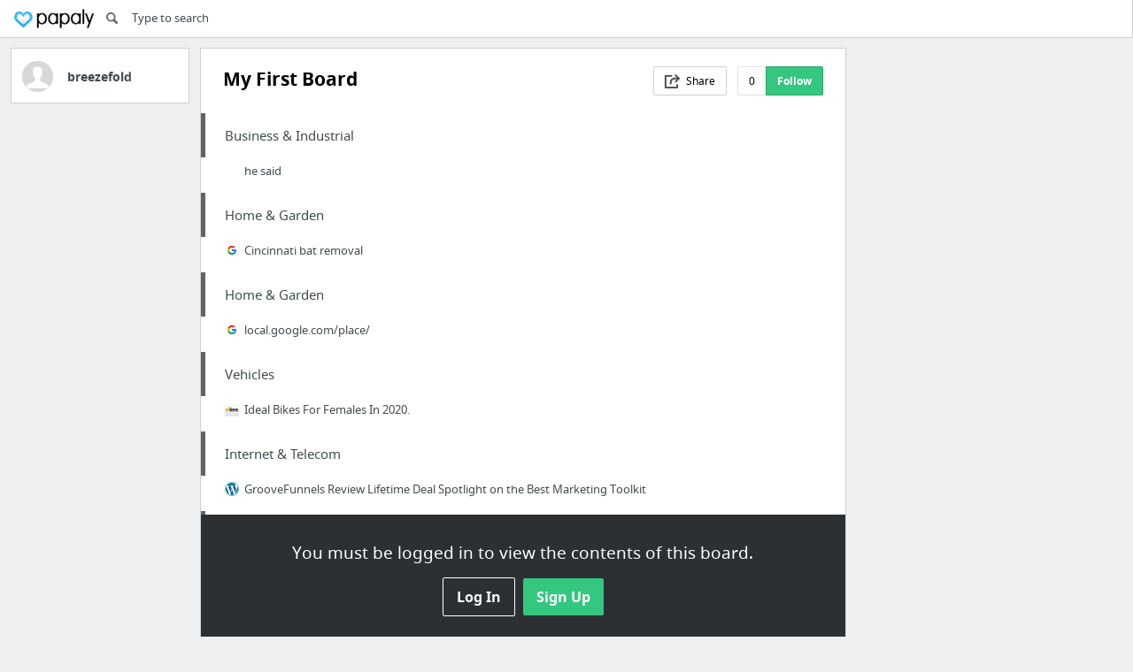

--- FILE ---
content_type: text/html; charset=utf-8
request_url: https://papaly.com/breezefold/4v4Yv/My-First-Board
body_size: 35766
content:
<!DOCTYPE html>
<html lang="en">
<head>
  <script async src="https://pagead2.googlesyndication.com/pagead/js/adsbygoogle.js"></script>
<script>
  (adsbygoogle = window.adsbygoogle || []).push({
    google_ad_client: "ca-pub-5730062733416032",
    enable_page_level_ads: true
  });
</script>

  <meta http-equiv="Content-Type" content="text/html; charset=utf-8"/>
<script>window.NREUM||(NREUM={});NREUM.info={"beacon":"bam.nr-data.net","errorBeacon":"bam.nr-data.net","licenseKey":"bdaa5d21af","applicationID":"11234453","transactionName":"cwpYEBFcCAlQRxhbWVEXUhdMUQsER1FoSl5RF1MAPEUNAEI=","queueTime":2,"applicationTime":849,"agent":""}</script>
<script>(window.NREUM||(NREUM={})).init={ajax:{deny_list:["bam.nr-data.net"]},feature_flags:["soft_nav"]};(window.NREUM||(NREUM={})).loader_config={licenseKey:"bdaa5d21af",applicationID:"11234453",browserID:"11234499"};;/*! For license information please see nr-loader-rum-1.308.0.min.js.LICENSE.txt */
(()=>{var e,t,r={163:(e,t,r)=>{"use strict";r.d(t,{j:()=>E});var n=r(384),i=r(1741);var a=r(2555);r(860).K7.genericEvents;const s="experimental.resources",o="register",c=e=>{if(!e||"string"!=typeof e)return!1;try{document.createDocumentFragment().querySelector(e)}catch{return!1}return!0};var d=r(2614),u=r(944),l=r(8122);const f="[data-nr-mask]",g=e=>(0,l.a)(e,(()=>{const e={feature_flags:[],experimental:{allow_registered_children:!1,resources:!1},mask_selector:"*",block_selector:"[data-nr-block]",mask_input_options:{color:!1,date:!1,"datetime-local":!1,email:!1,month:!1,number:!1,range:!1,search:!1,tel:!1,text:!1,time:!1,url:!1,week:!1,textarea:!1,select:!1,password:!0}};return{ajax:{deny_list:void 0,block_internal:!0,enabled:!0,autoStart:!0},api:{get allow_registered_children(){return e.feature_flags.includes(o)||e.experimental.allow_registered_children},set allow_registered_children(t){e.experimental.allow_registered_children=t},duplicate_registered_data:!1},browser_consent_mode:{enabled:!1},distributed_tracing:{enabled:void 0,exclude_newrelic_header:void 0,cors_use_newrelic_header:void 0,cors_use_tracecontext_headers:void 0,allowed_origins:void 0},get feature_flags(){return e.feature_flags},set feature_flags(t){e.feature_flags=t},generic_events:{enabled:!0,autoStart:!0},harvest:{interval:30},jserrors:{enabled:!0,autoStart:!0},logging:{enabled:!0,autoStart:!0},metrics:{enabled:!0,autoStart:!0},obfuscate:void 0,page_action:{enabled:!0},page_view_event:{enabled:!0,autoStart:!0},page_view_timing:{enabled:!0,autoStart:!0},performance:{capture_marks:!1,capture_measures:!1,capture_detail:!0,resources:{get enabled(){return e.feature_flags.includes(s)||e.experimental.resources},set enabled(t){e.experimental.resources=t},asset_types:[],first_party_domains:[],ignore_newrelic:!0}},privacy:{cookies_enabled:!0},proxy:{assets:void 0,beacon:void 0},session:{expiresMs:d.wk,inactiveMs:d.BB},session_replay:{autoStart:!0,enabled:!1,preload:!1,sampling_rate:10,error_sampling_rate:100,collect_fonts:!1,inline_images:!1,fix_stylesheets:!0,mask_all_inputs:!0,get mask_text_selector(){return e.mask_selector},set mask_text_selector(t){c(t)?e.mask_selector="".concat(t,",").concat(f):""===t||null===t?e.mask_selector=f:(0,u.R)(5,t)},get block_class(){return"nr-block"},get ignore_class(){return"nr-ignore"},get mask_text_class(){return"nr-mask"},get block_selector(){return e.block_selector},set block_selector(t){c(t)?e.block_selector+=",".concat(t):""!==t&&(0,u.R)(6,t)},get mask_input_options(){return e.mask_input_options},set mask_input_options(t){t&&"object"==typeof t?e.mask_input_options={...t,password:!0}:(0,u.R)(7,t)}},session_trace:{enabled:!0,autoStart:!0},soft_navigations:{enabled:!0,autoStart:!0},spa:{enabled:!0,autoStart:!0},ssl:void 0,user_actions:{enabled:!0,elementAttributes:["id","className","tagName","type"]}}})());var p=r(6154),m=r(9324);let h=0;const v={buildEnv:m.F3,distMethod:m.Xs,version:m.xv,originTime:p.WN},b={consented:!1},y={appMetadata:{},get consented(){return this.session?.state?.consent||b.consented},set consented(e){b.consented=e},customTransaction:void 0,denyList:void 0,disabled:!1,harvester:void 0,isolatedBacklog:!1,isRecording:!1,loaderType:void 0,maxBytes:3e4,obfuscator:void 0,onerror:void 0,ptid:void 0,releaseIds:{},session:void 0,timeKeeper:void 0,registeredEntities:[],jsAttributesMetadata:{bytes:0},get harvestCount(){return++h}},_=e=>{const t=(0,l.a)(e,y),r=Object.keys(v).reduce((e,t)=>(e[t]={value:v[t],writable:!1,configurable:!0,enumerable:!0},e),{});return Object.defineProperties(t,r)};var w=r(5701);const x=e=>{const t=e.startsWith("http");e+="/",r.p=t?e:"https://"+e};var R=r(7836),k=r(3241);const A={accountID:void 0,trustKey:void 0,agentID:void 0,licenseKey:void 0,applicationID:void 0,xpid:void 0},S=e=>(0,l.a)(e,A),T=new Set;function E(e,t={},r,s){let{init:o,info:c,loader_config:d,runtime:u={},exposed:l=!0}=t;if(!c){const e=(0,n.pV)();o=e.init,c=e.info,d=e.loader_config}e.init=g(o||{}),e.loader_config=S(d||{}),c.jsAttributes??={},p.bv&&(c.jsAttributes.isWorker=!0),e.info=(0,a.D)(c);const f=e.init,m=[c.beacon,c.errorBeacon];T.has(e.agentIdentifier)||(f.proxy.assets&&(x(f.proxy.assets),m.push(f.proxy.assets)),f.proxy.beacon&&m.push(f.proxy.beacon),e.beacons=[...m],function(e){const t=(0,n.pV)();Object.getOwnPropertyNames(i.W.prototype).forEach(r=>{const n=i.W.prototype[r];if("function"!=typeof n||"constructor"===n)return;let a=t[r];e[r]&&!1!==e.exposed&&"micro-agent"!==e.runtime?.loaderType&&(t[r]=(...t)=>{const n=e[r](...t);return a?a(...t):n})})}(e),(0,n.US)("activatedFeatures",w.B)),u.denyList=[...f.ajax.deny_list||[],...f.ajax.block_internal?m:[]],u.ptid=e.agentIdentifier,u.loaderType=r,e.runtime=_(u),T.has(e.agentIdentifier)||(e.ee=R.ee.get(e.agentIdentifier),e.exposed=l,(0,k.W)({agentIdentifier:e.agentIdentifier,drained:!!w.B?.[e.agentIdentifier],type:"lifecycle",name:"initialize",feature:void 0,data:e.config})),T.add(e.agentIdentifier)}},384:(e,t,r)=>{"use strict";r.d(t,{NT:()=>s,US:()=>u,Zm:()=>o,bQ:()=>d,dV:()=>c,pV:()=>l});var n=r(6154),i=r(1863),a=r(1910);const s={beacon:"bam.nr-data.net",errorBeacon:"bam.nr-data.net"};function o(){return n.gm.NREUM||(n.gm.NREUM={}),void 0===n.gm.newrelic&&(n.gm.newrelic=n.gm.NREUM),n.gm.NREUM}function c(){let e=o();return e.o||(e.o={ST:n.gm.setTimeout,SI:n.gm.setImmediate||n.gm.setInterval,CT:n.gm.clearTimeout,XHR:n.gm.XMLHttpRequest,REQ:n.gm.Request,EV:n.gm.Event,PR:n.gm.Promise,MO:n.gm.MutationObserver,FETCH:n.gm.fetch,WS:n.gm.WebSocket},(0,a.i)(...Object.values(e.o))),e}function d(e,t){let r=o();r.initializedAgents??={},t.initializedAt={ms:(0,i.t)(),date:new Date},r.initializedAgents[e]=t}function u(e,t){o()[e]=t}function l(){return function(){let e=o();const t=e.info||{};e.info={beacon:s.beacon,errorBeacon:s.errorBeacon,...t}}(),function(){let e=o();const t=e.init||{};e.init={...t}}(),c(),function(){let e=o();const t=e.loader_config||{};e.loader_config={...t}}(),o()}},782:(e,t,r)=>{"use strict";r.d(t,{T:()=>n});const n=r(860).K7.pageViewTiming},860:(e,t,r)=>{"use strict";r.d(t,{$J:()=>u,K7:()=>c,P3:()=>d,XX:()=>i,Yy:()=>o,df:()=>a,qY:()=>n,v4:()=>s});const n="events",i="jserrors",a="browser/blobs",s="rum",o="browser/logs",c={ajax:"ajax",genericEvents:"generic_events",jserrors:i,logging:"logging",metrics:"metrics",pageAction:"page_action",pageViewEvent:"page_view_event",pageViewTiming:"page_view_timing",sessionReplay:"session_replay",sessionTrace:"session_trace",softNav:"soft_navigations",spa:"spa"},d={[c.pageViewEvent]:1,[c.pageViewTiming]:2,[c.metrics]:3,[c.jserrors]:4,[c.spa]:5,[c.ajax]:6,[c.sessionTrace]:7,[c.softNav]:8,[c.sessionReplay]:9,[c.logging]:10,[c.genericEvents]:11},u={[c.pageViewEvent]:s,[c.pageViewTiming]:n,[c.ajax]:n,[c.spa]:n,[c.softNav]:n,[c.metrics]:i,[c.jserrors]:i,[c.sessionTrace]:a,[c.sessionReplay]:a,[c.logging]:o,[c.genericEvents]:"ins"}},944:(e,t,r)=>{"use strict";r.d(t,{R:()=>i});var n=r(3241);function i(e,t){"function"==typeof console.debug&&(console.debug("New Relic Warning: https://github.com/newrelic/newrelic-browser-agent/blob/main/docs/warning-codes.md#".concat(e),t),(0,n.W)({agentIdentifier:null,drained:null,type:"data",name:"warn",feature:"warn",data:{code:e,secondary:t}}))}},1687:(e,t,r)=>{"use strict";r.d(t,{Ak:()=>d,Ze:()=>f,x3:()=>u});var n=r(3241),i=r(7836),a=r(3606),s=r(860),o=r(2646);const c={};function d(e,t){const r={staged:!1,priority:s.P3[t]||0};l(e),c[e].get(t)||c[e].set(t,r)}function u(e,t){e&&c[e]&&(c[e].get(t)&&c[e].delete(t),p(e,t,!1),c[e].size&&g(e))}function l(e){if(!e)throw new Error("agentIdentifier required");c[e]||(c[e]=new Map)}function f(e="",t="feature",r=!1){if(l(e),!e||!c[e].get(t)||r)return p(e,t);c[e].get(t).staged=!0,g(e)}function g(e){const t=Array.from(c[e]);t.every(([e,t])=>t.staged)&&(t.sort((e,t)=>e[1].priority-t[1].priority),t.forEach(([t])=>{c[e].delete(t),p(e,t)}))}function p(e,t,r=!0){const s=e?i.ee.get(e):i.ee,c=a.i.handlers;if(!s.aborted&&s.backlog&&c){if((0,n.W)({agentIdentifier:e,type:"lifecycle",name:"drain",feature:t}),r){const e=s.backlog[t],r=c[t];if(r){for(let t=0;e&&t<e.length;++t)m(e[t],r);Object.entries(r).forEach(([e,t])=>{Object.values(t||{}).forEach(t=>{t[0]?.on&&t[0]?.context()instanceof o.y&&t[0].on(e,t[1])})})}}s.isolatedBacklog||delete c[t],s.backlog[t]=null,s.emit("drain-"+t,[])}}function m(e,t){var r=e[1];Object.values(t[r]||{}).forEach(t=>{var r=e[0];if(t[0]===r){var n=t[1],i=e[3],a=e[2];n.apply(i,a)}})}},1738:(e,t,r)=>{"use strict";r.d(t,{U:()=>g,Y:()=>f});var n=r(3241),i=r(9908),a=r(1863),s=r(944),o=r(5701),c=r(3969),d=r(8362),u=r(860),l=r(4261);function f(e,t,r,a){const f=a||r;!f||f[e]&&f[e]!==d.d.prototype[e]||(f[e]=function(){(0,i.p)(c.xV,["API/"+e+"/called"],void 0,u.K7.metrics,r.ee),(0,n.W)({agentIdentifier:r.agentIdentifier,drained:!!o.B?.[r.agentIdentifier],type:"data",name:"api",feature:l.Pl+e,data:{}});try{return t.apply(this,arguments)}catch(e){(0,s.R)(23,e)}})}function g(e,t,r,n,s){const o=e.info;null===r?delete o.jsAttributes[t]:o.jsAttributes[t]=r,(s||null===r)&&(0,i.p)(l.Pl+n,[(0,a.t)(),t,r],void 0,"session",e.ee)}},1741:(e,t,r)=>{"use strict";r.d(t,{W:()=>a});var n=r(944),i=r(4261);class a{#e(e,...t){if(this[e]!==a.prototype[e])return this[e](...t);(0,n.R)(35,e)}addPageAction(e,t){return this.#e(i.hG,e,t)}register(e){return this.#e(i.eY,e)}recordCustomEvent(e,t){return this.#e(i.fF,e,t)}setPageViewName(e,t){return this.#e(i.Fw,e,t)}setCustomAttribute(e,t,r){return this.#e(i.cD,e,t,r)}noticeError(e,t){return this.#e(i.o5,e,t)}setUserId(e,t=!1){return this.#e(i.Dl,e,t)}setApplicationVersion(e){return this.#e(i.nb,e)}setErrorHandler(e){return this.#e(i.bt,e)}addRelease(e,t){return this.#e(i.k6,e,t)}log(e,t){return this.#e(i.$9,e,t)}start(){return this.#e(i.d3)}finished(e){return this.#e(i.BL,e)}recordReplay(){return this.#e(i.CH)}pauseReplay(){return this.#e(i.Tb)}addToTrace(e){return this.#e(i.U2,e)}setCurrentRouteName(e){return this.#e(i.PA,e)}interaction(e){return this.#e(i.dT,e)}wrapLogger(e,t,r){return this.#e(i.Wb,e,t,r)}measure(e,t){return this.#e(i.V1,e,t)}consent(e){return this.#e(i.Pv,e)}}},1863:(e,t,r)=>{"use strict";function n(){return Math.floor(performance.now())}r.d(t,{t:()=>n})},1910:(e,t,r)=>{"use strict";r.d(t,{i:()=>a});var n=r(944);const i=new Map;function a(...e){return e.every(e=>{if(i.has(e))return i.get(e);const t="function"==typeof e?e.toString():"",r=t.includes("[native code]"),a=t.includes("nrWrapper");return r||a||(0,n.R)(64,e?.name||t),i.set(e,r),r})}},2555:(e,t,r)=>{"use strict";r.d(t,{D:()=>o,f:()=>s});var n=r(384),i=r(8122);const a={beacon:n.NT.beacon,errorBeacon:n.NT.errorBeacon,licenseKey:void 0,applicationID:void 0,sa:void 0,queueTime:void 0,applicationTime:void 0,ttGuid:void 0,user:void 0,account:void 0,product:void 0,extra:void 0,jsAttributes:{},userAttributes:void 0,atts:void 0,transactionName:void 0,tNamePlain:void 0};function s(e){try{return!!e.licenseKey&&!!e.errorBeacon&&!!e.applicationID}catch(e){return!1}}const o=e=>(0,i.a)(e,a)},2614:(e,t,r)=>{"use strict";r.d(t,{BB:()=>s,H3:()=>n,g:()=>d,iL:()=>c,tS:()=>o,uh:()=>i,wk:()=>a});const n="NRBA",i="SESSION",a=144e5,s=18e5,o={STARTED:"session-started",PAUSE:"session-pause",RESET:"session-reset",RESUME:"session-resume",UPDATE:"session-update"},c={SAME_TAB:"same-tab",CROSS_TAB:"cross-tab"},d={OFF:0,FULL:1,ERROR:2}},2646:(e,t,r)=>{"use strict";r.d(t,{y:()=>n});class n{constructor(e){this.contextId=e}}},2843:(e,t,r)=>{"use strict";r.d(t,{G:()=>a,u:()=>i});var n=r(3878);function i(e,t=!1,r,i){(0,n.DD)("visibilitychange",function(){if(t)return void("hidden"===document.visibilityState&&e());e(document.visibilityState)},r,i)}function a(e,t,r){(0,n.sp)("pagehide",e,t,r)}},3241:(e,t,r)=>{"use strict";r.d(t,{W:()=>a});var n=r(6154);const i="newrelic";function a(e={}){try{n.gm.dispatchEvent(new CustomEvent(i,{detail:e}))}catch(e){}}},3606:(e,t,r)=>{"use strict";r.d(t,{i:()=>a});var n=r(9908);a.on=s;var i=a.handlers={};function a(e,t,r,a){s(a||n.d,i,e,t,r)}function s(e,t,r,i,a){a||(a="feature"),e||(e=n.d);var s=t[a]=t[a]||{};(s[r]=s[r]||[]).push([e,i])}},3878:(e,t,r)=>{"use strict";function n(e,t){return{capture:e,passive:!1,signal:t}}function i(e,t,r=!1,i){window.addEventListener(e,t,n(r,i))}function a(e,t,r=!1,i){document.addEventListener(e,t,n(r,i))}r.d(t,{DD:()=>a,jT:()=>n,sp:()=>i})},3969:(e,t,r)=>{"use strict";r.d(t,{TZ:()=>n,XG:()=>o,rs:()=>i,xV:()=>s,z_:()=>a});const n=r(860).K7.metrics,i="sm",a="cm",s="storeSupportabilityMetrics",o="storeEventMetrics"},4234:(e,t,r)=>{"use strict";r.d(t,{W:()=>a});var n=r(7836),i=r(1687);class a{constructor(e,t){this.agentIdentifier=e,this.ee=n.ee.get(e),this.featureName=t,this.blocked=!1}deregisterDrain(){(0,i.x3)(this.agentIdentifier,this.featureName)}}},4261:(e,t,r)=>{"use strict";r.d(t,{$9:()=>d,BL:()=>o,CH:()=>g,Dl:()=>_,Fw:()=>y,PA:()=>h,Pl:()=>n,Pv:()=>k,Tb:()=>l,U2:()=>a,V1:()=>R,Wb:()=>x,bt:()=>b,cD:()=>v,d3:()=>w,dT:()=>c,eY:()=>p,fF:()=>f,hG:()=>i,k6:()=>s,nb:()=>m,o5:()=>u});const n="api-",i="addPageAction",a="addToTrace",s="addRelease",o="finished",c="interaction",d="log",u="noticeError",l="pauseReplay",f="recordCustomEvent",g="recordReplay",p="register",m="setApplicationVersion",h="setCurrentRouteName",v="setCustomAttribute",b="setErrorHandler",y="setPageViewName",_="setUserId",w="start",x="wrapLogger",R="measure",k="consent"},5289:(e,t,r)=>{"use strict";r.d(t,{GG:()=>s,Qr:()=>c,sB:()=>o});var n=r(3878),i=r(6389);function a(){return"undefined"==typeof document||"complete"===document.readyState}function s(e,t){if(a())return e();const r=(0,i.J)(e),s=setInterval(()=>{a()&&(clearInterval(s),r())},500);(0,n.sp)("load",r,t)}function o(e){if(a())return e();(0,n.DD)("DOMContentLoaded",e)}function c(e){if(a())return e();(0,n.sp)("popstate",e)}},5607:(e,t,r)=>{"use strict";r.d(t,{W:()=>n});const n=(0,r(9566).bz)()},5701:(e,t,r)=>{"use strict";r.d(t,{B:()=>a,t:()=>s});var n=r(3241);const i=new Set,a={};function s(e,t){const r=t.agentIdentifier;a[r]??={},e&&"object"==typeof e&&(i.has(r)||(t.ee.emit("rumresp",[e]),a[r]=e,i.add(r),(0,n.W)({agentIdentifier:r,loaded:!0,drained:!0,type:"lifecycle",name:"load",feature:void 0,data:e})))}},6154:(e,t,r)=>{"use strict";r.d(t,{OF:()=>c,RI:()=>i,WN:()=>u,bv:()=>a,eN:()=>l,gm:()=>s,mw:()=>o,sb:()=>d});var n=r(1863);const i="undefined"!=typeof window&&!!window.document,a="undefined"!=typeof WorkerGlobalScope&&("undefined"!=typeof self&&self instanceof WorkerGlobalScope&&self.navigator instanceof WorkerNavigator||"undefined"!=typeof globalThis&&globalThis instanceof WorkerGlobalScope&&globalThis.navigator instanceof WorkerNavigator),s=i?window:"undefined"!=typeof WorkerGlobalScope&&("undefined"!=typeof self&&self instanceof WorkerGlobalScope&&self||"undefined"!=typeof globalThis&&globalThis instanceof WorkerGlobalScope&&globalThis),o=Boolean("hidden"===s?.document?.visibilityState),c=/iPad|iPhone|iPod/.test(s.navigator?.userAgent),d=c&&"undefined"==typeof SharedWorker,u=((()=>{const e=s.navigator?.userAgent?.match(/Firefox[/\s](\d+\.\d+)/);Array.isArray(e)&&e.length>=2&&e[1]})(),Date.now()-(0,n.t)()),l=()=>"undefined"!=typeof PerformanceNavigationTiming&&s?.performance?.getEntriesByType("navigation")?.[0]?.responseStart},6389:(e,t,r)=>{"use strict";function n(e,t=500,r={}){const n=r?.leading||!1;let i;return(...r)=>{n&&void 0===i&&(e.apply(this,r),i=setTimeout(()=>{i=clearTimeout(i)},t)),n||(clearTimeout(i),i=setTimeout(()=>{e.apply(this,r)},t))}}function i(e){let t=!1;return(...r)=>{t||(t=!0,e.apply(this,r))}}r.d(t,{J:()=>i,s:()=>n})},6630:(e,t,r)=>{"use strict";r.d(t,{T:()=>n});const n=r(860).K7.pageViewEvent},7699:(e,t,r)=>{"use strict";r.d(t,{It:()=>a,KC:()=>o,No:()=>i,qh:()=>s});var n=r(860);const i=16e3,a=1e6,s="SESSION_ERROR",o={[n.K7.logging]:!0,[n.K7.genericEvents]:!1,[n.K7.jserrors]:!1,[n.K7.ajax]:!1}},7836:(e,t,r)=>{"use strict";r.d(t,{P:()=>o,ee:()=>c});var n=r(384),i=r(8990),a=r(2646),s=r(5607);const o="nr@context:".concat(s.W),c=function e(t,r){var n={},s={},u={},l=!1;try{l=16===r.length&&d.initializedAgents?.[r]?.runtime.isolatedBacklog}catch(e){}var f={on:p,addEventListener:p,removeEventListener:function(e,t){var r=n[e];if(!r)return;for(var i=0;i<r.length;i++)r[i]===t&&r.splice(i,1)},emit:function(e,r,n,i,a){!1!==a&&(a=!0);if(c.aborted&&!i)return;t&&a&&t.emit(e,r,n);var o=g(n);m(e).forEach(e=>{e.apply(o,r)});var d=v()[s[e]];d&&d.push([f,e,r,o]);return o},get:h,listeners:m,context:g,buffer:function(e,t){const r=v();if(t=t||"feature",f.aborted)return;Object.entries(e||{}).forEach(([e,n])=>{s[n]=t,t in r||(r[t]=[])})},abort:function(){f._aborted=!0,Object.keys(f.backlog).forEach(e=>{delete f.backlog[e]})},isBuffering:function(e){return!!v()[s[e]]},debugId:r,backlog:l?{}:t&&"object"==typeof t.backlog?t.backlog:{},isolatedBacklog:l};return Object.defineProperty(f,"aborted",{get:()=>{let e=f._aborted||!1;return e||(t&&(e=t.aborted),e)}}),f;function g(e){return e&&e instanceof a.y?e:e?(0,i.I)(e,o,()=>new a.y(o)):new a.y(o)}function p(e,t){n[e]=m(e).concat(t)}function m(e){return n[e]||[]}function h(t){return u[t]=u[t]||e(f,t)}function v(){return f.backlog}}(void 0,"globalEE"),d=(0,n.Zm)();d.ee||(d.ee=c)},8122:(e,t,r)=>{"use strict";r.d(t,{a:()=>i});var n=r(944);function i(e,t){try{if(!e||"object"!=typeof e)return(0,n.R)(3);if(!t||"object"!=typeof t)return(0,n.R)(4);const r=Object.create(Object.getPrototypeOf(t),Object.getOwnPropertyDescriptors(t)),a=0===Object.keys(r).length?e:r;for(let s in a)if(void 0!==e[s])try{if(null===e[s]){r[s]=null;continue}Array.isArray(e[s])&&Array.isArray(t[s])?r[s]=Array.from(new Set([...e[s],...t[s]])):"object"==typeof e[s]&&"object"==typeof t[s]?r[s]=i(e[s],t[s]):r[s]=e[s]}catch(e){r[s]||(0,n.R)(1,e)}return r}catch(e){(0,n.R)(2,e)}}},8362:(e,t,r)=>{"use strict";r.d(t,{d:()=>a});var n=r(9566),i=r(1741);class a extends i.W{agentIdentifier=(0,n.LA)(16)}},8374:(e,t,r)=>{r.nc=(()=>{try{return document?.currentScript?.nonce}catch(e){}return""})()},8990:(e,t,r)=>{"use strict";r.d(t,{I:()=>i});var n=Object.prototype.hasOwnProperty;function i(e,t,r){if(n.call(e,t))return e[t];var i=r();if(Object.defineProperty&&Object.keys)try{return Object.defineProperty(e,t,{value:i,writable:!0,enumerable:!1}),i}catch(e){}return e[t]=i,i}},9324:(e,t,r)=>{"use strict";r.d(t,{F3:()=>i,Xs:()=>a,xv:()=>n});const n="1.308.0",i="PROD",a="CDN"},9566:(e,t,r)=>{"use strict";r.d(t,{LA:()=>o,bz:()=>s});var n=r(6154);const i="xxxxxxxx-xxxx-4xxx-yxxx-xxxxxxxxxxxx";function a(e,t){return e?15&e[t]:16*Math.random()|0}function s(){const e=n.gm?.crypto||n.gm?.msCrypto;let t,r=0;return e&&e.getRandomValues&&(t=e.getRandomValues(new Uint8Array(30))),i.split("").map(e=>"x"===e?a(t,r++).toString(16):"y"===e?(3&a()|8).toString(16):e).join("")}function o(e){const t=n.gm?.crypto||n.gm?.msCrypto;let r,i=0;t&&t.getRandomValues&&(r=t.getRandomValues(new Uint8Array(e)));const s=[];for(var o=0;o<e;o++)s.push(a(r,i++).toString(16));return s.join("")}},9908:(e,t,r)=>{"use strict";r.d(t,{d:()=>n,p:()=>i});var n=r(7836).ee.get("handle");function i(e,t,r,i,a){a?(a.buffer([e],i),a.emit(e,t,r)):(n.buffer([e],i),n.emit(e,t,r))}}},n={};function i(e){var t=n[e];if(void 0!==t)return t.exports;var a=n[e]={exports:{}};return r[e](a,a.exports,i),a.exports}i.m=r,i.d=(e,t)=>{for(var r in t)i.o(t,r)&&!i.o(e,r)&&Object.defineProperty(e,r,{enumerable:!0,get:t[r]})},i.f={},i.e=e=>Promise.all(Object.keys(i.f).reduce((t,r)=>(i.f[r](e,t),t),[])),i.u=e=>"nr-rum-1.308.0.min.js",i.o=(e,t)=>Object.prototype.hasOwnProperty.call(e,t),e={},t="NRBA-1.308.0.PROD:",i.l=(r,n,a,s)=>{if(e[r])e[r].push(n);else{var o,c;if(void 0!==a)for(var d=document.getElementsByTagName("script"),u=0;u<d.length;u++){var l=d[u];if(l.getAttribute("src")==r||l.getAttribute("data-webpack")==t+a){o=l;break}}if(!o){c=!0;var f={296:"sha512-+MIMDsOcckGXa1EdWHqFNv7P+JUkd5kQwCBr3KE6uCvnsBNUrdSt4a/3/L4j4TxtnaMNjHpza2/erNQbpacJQA=="};(o=document.createElement("script")).charset="utf-8",i.nc&&o.setAttribute("nonce",i.nc),o.setAttribute("data-webpack",t+a),o.src=r,0!==o.src.indexOf(window.location.origin+"/")&&(o.crossOrigin="anonymous"),f[s]&&(o.integrity=f[s])}e[r]=[n];var g=(t,n)=>{o.onerror=o.onload=null,clearTimeout(p);var i=e[r];if(delete e[r],o.parentNode&&o.parentNode.removeChild(o),i&&i.forEach(e=>e(n)),t)return t(n)},p=setTimeout(g.bind(null,void 0,{type:"timeout",target:o}),12e4);o.onerror=g.bind(null,o.onerror),o.onload=g.bind(null,o.onload),c&&document.head.appendChild(o)}},i.r=e=>{"undefined"!=typeof Symbol&&Symbol.toStringTag&&Object.defineProperty(e,Symbol.toStringTag,{value:"Module"}),Object.defineProperty(e,"__esModule",{value:!0})},i.p="https://js-agent.newrelic.com/",(()=>{var e={374:0,840:0};i.f.j=(t,r)=>{var n=i.o(e,t)?e[t]:void 0;if(0!==n)if(n)r.push(n[2]);else{var a=new Promise((r,i)=>n=e[t]=[r,i]);r.push(n[2]=a);var s=i.p+i.u(t),o=new Error;i.l(s,r=>{if(i.o(e,t)&&(0!==(n=e[t])&&(e[t]=void 0),n)){var a=r&&("load"===r.type?"missing":r.type),s=r&&r.target&&r.target.src;o.message="Loading chunk "+t+" failed: ("+a+": "+s+")",o.name="ChunkLoadError",o.type=a,o.request=s,n[1](o)}},"chunk-"+t,t)}};var t=(t,r)=>{var n,a,[s,o,c]=r,d=0;if(s.some(t=>0!==e[t])){for(n in o)i.o(o,n)&&(i.m[n]=o[n]);if(c)c(i)}for(t&&t(r);d<s.length;d++)a=s[d],i.o(e,a)&&e[a]&&e[a][0](),e[a]=0},r=self["webpackChunk:NRBA-1.308.0.PROD"]=self["webpackChunk:NRBA-1.308.0.PROD"]||[];r.forEach(t.bind(null,0)),r.push=t.bind(null,r.push.bind(r))})(),(()=>{"use strict";i(8374);var e=i(8362),t=i(860);const r=Object.values(t.K7);var n=i(163);var a=i(9908),s=i(1863),o=i(4261),c=i(1738);var d=i(1687),u=i(4234),l=i(5289),f=i(6154),g=i(944),p=i(384);const m=e=>f.RI&&!0===e?.privacy.cookies_enabled;function h(e){return!!(0,p.dV)().o.MO&&m(e)&&!0===e?.session_trace.enabled}var v=i(6389),b=i(7699);class y extends u.W{constructor(e,t){super(e.agentIdentifier,t),this.agentRef=e,this.abortHandler=void 0,this.featAggregate=void 0,this.loadedSuccessfully=void 0,this.onAggregateImported=new Promise(e=>{this.loadedSuccessfully=e}),this.deferred=Promise.resolve(),!1===e.init[this.featureName].autoStart?this.deferred=new Promise((t,r)=>{this.ee.on("manual-start-all",(0,v.J)(()=>{(0,d.Ak)(e.agentIdentifier,this.featureName),t()}))}):(0,d.Ak)(e.agentIdentifier,t)}importAggregator(e,t,r={}){if(this.featAggregate)return;const n=async()=>{let n;await this.deferred;try{if(m(e.init)){const{setupAgentSession:t}=await i.e(296).then(i.bind(i,3305));n=t(e)}}catch(e){(0,g.R)(20,e),this.ee.emit("internal-error",[e]),(0,a.p)(b.qh,[e],void 0,this.featureName,this.ee)}try{if(!this.#t(this.featureName,n,e.init))return(0,d.Ze)(this.agentIdentifier,this.featureName),void this.loadedSuccessfully(!1);const{Aggregate:i}=await t();this.featAggregate=new i(e,r),e.runtime.harvester.initializedAggregates.push(this.featAggregate),this.loadedSuccessfully(!0)}catch(e){(0,g.R)(34,e),this.abortHandler?.(),(0,d.Ze)(this.agentIdentifier,this.featureName,!0),this.loadedSuccessfully(!1),this.ee&&this.ee.abort()}};f.RI?(0,l.GG)(()=>n(),!0):n()}#t(e,r,n){if(this.blocked)return!1;switch(e){case t.K7.sessionReplay:return h(n)&&!!r;case t.K7.sessionTrace:return!!r;default:return!0}}}var _=i(6630),w=i(2614),x=i(3241);class R extends y{static featureName=_.T;constructor(e){var t;super(e,_.T),this.setupInspectionEvents(e.agentIdentifier),t=e,(0,c.Y)(o.Fw,function(e,r){"string"==typeof e&&("/"!==e.charAt(0)&&(e="/"+e),t.runtime.customTransaction=(r||"http://custom.transaction")+e,(0,a.p)(o.Pl+o.Fw,[(0,s.t)()],void 0,void 0,t.ee))},t),this.importAggregator(e,()=>i.e(296).then(i.bind(i,3943)))}setupInspectionEvents(e){const t=(t,r)=>{t&&(0,x.W)({agentIdentifier:e,timeStamp:t.timeStamp,loaded:"complete"===t.target.readyState,type:"window",name:r,data:t.target.location+""})};(0,l.sB)(e=>{t(e,"DOMContentLoaded")}),(0,l.GG)(e=>{t(e,"load")}),(0,l.Qr)(e=>{t(e,"navigate")}),this.ee.on(w.tS.UPDATE,(t,r)=>{(0,x.W)({agentIdentifier:e,type:"lifecycle",name:"session",data:r})})}}class k extends e.d{constructor(e){var t;(super(),f.gm)?(this.features={},(0,p.bQ)(this.agentIdentifier,this),this.desiredFeatures=new Set(e.features||[]),this.desiredFeatures.add(R),(0,n.j)(this,e,e.loaderType||"agent"),t=this,(0,c.Y)(o.cD,function(e,r,n=!1){if("string"==typeof e){if(["string","number","boolean"].includes(typeof r)||null===r)return(0,c.U)(t,e,r,o.cD,n);(0,g.R)(40,typeof r)}else(0,g.R)(39,typeof e)},t),function(e){(0,c.Y)(o.Dl,function(t,r=!1){if("string"!=typeof t&&null!==t)return void(0,g.R)(41,typeof t);const n=e.info.jsAttributes["enduser.id"];r&&null!=n&&n!==t?(0,a.p)(o.Pl+"setUserIdAndResetSession",[t],void 0,"session",e.ee):(0,c.U)(e,"enduser.id",t,o.Dl,!0)},e)}(this),function(e){(0,c.Y)(o.nb,function(t){if("string"==typeof t||null===t)return(0,c.U)(e,"application.version",t,o.nb,!1);(0,g.R)(42,typeof t)},e)}(this),function(e){(0,c.Y)(o.d3,function(){e.ee.emit("manual-start-all")},e)}(this),function(e){(0,c.Y)(o.Pv,function(t=!0){if("boolean"==typeof t){if((0,a.p)(o.Pl+o.Pv,[t],void 0,"session",e.ee),e.runtime.consented=t,t){const t=e.features.page_view_event;t.onAggregateImported.then(e=>{const r=t.featAggregate;e&&!r.sentRum&&r.sendRum()})}}else(0,g.R)(65,typeof t)},e)}(this),this.run()):(0,g.R)(21)}get config(){return{info:this.info,init:this.init,loader_config:this.loader_config,runtime:this.runtime}}get api(){return this}run(){try{const e=function(e){const t={};return r.forEach(r=>{t[r]=!!e[r]?.enabled}),t}(this.init),n=[...this.desiredFeatures];n.sort((e,r)=>t.P3[e.featureName]-t.P3[r.featureName]),n.forEach(r=>{if(!e[r.featureName]&&r.featureName!==t.K7.pageViewEvent)return;if(r.featureName===t.K7.spa)return void(0,g.R)(67);const n=function(e){switch(e){case t.K7.ajax:return[t.K7.jserrors];case t.K7.sessionTrace:return[t.K7.ajax,t.K7.pageViewEvent];case t.K7.sessionReplay:return[t.K7.sessionTrace];case t.K7.pageViewTiming:return[t.K7.pageViewEvent];default:return[]}}(r.featureName).filter(e=>!(e in this.features));n.length>0&&(0,g.R)(36,{targetFeature:r.featureName,missingDependencies:n}),this.features[r.featureName]=new r(this)})}catch(e){(0,g.R)(22,e);for(const e in this.features)this.features[e].abortHandler?.();const t=(0,p.Zm)();delete t.initializedAgents[this.agentIdentifier]?.features,delete this.sharedAggregator;return t.ee.get(this.agentIdentifier).abort(),!1}}}var A=i(2843),S=i(782);class T extends y{static featureName=S.T;constructor(e){super(e,S.T),f.RI&&((0,A.u)(()=>(0,a.p)("docHidden",[(0,s.t)()],void 0,S.T,this.ee),!0),(0,A.G)(()=>(0,a.p)("winPagehide",[(0,s.t)()],void 0,S.T,this.ee)),this.importAggregator(e,()=>i.e(296).then(i.bind(i,2117))))}}var E=i(3969);class I extends y{static featureName=E.TZ;constructor(e){super(e,E.TZ),f.RI&&document.addEventListener("securitypolicyviolation",e=>{(0,a.p)(E.xV,["Generic/CSPViolation/Detected"],void 0,this.featureName,this.ee)}),this.importAggregator(e,()=>i.e(296).then(i.bind(i,9623)))}}new k({features:[R,T,I],loaderType:"lite"})})()})();</script>
  <meta name="viewport" content="width=device-width, initial-scale=1">
  <title>My First Board - breezefold | Papaly</title>
<meta name="description" content="My First Board - breezefold - Home &amp;amp; Garden, Business &amp;amp; Industrial, Home &amp;amp; Garden, Home &amp;amp; Garden, Vehicles, Internet &amp;amp; Telecom, + 95 more | Papaly" />
<meta name="keywords" content="breezefold,my first board,home &amp;amp; garden,business &amp;amp; industrial,vehicles,internet &amp;amp; telecom,arts &amp;amp; entertainment" />
<link rel="canonical" href="https://papaly.com/breezefold/4v4Yv/My-First-Board" />
<meta name="twitter:title" content="My First Board" />
<meta name="twitter:url" content="https://papaly.com/breezefold/4v4Yv/My-First-Board" />
<meta name="twitter:site_name" content="Papaly" />
<meta name="twitter:image" content="https://papaly.com/assets/og_image-eb4938b8834a8ecb666dff28c5397576b716f8cfe151a04ceeafa5ad219a2f6f.jpg" />
<meta name="twitter:description" content="My First Board - breezefold - Home &amp; Garden, Business &amp; Industrial, Home &amp; Garden, Home &amp; Garden, Vehicles, Internet &amp; Telecom, + 95 more | Papaly" />
<meta property="og:type" content="article" />
<meta property="og:title" content="My First Board" />
<meta property="og:url" content="https://papaly.com/breezefold/4v4Yv/My-First-Board" />
<meta property="og:site_name" content="Papaly" />
<meta property="og:image" content="https://papaly.com/assets/og_image-eb4938b8834a8ecb666dff28c5397576b716f8cfe151a04ceeafa5ad219a2f6f.jpg" />
<meta property="og:description" content="My First Board - breezefold - Home &amp; Garden, Business &amp; Industrial, Home &amp; Garden, Home &amp; Garden, Vehicles, Internet &amp; Telecom, + 95 more | Papaly" />
  <link rel="image_src" href="https://papaly.com/assets/og_image.jpg" />

  <link rel="shortcut icon" href="/favicon.ico" />
  <link rel="icon" href="/favicon.ico">
  <link rel="apple-touch-icon-precomposed" href="/favicon-152.png">
  <meta name="msapplication-TileColor" content="#FFFFFF">
  <meta name="msapplication-TileImage" content="/favicon-144.png">

  <link rel="chrome-webstore-item" href="https://chrome.google.com/webstore/detail/pdcohkhhbifkmpakaiopnllnddofbbn">
  <link rel="stylesheet" media="screen" href="/assets/application_shared_board_01a-c2dc9c4da3eac40bff7d9627bd13288422fb29349de7cdc4c7f30efa6bbad5e0.css" />
  <script>
(function(i,s,o,g,r,a,m){i['GoogleAnalyticsObject']=r;i[r]=i[r]||function(){
(i[r].q=i[r].q||[]).push(arguments);},i[r].l=1*new Date();a=s.createElement(o),
m=s.getElementsByTagName(o)[0];a.async=1;a.src=g;m.parentNode.insertBefore(a,m);
})(window,document,'script','https://www.google-analytics.com/analytics.js','ga');

ga('create', 'UA-44812927-1', 'auto');
ga('require', 'displayfeatures');
// Commented out, send the page view with calls to global.js # gas(pagename) instead
// ga('send', 'pageview'); // Or use _google_analytics_send.html.erb
</script>

  <link rel="stylesheet" media="screen" href="/assets/theme_light-86f00235ea0eed814b88d0412a2814d6041c85ea9bc5369dccaf08e1edc8d160.css" />
</head>
<body ga-screen="ScreenSharedBoard">

<div id="main" shared-board-2022=max_height_cards_container>
  <div id="global-header" class="theme-background-color theme-border-color" >
  <div class="background-image-container">
    <div class="inner-background-color"></div>
  </div>
  <div class="delete-dropbox"><div class="garbage-icon"></div>Drop here to delete.</div>
  <div class="logo-section">
    <a href="/" id="logo" class="on-search">
      <div class="logo-image"></div>
    </a>
  </div>
  <div id="global-inner-section" class="theme-background-color">
    <div id="right-section" user-ga-id="">
      <div class="inner-section theme-border-color">
        <div class="search-buttons-container">
          <input class="button-item theme-background-color theme-hover-background on-search" id="papaly-search-button" type="submit" value="papaly" url="/search">
          <div class="more-search-options">
            <div class="dropdown-icon on-search"></div>
            <div class="external-options">
              <input class="button-item  on-search" id="web-search-button" type="submit" value="web" url="https://www.google.com/search" ga-label="SEARCH_WEB_BUTTON">
              <input class="button-item  on-search" id="video-search-button" type="submit" value="videos" url='https://www.youtube.com/results' ga-label="SEARCH_VIDEOS_BUTTON">
              <input class="button-item  on-search" id="map-search-button" type="submit" value="maps" url='https://www.google.com/maps/search/' ga-label="SEARCH_MAPS_BUTTON">
              <input class="button-item  on-search" id="shopping-search-button" type="submit" value="shopping" url ='https://www.amazon.com/s/field-keywords=__KEYWORD__' ga-label="SEARCH_SHOPPING_BUTTON">
              <input class="button-item  on-search" id="images-search-button" type="submit" value="images" url='https://www.bing.com/images/search' ga-label="SEARCH_IMAGES_BUTTON">
            </div>
          </div>
        </div>
        <div class="weather-container" temperature-scale="">
          <div id="weather-info-wrapper">
            <div class="weather-temperature theme-text-color" fahrenheit-value=""></div>
            <div class="weather-degree-wrapper">
              <div class="weather-degree-buttons theme-text-color">
                <span class="fahrenheit degree-button theme-text-color">&deg;F</span>
                <span class="celsius degree-button theme-text-color">&deg;C</span>
              </div>
              <div class="weather-location theme-text-color">Palo Alto, California, United States</div>
            </div>
          </div>

          <div class="location-section">
            <div class="save-button theme-text-color">Save</div>
            <div class="input-wrapper">
              <input type="text" placeholder="City Name" class="theme-input-background-color theme-border-color theme-text-color">
            </div>
          </div>
        </div>

        <div class="toggle-link-bar" ga-label="SHOW_LINKBAR_BUTTON">
          <span class="theme-text-color theme-background-color-lighter"></span>
          <div class="label theme-text-color">Show Link Bar</div>
        </div>

      </div> <!-- end .inner-section -->
    </div> <!-- end #right-section -->
    <div id="left-section">
      <div class="inner-section">
        <div id="mobile-search-close" class="theme-background-color"></div>
        <div id="mobile-search-button" class="theme-text-color">Search</div>
        <form id="master-search-container" action="/search" url="/search" target="_blank">
          <div class="input-container">
            <!-- <div class="press-enter-tip on-search theme-background-color theme-text-color">Press ENTER for all results</div> -->
            <input id="master-search" class="theme-background-color theme-text-color" name="q" type="text" placeholder="Type to search" autocomplete="off" value="" tabindex="1">
          </div>
        </form>
        <div id="master-search-dropdown" class="shared-board">
          <div id="saved-links-list" class="master-search-section theme-background-color theme-border-color">
            <div class="label theme-text-color">Your Links <span class="no-results-label">(No results)</span></div>
            <div class="bookmark-list">
            </div>
          </div>
        </div>
      </div> <!-- end.inner-section -->
    </div> <!-- end #left-section -->
  </div> <!-- end #global-inner-section -->
</div> <!-- end .global-header -->

  <div id="dropdown-mask" class="on-search"></div>

  <div id="board-content-container" class="container board-content-container" slots="1">
    <div class="mobile-tab-buttons ">
      <div class="mobile-tab-button tab-categories current"><a href="#categories-tab">Categories</a></div>
      <div class="mobile-tab-button tab-similarboards"><a href="#similar-boards-tab">Similar Boards</a></div>
      <div class="mobile-tab-button tab-suggestlink"><a href="#suggest-link-tab">Suggest a Link</a></div>
    </div>

    <!---------------------------------->
    <!--                              -->
    <!-- SharedBoard - LEFT Container -->
    <!--                              -->
    <!---------------------------------->

    <div id="board-left-container" class="side-modules-container">
      <div id="board-owner-info" class="theme-background-color theme-border-color module mobile-tab">
        <div class="user-container">
          <a href="/breezefold">
            <img class="profile-photo photo-sm" alt="breezefold" src="/assets/covers/blank-profile-1421ace1f776e3675125a9c768e2b52a03e15a92fa5f8ec42ea08a18db0903d2.png" />
            <span class="user-name">breezefold</span>
          </a>
        </div>

        <ul class="user-social-accounts">
        </ul>


      </div> <!-- end #board-owner-info -->

      <script async src="https://pagead2.googlesyndication.com/pagead/js/adsbygoogle.js"></script>
      <!-- SharedBoard - RightSide LinksAds -->
      <ins class="adsbygoogle"
           style="display:block"
           data-ad-client="ca-pub-5730062733416032"
           data-ad-slot="3269337500"
           data-ad-format="link"></ins>
      <script>
      (adsbygoogle = window.adsbygoogle || []).push({});
      </script>

      <div id="similar-boards-tab" class="theme-background-color theme-border-color mobile-tab module similar-boards">
        <h3 class="module-title">Boards you may like</h3>
        <ul class="module-list">
          <li class="tooltip-enabled" tooltip-wrap="true" tooltip="<b>Fullstack Developer</b>" tooltip-position="top">
            <a class="recommended_board_link" href="/cklanac/cTk65/Fullstack-Developer" ga-label="SIMILAR_BOARDS_LINK"
              board_id="667922" position="0">
              <img class="profile-photo photo-sm" alt="Chris Klanac" src="/assets/covers/blank-profile-1421ace1f776e3675125a9c768e2b52a03e15a92fa5f8ec42ea08a18db0903d2.png" />
              Fullstack Developer
              <span class="user-name">by Chris Klanac</span>
            </a>
          </li>
          <li class="tooltip-enabled" tooltip-wrap="true" tooltip="<b>Internet is Awesome!</b>" tooltip-position="top">
            <a class="recommended_board_link" href="/desivip/e2hKj/Internet-is-Awesome" ga-label="SIMILAR_BOARDS_LINK"
              board_id="459566" position="1">
              <img class="profile-photo photo-sm" alt="DesiVIP" src="https://s3.amazonaws.com/topdesk/users/profile_photos/000/116/327/thumbnail/20185779926_6151dcf983_k.jpg?1438676831" />
              Internet is Awesome!
              <span class="user-name">by DesiVIP</span>
            </a>
          </li>
          <li class="tooltip-enabled" tooltip-wrap="true" tooltip="<b>Constantine</b>" tooltip-position="top">
            <a class="recommended_board_link" href="/TVShows/fn0v/Constantine" ga-label="SIMILAR_BOARDS_LINK"
              board_id="56753" position="2">
              <img class="profile-photo photo-sm" alt="TVShows" src="https://s3.amazonaws.com/topdesk/users/profile_photos/000/010/052/thumbnail/vhs.jpg?1436929786" />
              Constantine
              <span class="user-name">by TVShows</span>
            </a>
          </li>
          <li class="tooltip-enabled" tooltip-wrap="true" tooltip="<b>Art/Design</b>" tooltip-position="top">
            <a class="recommended_board_link" href="/stacyreed/8BEe/ArtDesign" ga-label="SIMILAR_BOARDS_LINK"
              board_id="130920" position="3">
              <img class="profile-photo photo-sm" alt="Stacy Reed" src="https://s3.amazonaws.com/topdesk/users/profile_photos/000/048/116/thumbnail/sydiconlarger.jpg?1436954112" />
              Art/Design
              <span class="user-name">by Stacy Reed</span>
            </a>
          </li>
          <li class="tooltip-enabled" tooltip-wrap="true" tooltip="<b>Default</b>" tooltip-position="top">
            <a class="recommended_board_link" href="/papaly/7wa/Default" ga-label="SIMILAR_BOARDS_LINK"
              board_id="891" position="4">
              <img class="profile-photo photo-sm" alt="papaly" src="https://s3.amazonaws.com/topdesk/users/profile_photos/000/000/001/thumbnail/default-128.jpg?1436929764" />
              Default
              <span class="user-name">by papaly</span>
            </a>
          </li>
          <li class="tooltip-enabled" tooltip-wrap="true" tooltip="<b>Web Design Resources</b>" tooltip-position="top">
            <a class="recommended_board_link" href="/creativecatlady/60Ub5/Web-Design-Resources" ga-label="SIMILAR_BOARDS_LINK"
              board_id="604990" position="5">
              <img class="profile-photo photo-sm" alt="creativecatlady" src="https://s3.amazonaws.com/topdesk/users/profile_photos/000/136/602/thumbnail/tumblr_inline_nogdldhJ8I1rk3ed3_540.jpg?1441763654" />
              Web Design Resources
              <span class="user-name">by creativecatlady</span>
            </a>
          </li>
        </ul>
      </div> <!-- end .similar-boards -->

      <div id="suggest-link-tab" class="theme-background-color theme-border-color mobile-tab module link-suggestion" thankyou="false">
        <h3 class="module-title">Suggest links for this board!</h3>
        <div id="thank-you">Thank you for the suggestion</div>
        <input type="text" placeholder="insert link" ga-label="INSERT_SUGGEST_LINK_INPUT">
        <div class="dropdown-menu">
          <span class="dropdown-label-selection theme-border-color">Select category</span>
          <ul class="dropdown-list theme-background-color theme-text-color theme-border-color">
            <li class="theme-border-color" category-id="dbb6c014a239441098cfd32ada442f4c">Business &amp; Industrial</li>
            <li class="theme-border-color" category-id="247c0a41cd804528ac77556f2871a348">Home &amp; Garden</li>
            <li class="theme-border-color" category-id="6531f1a07f584fd08096725af03c5702">Home &amp; Garden</li>
            <li class="theme-border-color" category-id="7966ef5859e4436b81d3869374f25445">Vehicles</li>
            <li class="theme-border-color" category-id="8d3fd9af9c8e4777af76823bba73cdaa">Internet &amp; Telecom</li>
            <li class="theme-border-color" category-id="a35bec7270d34bd09c93a632ff4f709c">Arts &amp; Entertainment</li>
            <li class="theme-border-color" category-id="7d371e2b28df4bdfb2365fd8e3a44cb5">Business &amp; Industrial</li>
            <li class="theme-border-color" category-id="9d058ed956c84a9ca8a739360c2ebb12">Internet &amp; Telecom</li>
            <li class="theme-border-color" category-id="03f9ba1fe4c3467da691e26e98276309">Home &amp; Garden</li>
            <li class="theme-border-color" category-id="0a319412945642ca9dd69a4c549a5c16">Home &amp; Garden</li>
            <li class="theme-border-color" category-id="49ec4cb7879e4714b04907214ea2b285">Finance</li>
            <li class="theme-border-color" category-id="f954d896f4e748c29ab27c91337a8fd4">Hobbies &amp; Leisure</li>
            <li class="theme-border-color" category-id="a93db5b77fae41c9b48452d6276e12d3">Business &amp; Industrial</li>
            <li class="theme-border-color" category-id="167aa3f405a34411a545133bb999daa0">Family &amp; Community</li>
            <li class="theme-border-color" category-id="b439dc4671964a88b719e2ae51776dc7">Business &amp; Industrial</li>
            <li class="theme-border-color" category-id="3962ec5f27ec44aa9e7d32b9b8e82f65">Arts &amp; Entertainment</li>
            <li class="theme-border-color" category-id="439fa8a926834d08a0478553b94d4405">Arts &amp; Entertainment</li>
            <li class="theme-border-color" category-id="596cc94cc4ef4b42946f861626179e90">Arts &amp; Entertainment</li>
            <li class="theme-border-color" category-id="3647ad9608654922b18ed5124aee2069">Dining &amp; Nightlife</li>
            <li class="theme-border-color" category-id="4fc4eb6f3e6343e9a92a339496940c06">Home &amp; Garden</li>
            <li class="theme-border-color" category-id="b0bd635fba80488eaf80a31e4107461e">Hobbies &amp; Leisure</li>
            <li class="theme-border-color" category-id="6710b90aa7f14d33b2badef5d31fa9be">Home &amp; Garden</li>
            <li class="theme-border-color" category-id="480640af22144f209e3d2a9de36985c6">Family &amp; Community</li>
            <li class="theme-border-color" category-id="07b46391199c48c59231e88e25f0cff4">Finance</li>
            <li class="theme-border-color" category-id="307782540e7945e8b647172d08072955">Jobs &amp; Education</li>
            <li class="theme-border-color" category-id="778d757c421f44ad833ad5edc84ab609">Finance</li>
            <li class="theme-border-color" category-id="3080e2abd52e46a7a4784542b186b120">Business &amp; Industrial</li>
            <li class="theme-border-color" category-id="9bc5402f917b4a859a414ed7e5467929">Home &amp; Garden</li>
            <li class="theme-border-color" category-id="b8a10bba06734a15b80d055868138f53">Health</li>
            <li class="theme-border-color" category-id="c1a4c9d38dcb4d2291746aa1905d3d55">Law &amp; Government</li>
            <li class="theme-border-color" category-id="b86e7301e3e1439295d97b4f9627e808">News, Media &amp; Publications</li>
            <li class="theme-border-color" category-id="549c83c4564a45e3853109b16b2408cc">Computers &amp; Consumer Electronics</li>
            <li class="theme-border-color" category-id="d49b5ed2327d42d5a9ce57cdc4bf6505">Science</li>
            <li class="theme-border-color" category-id="514bcb2aa871406b82d4ec0500c527f3">Computers &amp; Consumer Electronics</li>
            <li class="theme-border-color" category-id="9dc2278e21fb4772a8c621fb4a5459e3">Internet &amp; Telecom</li>
            <li class="theme-border-color" category-id="1649714dbbf5457098b8204e5cc9a8fc">Business &amp; Industrial</li>
            <li class="theme-border-color" category-id="8100d681d6794df4bc106cc710bbc811">Family &amp; Community</li>
            <li class="theme-border-color" category-id="b8865f1f9ce04a968aa973604fafc7b0">Vehicles</li>
            <li class="theme-border-color" category-id="2991dc232d334c1182682db517e6cfb1">Business &amp; Industrial</li>
            <li class="theme-border-color" category-id="0ea15834167649b1955112b6103da573">Home &amp; Garden</li>
            <li class="theme-border-color" category-id="574bb75c31bc44d2894e2ef6bdd2b2bf">Travel &amp; Tourism</li>
            <li class="theme-border-color" category-id="4739f092f96445e39b64198f15de0459">Business &amp; Industrial</li>
            <li class="theme-border-color" category-id="be682cacf64d4b0b9f8af9785bc267ca">Retailers &amp; General Merchandise</li>
            <li class="theme-border-color" category-id="bb02460009ac47c2aff2376e7ee56c2e">Travel &amp; Tourism</li>
            <li class="theme-border-color" category-id="d9271b9531f84be9a8957a1684fbaf85">Home &amp; Garden</li>
            <li class="theme-border-color" category-id="1854312397074edcb181fc5d2c12e5d8">Law &amp; Government</li>
            <li class="theme-border-color" category-id="360fa2e87bad428dad5824e7934c779e">Health</li>
            <li class="theme-border-color" category-id="99fd5d1a3683412da65c72a9aed9f846">Health</li>
            <li class="theme-border-color" category-id="9be664778d6943d1bfcdf848ee2973a5">Finance</li>
            <li class="theme-border-color" category-id="c9278a0dceb045ef867df4dd03a8516f">Law &amp; Government</li>
            <li class="theme-border-color" category-id="85c07206b04c44aa8a3c5e0dbb4618dd">Law &amp; Government</li>
            <li class="theme-border-color" category-id="cf1ef62a0f354b7889e6e20bb9fd6081">Vehicles</li>
            <li class="theme-border-color" category-id="0ae5a1ecb0454fc1926315d0ca1a665f">Health</li>
            <li class="theme-border-color" category-id="163c13a846b641bd9eb8c05bd998ecc6">Health</li>
            <li class="theme-border-color" category-id="07eb0639cedb4cdc9f43b96126222c61">Sports &amp; Fitness</li>
            <li class="theme-border-color" category-id="5b3bf8c2af5c4bd9b07b96dd80e0d713">Computers &amp; Consumer Electronics</li>
            <li class="theme-border-color" category-id="55d4d7fce52449b79a7b718a868f6463">Health</li>
            <li class="theme-border-color" category-id="7765e8a86f784d7c9b53e7bf135323a3">Home &amp; Garden</li>
            <li class="theme-border-color" category-id="7f8fa6d629c544658d547f61c3c8027d">Sports &amp; Fitness</li>
            <li class="theme-border-color" category-id="5547fb741b2e4594bd7e751ecdc4bd49">Food &amp; Groceries</li>
            <li class="theme-border-color" category-id="b9b3df9012a749b6949e996442195ea2">Home &amp; Garden</li>
            <li class="theme-border-color" category-id="8b823d072af34aec926307d548ab4907">Home &amp; Garden</li>
            <li class="theme-border-color" category-id="bd55cabba38d49fc9bcec335a733f11e">Vehicles</li>
            <li class="theme-border-color" category-id="7e548282877c475e8a38928530ec7b50">Beauty &amp; Personal Care</li>
            <li class="theme-border-color" category-id="532dbb612eb94dd0aef2476b45f37824">Finance</li>
            <li class="theme-border-color" category-id="d57dd63555684638bb930deee3488959">Apparel</li>
            <li class="theme-border-color" category-id="c3a07b919547419298786d6dfd2dbf64">Apparel</li>
            <li class="theme-border-color" category-id="97ceba431d84464d903ff6ac89dc895a">Food &amp; Groceries</li>
            <li class="theme-border-color" category-id="fbe5314f49d047a68f22e3dfb61ba945">Health</li>
            <li class="theme-border-color" category-id="92548d55e36e4522a6f20f3ec2063862">Home &amp; Garden</li>
            <li class="theme-border-color" category-id="8b473e2450a145e184b5c4d3a0830ded">Health</li>
            <li class="theme-border-color" category-id="a51ca98cf6484151a7ae18912d447ba9">Beauty &amp; Personal Care</li>
            <li class="theme-border-color" category-id="796c86a19eca43be9882aeb123c33b21">Retailers &amp; General Merchandise</li>
            <li class="theme-border-color" category-id="0aedde35e8304fe6a987f288f5009e1e">Business &amp; Industrial</li>
            <li class="theme-border-color" category-id="a1736b0809b646078d1b42a3ac40d300">Vehicles</li>
            <li class="theme-border-color" category-id="b56fdd4951fb493499db9950f805155c">Home &amp; Garden</li>
            <li class="theme-border-color" category-id="74793f8f90c74fdd9c2f04c0a651e2d8">Home &amp; Garden</li>
            <li class="theme-border-color" category-id="71492a3395574704a4aa99b628f2e172">Home &amp; Garden</li>
            <li class="theme-border-color" category-id="4511ad2d8d0c4e4baced95f4f4bc8750">Health</li>
            <li class="theme-border-color" category-id="05dbb7ae5d054243ac62d6d00d0d3069">Internet &amp; Telecom</li>
            <li class="theme-border-color" category-id="7f45070be1c44d73af26401a22925abd">Internet &amp; Telecom</li>
            <li class="theme-border-color" category-id="d0342733c1eb482aaae40103753706dc">Internet &amp; Telecom</li>
            <li class="theme-border-color" category-id="15a83cd1329b4b5e9a621f4c8131a9fa">Home &amp; Garden</li>
            <li class="theme-border-color" category-id="c8a148f014eb4953a42442577168278d">Business &amp; Industrial</li>
            <li class="theme-border-color" category-id="4abbd450ac0048359374157a116b67d7">Internet &amp; Telecom</li>
            <li class="theme-border-color" category-id="0eb658a34f91423480e2edb973736acc">Home &amp; Garden</li>
            <li class="theme-border-color" category-id="84dd3ce4d8b04732be6bc9cd3d58e32f">Home &amp; Garden</li>
            <li class="theme-border-color" category-id="98aa080466ec497381fb7ba7f6e3947a">Home &amp; Garden</li>
            <li class="theme-border-color" category-id="3ad4e4f87fcb4daeb8f73501d99b38eb">Business &amp; Industrial</li>
            <li class="theme-border-color" category-id="7b6844649b844a2b9a581cff448ae879">Home &amp; Garden</li>
            <li class="theme-border-color" category-id="99ffa8de4acb4256a08dc5d84499d9cb">Home &amp; Garden</li>
            <li class="theme-border-color" category-id="ae1aef317b9742bfb584087afe90efc2">Home &amp; Garden</li>
            <li class="theme-border-color" category-id="c2eeea9553ba42b1ae21695c6d3803f0">Home &amp; Garden</li>
            <li class="theme-border-color" category-id="eccba5aff1f24036a4e0a540f216e906">Vehicles</li>
            <li class="theme-border-color" category-id="eeb8b7dc95f2424795f5331d879569dc">Apparel</li>
            <li class="theme-border-color" category-id="0908a9f3d3e7470b8715cd0baa730409">Vehicles</li>
            <li class="theme-border-color" category-id="73b3ebcade424bc2bc24ed5c3f053ff4">Food &amp; Groceries</li>
            <li class="theme-border-color" category-id="0fd63791a2894964a5f0e6831acbb6be">Family &amp; Community</li>
            <li class="theme-border-color" category-id="0d1270308c594362b4ca0fa4109c7ff4">Family &amp; Community</li>
            <li class="theme-border-color" category-id="81ca1f136a6048b5a551a9b714cdcc62">Business &amp; Industrial</li>
          </ul>
        </div>
        <div id="suggestion-button" class="dropdown-button inactive-button" ga-label="SUBMIT_SUGGEST_LINK_BUTTON">Submit</div>
        <div id="suggest-more" class="dropdown-button">Suggest another</div>
      </div> <!-- end .link-suggestion -->

    </div> <!-- end .side-modules-container -->

    <!------------------------------------>
    <!--                                -->
    <!-- SharedBoard - CENTER Container -->
    <!--                                -->
    <!------------------------------------>

    <div id="board-center-container">
      <div id="categories-tab" class="theme-background-color mobile-tab mobile-tab-active cards-comments-container">
        <div id="board-owner-info" class="module mobile-only">
          <div class="user-container">
            <a href="/breezefold">
              <img class="profile-photo photo-sm" alt="breezefold" src="/assets/covers/blank-profile-1421ace1f776e3675125a9c768e2b52a03e15a92fa5f8ec42ea08a18db0903d2.png" />
              <span class="user-name">breezefold</span>
            </a>
          </div>
          <ul class="user-social-accounts">
        </ul>
        </div>
        <div id="board-header" class="theme-border-color">
          <div id="board-info" board-id="49a8b4e986994879b3334fa592c176fa">
            <div class="info-content-container">
              <h1 class="board-title">My First Board</h1>
            </div>
            <div class="share-follow-container">
              <div class="share-section">
                <div class="share-button theme-border-color">Share</div>
                <ul class="share-icons">
                  <li id="share-button-email" class="theme-border-color"><img alt="email" src="/assets/shared_board_01/share-email-2291f58923463d326a96a5df81fa4ddfea07d275112ec53aad3f5bd70949356e.png" /></li>
                  <li id="share-button-fb" class="theme-border-color"><img alt="facebook" src="/assets/shared_board_01/share-fb-2e36e4413f6921002cfff4e3b1f5a6cb4d7f8a561782fe2abf9dcdeeaefbc264.png" /></li>
                  <li id="share-button-tw" class="theme-border-color"><img alt="twitter" src="/assets/shared_board_01/share-tw-7b7ff8b728c0da15211edca7e1ca28d118fb3377ac763923310882d41e4a9576.png" /></li>
                </ul>
              </div>
              <div class="follow-section">
                <div class="count-button-container">
                  <div class="follow-count">0</div>
                  <!--<div class="follow-button main-cta">Follow</div>/-->
                  <div id="follow-button-container" token="EAmQW1HS6NxtJwKzCC7n1OyyGqtzFq+JCTGf4fTZCirDe46G3L0BwA11iWNgiqe+wuH29WZrnJNZwSjaMfKeNg=="
                       state="signup"
                                  style="width:auto; float:right;">
                    <div class="follow-button signup-state" ga-label="FOLLOW_BUTTON_SIGN_UP" dialog-url="/dialog/signup?from=board_shared_follow">Follow</div>
                  </div>
                </div>
              </div>
            </div> <!-- end .share-follow-container -->
          </div> <!-- end #board-info -->
        </div> <!-- end .board-header -->
        <div class="cards-container theme-border-color">
          <div id="cards-container-mask">
            <div class="label">You must be logged in to view the contents of this board.</div>
            <ul>
              <li class="login dialog-load-button" dialog-url="/dialog/login?from=board_shared_mask" ga-label="LOGIN_BUTTON">Log In</li>
              <li class="signup dialog-load-button" dialog-url="/dialog/signup?from=board_shared_mask" ga-label="SIGNUP_BUTTON">Sign Up</li>
            </ul>
          </div>
          <div class="category-slot category-slot-1 slot-0">
            <div class="category-container theme-card">
<div class="card parent-category"
  category-index="dbb6c014a239441098cfd32ada442f4c" category_index="dbb6c014a239441098cfd32ada442f4c" category-name="Business &amp; Industrial"
  category-type="category" category-url="" item-notes-status="all-expanded"
  category-version="491617" color="636363"
  category-position="7.423729990616285e+25" frequency="0"
  collapse-category="expanded"
  hide-excess-links="false"
  pinned="false">
    <div class="title-description-container" style="border-left-color: #636363;">
      <div class="toggle-child-category"></div>
      <h2 class="card-title theme-text-color">Business &amp; Industrial</h2>
      <div class="add-item-controls">
          <div class="pin-category-button dialog-load-button" dialog-url="/dialog/login?from=board_shared_pin_button" ga-label="PIN_BUTTON">Pin</div>
          <div class="suggest-icon dialog-load-button tooltip-enabled theme-background-color" ga-label="SUGGEST_LINK_ICON" dialog-url="/dialog/suggest_link?category_id=dbb6c014a239441098cfd32ada442f4c" tooltip="Suggest a link to this category"></div>
        <div class="overflow-icon tooltip-enabled" ga-label="CATEGORY_OVERFLOW_BUTTON" tooltip="More options"></div>
      </div>
    </div>
    <p class="card-description theme-text-color" style="display:none;"></p>
    <ol class="item-container">
      <li class="theme-item-border-color item-bookmark tooltip-enabled"
  item-index="c2ac4c2286484da79bc1ce41da4f2471"
  item-position="0.5"
  url="http://rotator4pro.com/ro.php?id=2608" frequency="0"
  tooltip-wrap="true" tooltip="<b>he said</b><br/>http://rotator4pro.com/ro.php?id=2608"
  tooltip-position="pointer"
  note-status="expanded"
  style=""
  xtn-notice="false"
>
  <a href="http://rotator4pro.com/ro.php?id=2608" class="theme-text-color " target="_blank" ga-label="BOOKMARK" >
    <div class="item-icon" style="background-image: url(http://www.rotator4pro.com/favicon.ico);background-size: 16px 16px;"></div>
    <div class="item-name">he said</div>
  </a>

  <div class="edit-controls">
  </div>


  <var class="keywords" hidden>
    rotator4pro.com
  </var>
</li>

    </ol>

    <var class="keywords" style="display:none">
      Business &amp; Industrial 
    </var>
</div>

    <!-- Since feed categories lack this, they cannot become parents -->
    <div class="child-category placeholder theme-card-bg-color"></div>
    <!-- Filters out empty child categories for shared board / category views -->
    

</div> <!-- end .category-container -->
<div class="category-container theme-card">
<div class="card parent-category"
  category-index="247c0a41cd804528ac77556f2871a348" category_index="247c0a41cd804528ac77556f2871a348" category-name="Home &amp; Garden"
  category-type="category" category-url="" item-notes-status="all-expanded"
  category-version="491617" color="636363"
  category-position="8.248588878462544e+25" frequency="0"
  collapse-category="expanded"
  hide-excess-links="false"
  pinned="false">
    <div class="title-description-container" style="border-left-color: #636363;">
      <div class="toggle-child-category"></div>
      <h2 class="card-title theme-text-color">Home &amp; Garden</h2>
      <div class="add-item-controls">
          <div class="pin-category-button dialog-load-button" dialog-url="/dialog/login?from=board_shared_pin_button" ga-label="PIN_BUTTON">Pin</div>
          <div class="suggest-icon dialog-load-button tooltip-enabled theme-background-color" ga-label="SUGGEST_LINK_ICON" dialog-url="/dialog/suggest_link?category_id=247c0a41cd804528ac77556f2871a348" tooltip="Suggest a link to this category"></div>
        <div class="overflow-icon tooltip-enabled" ga-label="CATEGORY_OVERFLOW_BUTTON" tooltip="More options"></div>
      </div>
    </div>
    <p class="card-description theme-text-color" style="display:none;"></p>
    <ol class="item-container">
      <li class="theme-item-border-color item-bookmark tooltip-enabled"
  item-index="65345d53fba34b94bee39ce36da5261e"
  item-position="0.5"
  url="https://local.google.com/place?id=12940696943061731868&amp;use=posts&amp;lpsid=1744911888339018046" frequency="0"
  tooltip-wrap="true" tooltip="<b>Cincinnati bat removal</b><br/>https://local.google.com/place?id=12940696943061731868&amp;use=posts&amp;lpsid=1744911888339018046"
  tooltip-position="pointer"
  note-status="expanded"
  style=""
  xtn-notice="false"
>
  <a href="https://local.google.com/place?id=12940696943061731868&amp;use=posts&amp;lpsid=1744911888339018046" class="theme-text-color " target="_blank" ga-label="BOOKMARK" >
    <div class="item-icon" style="background-image: url(https://s3.amazonaws.com/topdesk/icons/iconfiles/006/280/548/favicon/com.google.local.favicon.png?1564320814);background-size: 16px 16px;"></div>
    <div class="item-name">Cincinnati bat removal</div>
  </a>

  <div class="edit-controls">
  </div>


  <var class="keywords" hidden>
    place.local.google.com
  </var>
</li>

    </ol>

    <var class="keywords" style="display:none">
      Home &amp; Garden 
    </var>
</div>

    <!-- Since feed categories lack this, they cannot become parents -->
    <div class="child-category placeholder theme-card-bg-color"></div>
    <!-- Filters out empty child categories for shared board / category views -->
    

</div> <!-- end .category-container -->
<div class="category-container theme-card">
<div class="card parent-category"
  category-index="6531f1a07f584fd08096725af03c5702" category_index="6531f1a07f584fd08096725af03c5702" category-name="Home &amp; Garden"
  category-type="category" category-url="" item-notes-status="all-expanded"
  category-version="491617" color="636363"
  category-position="9.16509875384727e+25" frequency="0"
  collapse-category="expanded"
  hide-excess-links="false"
  pinned="false">
    <div class="title-description-container" style="border-left-color: #636363;">
      <div class="toggle-child-category"></div>
      <h2 class="card-title theme-text-color">Home &amp; Garden</h2>
      <div class="add-item-controls">
          <div class="pin-category-button dialog-load-button" dialog-url="/dialog/login?from=board_shared_pin_button" ga-label="PIN_BUTTON">Pin</div>
          <div class="suggest-icon dialog-load-button tooltip-enabled theme-background-color" ga-label="SUGGEST_LINK_ICON" dialog-url="/dialog/suggest_link?category_id=6531f1a07f584fd08096725af03c5702" tooltip="Suggest a link to this category"></div>
        <div class="overflow-icon tooltip-enabled" ga-label="CATEGORY_OVERFLOW_BUTTON" tooltip="More options"></div>
      </div>
    </div>
    <p class="card-description theme-text-color" style="display:none;"></p>
    <ol class="item-container">
      <li class="theme-item-border-color item-bookmark tooltip-enabled"
  item-index="f5da7dff0adb4caf864d90f8c3e50df7"
  item-position="0.5"
  url="https://local.google.com/place?id=10659089766290853426&amp;use=posts&amp;lpsid=274935092074095843" frequency="0"
  tooltip-wrap="true" tooltip="<b>local.google.com/place/</b><br/>https://local.google.com/place?id=10659089766290853426&amp;use=posts&amp;lpsid=274935092074095843"
  tooltip-position="pointer"
  note-status="expanded"
  style=""
  xtn-notice="false"
>
  <a href="https://local.google.com/place?id=10659089766290853426&amp;use=posts&amp;lpsid=274935092074095843" class="theme-text-color " target="_blank" ga-label="BOOKMARK" >
    <div class="item-icon" style="background-image: url(https://s3.amazonaws.com/topdesk/icons/iconfiles/006/280/548/favicon/com.google.local.favicon.png?1564320814);background-size: 16px 16px;"></div>
    <div class="item-name">local.google.com/place/</div>
  </a>

  <div class="edit-controls">
  </div>


  <var class="keywords" hidden>
    place.local.google.com
  </var>
</li>

    </ol>

    <var class="keywords" style="display:none">
      Home &amp; Garden 
    </var>
</div>

    <!-- Since feed categories lack this, they cannot become parents -->
    <div class="child-category placeholder theme-card-bg-color"></div>
    <!-- Filters out empty child categories for shared board / category views -->
    

</div> <!-- end .category-container -->
<div class="category-container theme-card">
<div class="card parent-category"
  category-index="7966ef5859e4436b81d3869374f25445" category_index="7966ef5859e4436b81d3869374f25445" category-name="Vehicles"
  category-type="category" category-url="" item-notes-status="all-expanded"
  category-version="491617" color="636363"
  category-position="1.018344305983032e+26" frequency="0"
  collapse-category="expanded"
  hide-excess-links="false"
  pinned="false">
    <div class="title-description-container" style="border-left-color: #636363;">
      <div class="toggle-child-category"></div>
      <h2 class="card-title theme-text-color">Vehicles</h2>
      <div class="add-item-controls">
          <div class="pin-category-button dialog-load-button" dialog-url="/dialog/login?from=board_shared_pin_button" ga-label="PIN_BUTTON">Pin</div>
          <div class="suggest-icon dialog-load-button tooltip-enabled theme-background-color" ga-label="SUGGEST_LINK_ICON" dialog-url="/dialog/suggest_link?category_id=7966ef5859e4436b81d3869374f25445" tooltip="Suggest a link to this category"></div>
        <div class="overflow-icon tooltip-enabled" ga-label="CATEGORY_OVERFLOW_BUTTON" tooltip="More options"></div>
      </div>
    </div>
    <p class="card-description theme-text-color" style="display:none;"></p>
    <ol class="item-container">
      <li class="theme-item-border-color item-bookmark tooltip-enabled"
  item-index="00487e0b765a4d3496a4fd058e593b88"
  item-position="0.5"
  url="https://s3.amazonaws.com/bike.reviews/specialized-review-bikes.html" frequency="0"
  tooltip-wrap="true" tooltip="<b>Ideal Bikes For Females In 2020.</b><br/>https://s3.amazonaws.com/bike.reviews/specialized-review-bikes.html"
  tooltip-position="pointer"
  note-status="expanded"
  style=""
  xtn-notice="false"
>
  <a href="https://s3.amazonaws.com/bike.reviews/specialized-review-bikes.html" class="theme-text-color " target="_blank" ga-label="BOOKMARK" >
    <div class="item-icon" style="background-image: url(//s3.amazonaws.com/topdesk/icons/iconfiles/000/031/471/favicon/com.amazonaws.s3.favicon.png?1463635201);background-size: 16px 16px;"></div>
    <div class="item-name">Ideal Bikes For Females In 2020.</div>
  </a>

  <div class="edit-controls">
  </div>


  <var class="keywords" hidden>
    s3.amazonaws.com
  </var>
</li>

    </ol>

    <var class="keywords" style="display:none">
      Vehicles 
    </var>
</div>

    <!-- Since feed categories lack this, they cannot become parents -->
    <div class="child-category placeholder theme-card-bg-color"></div>
    <!-- Filters out empty child categories for shared board / category views -->
    

</div> <!-- end .category-container -->
<div class="category-container theme-card">
<div class="card parent-category"
  category-index="8d3fd9af9c8e4777af76823bba73cdaa" category_index="8d3fd9af9c8e4777af76823bba73cdaa" category-name="Internet &amp; Telecom"
  category-type="category" category-url="" item-notes-status="all-expanded"
  category-version="491617" color="636363"
  category-position="1.1314936733144761e+26" frequency="0"
  collapse-category="expanded"
  hide-excess-links="false"
  pinned="false">
    <div class="title-description-container" style="border-left-color: #636363;">
      <div class="toggle-child-category"></div>
      <h2 class="card-title theme-text-color">Internet &amp; Telecom</h2>
      <div class="add-item-controls">
          <div class="pin-category-button dialog-load-button" dialog-url="/dialog/login?from=board_shared_pin_button" ga-label="PIN_BUTTON">Pin</div>
          <div class="suggest-icon dialog-load-button tooltip-enabled theme-background-color" ga-label="SUGGEST_LINK_ICON" dialog-url="/dialog/suggest_link?category_id=8d3fd9af9c8e4777af76823bba73cdaa" tooltip="Suggest a link to this category"></div>
        <div class="overflow-icon tooltip-enabled" ga-label="CATEGORY_OVERFLOW_BUTTON" tooltip="More options"></div>
      </div>
    </div>
    <p class="card-description theme-text-color" style="display:none;"></p>
    <ol class="item-container">
      <li class="theme-item-border-color item-bookmark tooltip-enabled"
  item-index="d4c2bf66675040cba1c404e720d2c5d0"
  item-position="0.5"
  url="https://funneltips.net/?p=428" frequency="0"
  tooltip-wrap="true" tooltip="<b>GrooveFunnels Review Lifetime Deal Spotlight on the Best Marketing Toolkit</b><br/>https://funneltips.net/?p=428"
  tooltip-position="pointer"
  note-status="expanded"
  style=""
  xtn-notice="false"
>
  <a href="https://funneltips.net/?p=428" class="theme-text-color " target="_blank" ga-label="BOOKMARK" >
    <div class="item-icon" style="background-image: url(https://s3.amazonaws.com/topdesk/icons/iconfiles/007/271/916/favicon/net.funneltips.favicon.png?1595682091);background-size: 16px 16px;"></div>
    <div class="item-name">GrooveFunnels Review Lifetime Deal Spotlight on the Best Marketing Toolkit</div>
  </a>

  <div class="edit-controls">
  </div>


  <var class="keywords" hidden>
    funneltips.net
  </var>
</li>

    </ol>

    <var class="keywords" style="display:none">
      Internet &amp; Telecom 
    </var>
</div>

    <!-- Since feed categories lack this, they cannot become parents -->
    <div class="child-category placeholder theme-card-bg-color"></div>
    <!-- Filters out empty child categories for shared board / category views -->
    

</div> <!-- end .category-container -->
<div class="category-container theme-card">
<div class="card parent-category"
  category-index="a35bec7270d34bd09c93a632ff4f709c" category_index="a35bec7270d34bd09c93a632ff4f709c" category-name="Arts &amp; Entertainment"
  category-type="category" category-url="" item-notes-status="all-expanded"
  category-version="491617" color="636363"
  category-position="1.2572151925716359e+26" frequency="0"
  collapse-category="expanded"
  hide-excess-links="false"
  pinned="false">
    <div class="title-description-container" style="border-left-color: #636363;">
      <div class="toggle-child-category"></div>
      <h2 class="card-title theme-text-color">Arts &amp; Entertainment</h2>
      <div class="add-item-controls">
          <div class="pin-category-button dialog-load-button" dialog-url="/dialog/login?from=board_shared_pin_button" ga-label="PIN_BUTTON">Pin</div>
          <div class="suggest-icon dialog-load-button tooltip-enabled theme-background-color" ga-label="SUGGEST_LINK_ICON" dialog-url="/dialog/suggest_link?category_id=a35bec7270d34bd09c93a632ff4f709c" tooltip="Suggest a link to this category"></div>
        <div class="overflow-icon tooltip-enabled" ga-label="CATEGORY_OVERFLOW_BUTTON" tooltip="More options"></div>
      </div>
    </div>
    <p class="card-description theme-text-color" style="display:none;"></p>
    <ol class="item-container">
      <li class="theme-item-border-color item-bookmark tooltip-enabled"
  item-index="8821b1ecd30b4a8db08fa342663b3cda"
  item-position="0.5"
  url="https://artworkdigital.com.au/virtually-tour-museums-around-the-globe/" frequency="0"
  tooltip-wrap="true" tooltip="<b>Virtually Tour Museums Around the Globe</b><br/>https://artworkdigital.com.au/virtually-tour-museums-around-the-globe/"
  tooltip-position="pointer"
  note-status="expanded"
  style=""
  xtn-notice="false"
>
  <a href="https://artworkdigital.com.au/virtually-tour-museums-around-the-globe/" class="theme-text-color " target="_blank" ga-label="BOOKMARK" >
    <div class="item-icon" style="background-image: url(http://www.artworkdigital.com.au/favicon.ico);background-size: 16px 16px;"></div>
    <div class="item-name">Virtually Tour Museums Around the Globe</div>
  </a>

  <div class="edit-controls">
  </div>


  <var class="keywords" hidden>
    artworkdigital.com.au
  </var>
</li>

    </ol>

    <var class="keywords" style="display:none">
      Arts &amp; Entertainment 
    </var>
</div>

    <!-- Since feed categories lack this, they cannot become parents -->
    <div class="child-category placeholder theme-card-bg-color"></div>
    <!-- Filters out empty child categories for shared board / category views -->
    

</div> <!-- end .category-container -->
<div class="category-container theme-card">
<div class="card parent-category"
  category-index="7d371e2b28df4bdfb2365fd8e3a44cb5" category_index="7d371e2b28df4bdfb2365fd8e3a44cb5" category-name="Business &amp; Industrial"
  category-type="category" category-url="" item-notes-status="all-expanded"
  category-version="491617" color="636363"
  category-position="1.3969057695240422e+26" frequency="0"
  collapse-category="expanded"
  hide-excess-links="false"
  pinned="false">
    <div class="title-description-container" style="border-left-color: #636363;">
      <div class="toggle-child-category"></div>
      <h2 class="card-title theme-text-color">Business &amp; Industrial</h2>
      <div class="add-item-controls">
          <div class="pin-category-button dialog-load-button" dialog-url="/dialog/login?from=board_shared_pin_button" ga-label="PIN_BUTTON">Pin</div>
          <div class="suggest-icon dialog-load-button tooltip-enabled theme-background-color" ga-label="SUGGEST_LINK_ICON" dialog-url="/dialog/suggest_link?category_id=7d371e2b28df4bdfb2365fd8e3a44cb5" tooltip="Suggest a link to this category"></div>
        <div class="overflow-icon tooltip-enabled" ga-label="CATEGORY_OVERFLOW_BUTTON" tooltip="More options"></div>
      </div>
    </div>
    <p class="card-description theme-text-color" style="display:none;"></p>
    <ol class="item-container">
      <li class="theme-item-border-color item-bookmark tooltip-enabled"
  item-index="1465b6bf925d4ffa943d0e63465d9d38"
  item-position="0.5"
  url="https://www.facebook.com/onlineturboprofits" frequency="0"
  tooltip-wrap="true" tooltip="<b>millionaire mindset</b><br/>https://www.facebook.com/onlineturboprofits"
  tooltip-position="pointer"
  note-status="expanded"
  style=""
  xtn-notice="false"
>
  <a href="https://www.facebook.com/onlineturboprofits" class="theme-text-color " target="_blank" ga-label="BOOKMARK" >
    <div class="item-icon" style="background-image: url(//s3.amazonaws.com/topdesk/icons/iconfiles/000/000/044/favicon/com.facebook.favicon.png?1463628812);background-size: 16px 16px;"></div>
    <div class="item-name">millionaire mindset</div>
  </a>

  <div class="edit-controls">
  </div>


  <var class="keywords" hidden>
    facebook.com
  </var>
</li>

    </ol>

    <var class="keywords" style="display:none">
      Business &amp; Industrial 
    </var>
</div>

    <!-- Since feed categories lack this, they cannot become parents -->
    <div class="child-category placeholder theme-card-bg-color"></div>
    <!-- Filters out empty child categories for shared board / category views -->
    

</div> <!-- end .category-container -->
<div class="category-container theme-card">
<div class="card parent-category"
  category-index="9d058ed956c84a9ca8a739360c2ebb12" category_index="9d058ed956c84a9ca8a739360c2ebb12" category-name="Internet &amp; Telecom"
  category-type="category" category-url="" item-notes-status="all-expanded"
  category-version="491617" color="636363"
  category-position="1.552117521693384e+26" frequency="0"
  collapse-category="expanded"
  hide-excess-links="false"
  pinned="false">
    <div class="title-description-container" style="border-left-color: #636363;">
      <div class="toggle-child-category"></div>
      <h2 class="card-title theme-text-color">Internet &amp; Telecom</h2>
      <div class="add-item-controls">
          <div class="pin-category-button dialog-load-button" dialog-url="/dialog/login?from=board_shared_pin_button" ga-label="PIN_BUTTON">Pin</div>
          <div class="suggest-icon dialog-load-button tooltip-enabled theme-background-color" ga-label="SUGGEST_LINK_ICON" dialog-url="/dialog/suggest_link?category_id=9d058ed956c84a9ca8a739360c2ebb12" tooltip="Suggest a link to this category"></div>
        <div class="overflow-icon tooltip-enabled" ga-label="CATEGORY_OVERFLOW_BUTTON" tooltip="More options"></div>
      </div>
    </div>
    <p class="card-description theme-text-color" style="display:none;"></p>
    <ol class="item-container">
      <li class="theme-item-border-color item-bookmark tooltip-enabled"
  item-index="75a152a5b8194d68924cdefa1090d79e"
  item-position="0.5"
  url="https://www.mushroomnetworks.com/blog/2016/09/26/is-vnf-wan-load-balancer-possible/" frequency="0"
  tooltip-wrap="true" tooltip="<b>A nice writeup regarding VNF WAN balancers.</b><br/>https://www.mushroomnetworks.com/blog/2016/09/26/is-vnf-wan-load-balancer-possible/"
  tooltip-position="pointer"
  note-status="expanded"
  style=""
  xtn-notice="false"
>
  <a href="https://www.mushroomnetworks.com/blog/2016/09/26/is-vnf-wan-load-balancer-possible/" class="theme-text-color " target="_blank" ga-label="BOOKMARK" >
    <div class="item-icon" style="background-image: url(https://s3.amazonaws.com/topdesk/icons/iconfiles/002/017/599/favicon/com.mushroomnetworks.favicon.png?1468374594);background-size: 16px 16px;"></div>
    <div class="item-name">A nice writeup regarding VNF WAN balancers.</div>
  </a>

  <div class="edit-controls">
  </div>


  <var class="keywords" hidden>
    mushroomnetworks.com
  </var>
</li>

    </ol>

    <var class="keywords" style="display:none">
      Internet &amp; Telecom 
    </var>
</div>

    <!-- Since feed categories lack this, they cannot become parents -->
    <div class="child-category placeholder theme-card-bg-color"></div>
    <!-- Filters out empty child categories for shared board / category views -->
    

</div> <!-- end .category-container -->
<div class="category-container theme-card">
<div class="card parent-category"
  category-index="03f9ba1fe4c3467da691e26e98276309" category_index="03f9ba1fe4c3467da691e26e98276309" category-name="Home &amp; Garden"
  category-type="category" category-url="" item-notes-status="all-expanded"
  category-version="491617" color="636363"
  category-position="1.72457502410376e+26" frequency="0"
  collapse-category="expanded"
  hide-excess-links="false"
  pinned="false">
    <div class="title-description-container" style="border-left-color: #636363;">
      <div class="toggle-child-category"></div>
      <h2 class="card-title theme-text-color">Home &amp; Garden</h2>
      <div class="add-item-controls">
          <div class="pin-category-button dialog-load-button" dialog-url="/dialog/login?from=board_shared_pin_button" ga-label="PIN_BUTTON">Pin</div>
          <div class="suggest-icon dialog-load-button tooltip-enabled theme-background-color" ga-label="SUGGEST_LINK_ICON" dialog-url="/dialog/suggest_link?category_id=03f9ba1fe4c3467da691e26e98276309" tooltip="Suggest a link to this category"></div>
        <div class="overflow-icon tooltip-enabled" ga-label="CATEGORY_OVERFLOW_BUTTON" tooltip="More options"></div>
      </div>
    </div>
    <p class="card-description theme-text-color" style="display:none;"></p>
    <ol class="item-container">
      <li class="theme-item-border-color item-bookmark tooltip-enabled"
  item-index="d40b77c00fe54229a6f786e666d2acec"
  item-position="0.5"
  url="https://portcharlotteair.com/port-charlotte-air-balancing/" frequency="0"
  tooltip-wrap="true" tooltip="<b>ac repairs port charlotte fl</b><br/>https://portcharlotteair.com/port-charlotte-air-balancing/"
  tooltip-position="pointer"
  note-status="expanded"
  style=""
  xtn-notice="false"
>
  <a href="https://portcharlotteair.com/port-charlotte-air-balancing/" class="theme-text-color " target="_blank" ga-label="BOOKMARK" >
    <div class="item-icon" style="background-image: url(http://www.portcharlotteair.com/favicon.ico);background-size: 16px 16px;"></div>
    <div class="item-name">ac repairs port charlotte fl</div>
  </a>

  <div class="edit-controls">
  </div>


  <var class="keywords" hidden>
    portcharlotteair.com
  </var>
</li>

    </ol>

    <var class="keywords" style="display:none">
      Home &amp; Garden 
    </var>
</div>

    <!-- Since feed categories lack this, they cannot become parents -->
    <div class="child-category placeholder theme-card-bg-color"></div>
    <!-- Filters out empty child categories for shared board / category views -->
    

</div> <!-- end .category-container -->
<div class="category-container theme-card">
<div class="card parent-category"
  category-index="0a319412945642ca9dd69a4c549a5c16" category_index="0a319412945642ca9dd69a4c549a5c16" category-name="Home &amp; Garden"
  category-type="category" category-url="" item-notes-status="all-expanded"
  category-version="491617" color="636363"
  category-position="1.916194471226397e+26" frequency="0"
  collapse-category="expanded"
  hide-excess-links="false"
  pinned="false">
    <div class="title-description-container" style="border-left-color: #636363;">
      <div class="toggle-child-category"></div>
      <h2 class="card-title theme-text-color">Home &amp; Garden</h2>
      <div class="add-item-controls">
          <div class="pin-category-button dialog-load-button" dialog-url="/dialog/login?from=board_shared_pin_button" ga-label="PIN_BUTTON">Pin</div>
          <div class="suggest-icon dialog-load-button tooltip-enabled theme-background-color" ga-label="SUGGEST_LINK_ICON" dialog-url="/dialog/suggest_link?category_id=0a319412945642ca9dd69a4c549a5c16" tooltip="Suggest a link to this category"></div>
        <div class="overflow-icon tooltip-enabled" ga-label="CATEGORY_OVERFLOW_BUTTON" tooltip="More options"></div>
      </div>
    </div>
    <p class="card-description theme-text-color" style="display:none;"></p>
    <ol class="item-container">
      <li class="theme-item-border-color item-bookmark tooltip-enabled"
  item-index="f77a23baae2448dc9aa9c7872dc28245"
  item-position="0.5"
  url="https://portcharlotteair.com/port-charlotte-heating/" frequency="0"
  tooltip-wrap="true" tooltip="<b>air conditioning port charlotte florida</b><br/>https://portcharlotteair.com/port-charlotte-heating/"
  tooltip-position="pointer"
  note-status="expanded"
  style=""
  xtn-notice="false"
>
  <a href="https://portcharlotteair.com/port-charlotte-heating/" class="theme-text-color " target="_blank" ga-label="BOOKMARK" >
    <div class="item-icon" style="background-image: url(http://www.portcharlotteair.com/favicon.ico);background-size: 16px 16px;"></div>
    <div class="item-name">air conditioning port charlotte florida</div>
  </a>

  <div class="edit-controls">
  </div>


  <var class="keywords" hidden>
    portcharlotteair.com
  </var>
</li>

    </ol>

    <var class="keywords" style="display:none">
      Home &amp; Garden 
    </var>
</div>

    <!-- Since feed categories lack this, they cannot become parents -->
    <div class="child-category placeholder theme-card-bg-color"></div>
    <!-- Filters out empty child categories for shared board / category views -->
    

</div> <!-- end .category-container -->
<div class="category-container theme-card">
<div class="card parent-category"
  category-index="49ec4cb7879e4714b04907214ea2b285" category_index="49ec4cb7879e4714b04907214ea2b285" category-name="Finance"
  category-type="category" category-url="" item-notes-status="all-expanded"
  category-version="491617" color="636363"
  category-position="2.129104968029334e+26" frequency="0"
  collapse-category="expanded"
  hide-excess-links="false"
  pinned="false">
    <div class="title-description-container" style="border-left-color: #636363;">
      <div class="toggle-child-category"></div>
      <h2 class="card-title theme-text-color">Finance</h2>
      <div class="add-item-controls">
          <div class="pin-category-button dialog-load-button" dialog-url="/dialog/login?from=board_shared_pin_button" ga-label="PIN_BUTTON">Pin</div>
          <div class="suggest-icon dialog-load-button tooltip-enabled theme-background-color" ga-label="SUGGEST_LINK_ICON" dialog-url="/dialog/suggest_link?category_id=49ec4cb7879e4714b04907214ea2b285" tooltip="Suggest a link to this category"></div>
        <div class="overflow-icon tooltip-enabled" ga-label="CATEGORY_OVERFLOW_BUTTON" tooltip="More options"></div>
      </div>
    </div>
    <p class="card-description theme-text-color" style="display:none;"></p>
    <ol class="item-container">
      <li class="theme-item-border-color item-bookmark tooltip-enabled"
  item-index="09b741e286ec40d0a67229102b1e88ff"
  item-position="0.5"
  url="http://photohistory.oregonstate.edu/works/docgate/what-are-individual-retirement-accounts-iras/" frequency="0"
  tooltip-wrap="true" tooltip="<b>Goldco IRAs</b><br/>http://photohistory.oregonstate.edu/works/docgate/what-are-individual-retirement-accounts-iras/"
  tooltip-position="pointer"
  note-status="expanded"
  style=""
  xtn-notice="false"
>
  <a href="http://photohistory.oregonstate.edu/works/docgate/what-are-individual-retirement-accounts-iras/" class="theme-text-color " target="_blank" ga-label="BOOKMARK" >
    <div class="item-icon" style="background-image: url(http://www.oregonstate.edu/favicon.ico);background-size: 16px 16px;"></div>
    <div class="item-name">Goldco IRAs</div>
  </a>

  <div class="edit-controls">
  </div>


  <var class="keywords" hidden>
    photohistory.oregonstate.edu
  </var>
</li>

    </ol>

    <var class="keywords" style="display:none">
      Finance 
    </var>
</div>

    <!-- Since feed categories lack this, they cannot become parents -->
    <div class="child-category placeholder theme-card-bg-color"></div>
    <!-- Filters out empty child categories for shared board / category views -->
    

</div> <!-- end .category-container -->
<div class="category-container theme-card">
<div class="card parent-category"
  category-index="f954d896f4e748c29ab27c91337a8fd4" category_index="f954d896f4e748c29ab27c91337a8fd4" category-name="Hobbies &amp; Leisure"
  category-type="category" category-url="" item-notes-status="all-expanded"
  category-version="491617" color="636363"
  category-position="2.365672186699263e+26" frequency="0"
  collapse-category="expanded"
  hide-excess-links="false"
  pinned="false">
    <div class="title-description-container" style="border-left-color: #636363;">
      <div class="toggle-child-category"></div>
      <h2 class="card-title theme-text-color">Hobbies &amp; Leisure</h2>
      <div class="add-item-controls">
          <div class="pin-category-button dialog-load-button" dialog-url="/dialog/login?from=board_shared_pin_button" ga-label="PIN_BUTTON">Pin</div>
          <div class="suggest-icon dialog-load-button tooltip-enabled theme-background-color" ga-label="SUGGEST_LINK_ICON" dialog-url="/dialog/suggest_link?category_id=f954d896f4e748c29ab27c91337a8fd4" tooltip="Suggest a link to this category"></div>
        <div class="overflow-icon tooltip-enabled" ga-label="CATEGORY_OVERFLOW_BUTTON" tooltip="More options"></div>
      </div>
    </div>
    <p class="card-description theme-text-color" style="display:none;"></p>
    <ol class="item-container">
      <li class="theme-item-border-color item-bookmark tooltip-enabled"
  item-index="d234b354b8f545b9be64fc99e4f8f9c5"
  item-position="0.5"
  url="https://gardenscapes-coins.blogspot.com/" frequency="0"
  tooltip-wrap="true" tooltip="<b>other</b><br/>https://gardenscapes-coins.blogspot.com/"
  tooltip-position="pointer"
  note-status="expanded"
  style=""
  xtn-notice="false"
>
  <a href="https://gardenscapes-coins.blogspot.com/" class="theme-text-color " target="_blank" ga-label="BOOKMARK" >
    <div class="item-icon" style="background-image: url(http://www.blogspot.com/favicon.ico);background-size: 16px 16px;"></div>
    <div class="item-name">other</div>
  </a>

  <div class="edit-controls">
  </div>


  <var class="keywords" hidden>
    gardenscapes-coins.blogspot.com
  </var>
</li>

    </ol>

    <var class="keywords" style="display:none">
      Hobbies &amp; Leisure 
    </var>
</div>

    <!-- Since feed categories lack this, they cannot become parents -->
    <div class="child-category placeholder theme-card-bg-color"></div>
    <!-- Filters out empty child categories for shared board / category views -->
    

</div> <!-- end .category-container -->
<div class="category-container theme-card">
<div class="card parent-category"
  category-index="a93db5b77fae41c9b48452d6276e12d3" category_index="a93db5b77fae41c9b48452d6276e12d3" category-name="Business &amp; Industrial"
  category-type="category" category-url="" item-notes-status="all-expanded"
  category-version="491617" color="636363"
  category-position="2.62852465188807e+26" frequency="0"
  collapse-category="expanded"
  hide-excess-links="false"
  pinned="false">
    <div class="title-description-container" style="border-left-color: #636363;">
      <div class="toggle-child-category"></div>
      <h2 class="card-title theme-text-color">Business &amp; Industrial</h2>
      <div class="add-item-controls">
          <div class="pin-category-button dialog-load-button" dialog-url="/dialog/login?from=board_shared_pin_button" ga-label="PIN_BUTTON">Pin</div>
          <div class="suggest-icon dialog-load-button tooltip-enabled theme-background-color" ga-label="SUGGEST_LINK_ICON" dialog-url="/dialog/suggest_link?category_id=a93db5b77fae41c9b48452d6276e12d3" tooltip="Suggest a link to this category"></div>
        <div class="overflow-icon tooltip-enabled" ga-label="CATEGORY_OVERFLOW_BUTTON" tooltip="More options"></div>
      </div>
    </div>
    <p class="card-description theme-text-color" style="display:none;"></p>
    <ol class="item-container">
      <li class="theme-item-border-color item-bookmark tooltip-enabled"
  item-index="3c6dcb3482774dfe8399b95cacedd707"
  item-position="0.5"
  url="https://europeanaircraftsales.com/piper-dealer/" frequency="0"
  tooltip-wrap="true" tooltip="<b>piper aircraft</b><br/>https://europeanaircraftsales.com/piper-dealer/"
  tooltip-position="pointer"
  note-status="expanded"
  style=""
  xtn-notice="false"
>
  <a href="https://europeanaircraftsales.com/piper-dealer/" class="theme-text-color " target="_blank" ga-label="BOOKMARK" >
    <div class="item-icon" style="background-image: url(//s3.amazonaws.com/topdesk/icons/iconfiles/000/000/001/favicon/default.png?1380570308);background-size: 16px 16px;"></div>
    <div class="item-name">piper aircraft</div>
  </a>

  <div class="edit-controls">
  </div>


  <var class="keywords" hidden>
    europeanaircraftsales.com
  </var>
</li>

    </ol>

    <var class="keywords" style="display:none">
      Business &amp; Industrial 
    </var>
</div>

    <!-- Since feed categories lack this, they cannot become parents -->
    <div class="child-category placeholder theme-card-bg-color"></div>
    <!-- Filters out empty child categories for shared board / category views -->
    

</div> <!-- end .category-container -->
<div class="category-container theme-card">
<div class="card parent-category"
  category-index="167aa3f405a34411a545133bb999daa0" category_index="167aa3f405a34411a545133bb999daa0" category-name="Family &amp; Community"
  category-type="category" category-url="" item-notes-status="all-expanded"
  category-version="491617" color="636363"
  category-position="2.920582946542302e+26" frequency="0"
  collapse-category="expanded"
  hide-excess-links="false"
  pinned="false">
    <div class="title-description-container" style="border-left-color: #636363;">
      <div class="toggle-child-category"></div>
      <h2 class="card-title theme-text-color">Family &amp; Community</h2>
      <div class="add-item-controls">
          <div class="pin-category-button dialog-load-button" dialog-url="/dialog/login?from=board_shared_pin_button" ga-label="PIN_BUTTON">Pin</div>
          <div class="suggest-icon dialog-load-button tooltip-enabled theme-background-color" ga-label="SUGGEST_LINK_ICON" dialog-url="/dialog/suggest_link?category_id=167aa3f405a34411a545133bb999daa0" tooltip="Suggest a link to this category"></div>
        <div class="overflow-icon tooltip-enabled" ga-label="CATEGORY_OVERFLOW_BUTTON" tooltip="More options"></div>
      </div>
    </div>
    <p class="card-description theme-text-color" style="display:none;"></p>
    <ol class="item-container">
      <li class="theme-item-border-color item-bookmark tooltip-enabled"
  item-index="e315aa7f53404d6d86a653b05a6d8856"
  item-position="0.5"
  url="https://www.plurk.com/p/nxxpgf" frequency="0"
  tooltip-wrap="true" tooltip="<b>Dealing With Loneliness after Your Divorce</b><br/>https://www.plurk.com/p/nxxpgf"
  tooltip-position="pointer"
  note-status="expanded"
  style=""
  xtn-notice="false"
>
  <a href="https://www.plurk.com/p/nxxpgf" class="theme-text-color " target="_blank" ga-label="BOOKMARK" >
    <div class="item-icon" style="background-image: url(//s3.amazonaws.com/topdesk/icons/iconfiles/000/012/350/favicon/com.plurk.favicon.png?1464125939);background-size: 16px 16px;"></div>
    <div class="item-name">Dealing With Loneliness after Your Divorce</div>
  </a>

  <div class="edit-controls">
  </div>


  <var class="keywords" hidden>
    plurk.com
  </var>
</li>

    </ol>

    <var class="keywords" style="display:none">
      Family &amp; Community 
    </var>
</div>

    <!-- Since feed categories lack this, they cannot become parents -->
    <div class="child-category placeholder theme-card-bg-color"></div>
    <!-- Filters out empty child categories for shared board / category views -->
    

</div> <!-- end .category-container -->
<div class="category-container theme-card">
<div class="card parent-category"
  category-index="b439dc4671964a88b719e2ae51776dc7" category_index="b439dc4671964a88b719e2ae51776dc7" category-name="Business &amp; Industrial"
  category-type="category" category-url="" item-notes-status="all-expanded"
  category-version="491617" color="636363"
  category-position="3.24509216282478e+26" frequency="0"
  collapse-category="expanded"
  hide-excess-links="false"
  pinned="false">
    <div class="title-description-container" style="border-left-color: #636363;">
      <div class="toggle-child-category"></div>
      <h2 class="card-title theme-text-color">Business &amp; Industrial</h2>
      <div class="add-item-controls">
          <div class="pin-category-button dialog-load-button" dialog-url="/dialog/login?from=board_shared_pin_button" ga-label="PIN_BUTTON">Pin</div>
          <div class="suggest-icon dialog-load-button tooltip-enabled theme-background-color" ga-label="SUGGEST_LINK_ICON" dialog-url="/dialog/suggest_link?category_id=b439dc4671964a88b719e2ae51776dc7" tooltip="Suggest a link to this category"></div>
        <div class="overflow-icon tooltip-enabled" ga-label="CATEGORY_OVERFLOW_BUTTON" tooltip="More options"></div>
      </div>
    </div>
    <p class="card-description theme-text-color" style="display:none;"></p>
    <ol class="item-container">
      <li class="theme-item-border-color item-bookmark tooltip-enabled"
  item-index="b74ab20a2cd84028a1d7cd22c1e6e7bc"
  item-position="0.5"
  url="https://getsomeonetodosomething.home.blog/2020/07/23/just-how-much-a-personal-assistant-could-cost-you/" frequency="0"
  tooltip-wrap="true" tooltip="<b>personal assistants</b><br/>https://getsomeonetodosomething.home.blog/2020/07/23/just-how-much-a-personal-assistant-could-cost-you/"
  tooltip-position="pointer"
  note-status="expanded"
  style=""
  xtn-notice="false"
>
  <a href="https://getsomeonetodosomething.home.blog/2020/07/23/just-how-much-a-personal-assistant-could-cost-you/" class="theme-text-color " target="_blank" ga-label="BOOKMARK" >
    <div class="item-icon" style="background-image: url(http://getsomeonetodosomething.home.blog/favicon.ico);background-size: 16px 16px;"></div>
    <div class="item-name">personal assistants</div>
  </a>

  <div class="edit-controls">
  </div>


  <var class="keywords" hidden>
    getsomeonetodosomething.home.blog
  </var>
</li>

    </ol>

    <var class="keywords" style="display:none">
      Business &amp; Industrial 
    </var>
</div>

    <!-- Since feed categories lack this, they cannot become parents -->
    <div class="child-category placeholder theme-card-bg-color"></div>
    <!-- Filters out empty child categories for shared board / category views -->
    

</div> <!-- end .category-container -->
<div class="category-container theme-card">
<div class="card parent-category"
  category-index="3962ec5f27ec44aa9e7d32b9b8e82f65" category_index="3962ec5f27ec44aa9e7d32b9b8e82f65" category-name="Arts &amp; Entertainment"
  category-type="category" category-url="" item-notes-status="all-expanded"
  category-version="491617" color="636363"
  category-position="3.605657958694197e+26" frequency="0"
  collapse-category="expanded"
  hide-excess-links="false"
  pinned="false">
    <div class="title-description-container" style="border-left-color: #636363;">
      <div class="toggle-child-category"></div>
      <h2 class="card-title theme-text-color">Arts &amp; Entertainment</h2>
      <div class="add-item-controls">
          <div class="pin-category-button dialog-load-button" dialog-url="/dialog/login?from=board_shared_pin_button" ga-label="PIN_BUTTON">Pin</div>
          <div class="suggest-icon dialog-load-button tooltip-enabled theme-background-color" ga-label="SUGGEST_LINK_ICON" dialog-url="/dialog/suggest_link?category_id=3962ec5f27ec44aa9e7d32b9b8e82f65" tooltip="Suggest a link to this category"></div>
        <div class="overflow-icon tooltip-enabled" ga-label="CATEGORY_OVERFLOW_BUTTON" tooltip="More options"></div>
      </div>
    </div>
    <p class="card-description theme-text-color" style="display:none;"></p>
    <ol class="item-container">
      <li class="theme-item-border-color item-bookmark tooltip-enabled"
  item-index="b239fcf5e7de4caaa400c400da2042c5"
  item-position="0.5"
  url="https://dailygame.at/fuenf-videospiel-helden-die-auf-die-grosse-leinwand-gehoeren/" frequency="0"
  tooltip-wrap="true" tooltip="<b>dailygame.at</b><br/>https://dailygame.at/fuenf-videospiel-helden-die-auf-die-grosse-leinwand-gehoeren/"
  tooltip-position="pointer"
  note-status="expanded"
  style=""
  xtn-notice="false"
>
  <a href="https://dailygame.at/fuenf-videospiel-helden-die-auf-die-grosse-leinwand-gehoeren/" class="theme-text-color " target="_blank" ga-label="BOOKMARK" >
    <div class="item-icon" style="background-image: url(https://s3.amazonaws.com/topdesk/icons/iconfiles/007/317/953/favicon/at.dailygame.favicon.png?1597677939);background-size: 16px 16px;"></div>
    <div class="item-name">dailygame.at</div>
  </a>

  <div class="edit-controls">
  </div>


  <var class="keywords" hidden>
    dailygame.at
  </var>
</li>

    </ol>

    <var class="keywords" style="display:none">
      Arts &amp; Entertainment 
    </var>
</div>

    <!-- Since feed categories lack this, they cannot become parents -->
    <div class="child-category placeholder theme-card-bg-color"></div>
    <!-- Filters out empty child categories for shared board / category views -->
    

</div> <!-- end .category-container -->
<div class="category-container theme-card">
<div class="card parent-category"
  category-index="439fa8a926834d08a0478553b94d4405" category_index="439fa8a926834d08a0478553b94d4405" category-name="Arts &amp; Entertainment"
  category-type="category" category-url="" item-notes-status="all-expanded"
  category-version="491617" color="636363"
  category-position="4.006286620771329e+26" frequency="0"
  collapse-category="expanded"
  hide-excess-links="false"
  pinned="false">
    <div class="title-description-container" style="border-left-color: #636363;">
      <div class="toggle-child-category"></div>
      <h2 class="card-title theme-text-color">Arts &amp; Entertainment</h2>
      <div class="add-item-controls">
          <div class="pin-category-button dialog-load-button" dialog-url="/dialog/login?from=board_shared_pin_button" ga-label="PIN_BUTTON">Pin</div>
          <div class="suggest-icon dialog-load-button tooltip-enabled theme-background-color" ga-label="SUGGEST_LINK_ICON" dialog-url="/dialog/suggest_link?category_id=439fa8a926834d08a0478553b94d4405" tooltip="Suggest a link to this category"></div>
        <div class="overflow-icon tooltip-enabled" ga-label="CATEGORY_OVERFLOW_BUTTON" tooltip="More options"></div>
      </div>
    </div>
    <p class="card-description theme-text-color" style="display:none;"></p>
    <ol class="item-container">
      <li class="theme-item-border-color item-bookmark tooltip-enabled"
  item-index="ce01a9c5761546f3aa47dc00aca7da30"
  item-position="0.5"
  url="https://myfilipinafriend.com/" frequency="0"
  tooltip-wrap="true" tooltip="<b>myfilipinafriend.com</b><br/>https://myfilipinafriend.com/"
  tooltip-position="pointer"
  note-status="expanded"
  style=""
  xtn-notice="false"
>
  <a href="https://myfilipinafriend.com/" class="theme-text-color " target="_blank" ga-label="BOOKMARK" >
    <div class="item-icon" style="background-image: url(https://s3.amazonaws.com/topdesk/icons/iconfiles/007/317/757/favicon/com.myfilipinafriend.favicon.png?1597678172);background-size: 16px 16px;"></div>
    <div class="item-name">myfilipinafriend.com</div>
  </a>

  <div class="edit-controls">
  </div>


  <var class="keywords" hidden>
    myfilipinafriend.com
  </var>
</li>

    </ol>

    <var class="keywords" style="display:none">
      Arts &amp; Entertainment 
    </var>
</div>

    <!-- Since feed categories lack this, they cannot become parents -->
    <div class="child-category placeholder theme-card-bg-color"></div>
    <!-- Filters out empty child categories for shared board / category views -->
    

</div> <!-- end .category-container -->
<div class="category-container theme-card">
<div class="card parent-category"
  category-index="596cc94cc4ef4b42946f861626179e90" category_index="596cc94cc4ef4b42946f861626179e90" category-name="Arts &amp; Entertainment"
  category-type="category" category-url="" item-notes-status="all-expanded"
  category-version="491617" color="636363"
  category-position="4.4514295786348114e+26" frequency="0"
  collapse-category="expanded"
  hide-excess-links="false"
  pinned="false">
    <div class="title-description-container" style="border-left-color: #636363;">
      <div class="toggle-child-category"></div>
      <h2 class="card-title theme-text-color">Arts &amp; Entertainment</h2>
      <div class="add-item-controls">
          <div class="pin-category-button dialog-load-button" dialog-url="/dialog/login?from=board_shared_pin_button" ga-label="PIN_BUTTON">Pin</div>
          <div class="suggest-icon dialog-load-button tooltip-enabled theme-background-color" ga-label="SUGGEST_LINK_ICON" dialog-url="/dialog/suggest_link?category_id=596cc94cc4ef4b42946f861626179e90" tooltip="Suggest a link to this category"></div>
        <div class="overflow-icon tooltip-enabled" ga-label="CATEGORY_OVERFLOW_BUTTON" tooltip="More options"></div>
      </div>
    </div>
    <p class="card-description theme-text-color" style="display:none;"></p>
    <ol class="item-container">
      <li class="theme-item-border-color item-bookmark tooltip-enabled"
  item-index="73a2dc47cd3e4c15b739a992f5bb68ad"
  item-position="0.5"
  url="https://www.viveresenigallia.it/2020/08/14/perch-non-guarderemo-mai-pi-ai-nostri-telefoni-allo-stesso-modo/822074/" frequency="0"
  tooltip-wrap="true" tooltip="<b>Slots</b><br/>https://www.viveresenigallia.it/2020/08/14/perch-non-guarderemo-mai-pi-ai-nostri-telefoni-allo-stesso-modo/822074/"
  tooltip-position="pointer"
  note-status="expanded"
  style=""
  xtn-notice="false"
>
  <a href="https://www.viveresenigallia.it/2020/08/14/perch-non-guarderemo-mai-pi-ai-nostri-telefoni-allo-stesso-modo/822074/" class="theme-text-color " target="_blank" ga-label="BOOKMARK" >
    <div class="item-icon" style="background-image: url(https://s3.amazonaws.com/topdesk/icons/iconfiles/007/317/951/favicon/it.viveresenigallia.favicon.png?1597677939);background-size: 16px 16px;"></div>
    <div class="item-name">Slots</div>
  </a>

  <div class="edit-controls">
  </div>


  <var class="keywords" hidden>
    viveresenigallia.it
  </var>
</li>

    </ol>

    <var class="keywords" style="display:none">
      Arts &amp; Entertainment 
    </var>
</div>

    <!-- Since feed categories lack this, they cannot become parents -->
    <div class="child-category placeholder theme-card-bg-color"></div>
    <!-- Filters out empty child categories for shared board / category views -->
    

</div> <!-- end .category-container -->
<div class="category-container theme-card">
<div class="card parent-category"
  category-index="3647ad9608654922b18ed5124aee2069" category_index="3647ad9608654922b18ed5124aee2069" category-name="Dining &amp; Nightlife"
  category-type="category" category-url="" item-notes-status="all-expanded"
  category-version="491617" color="636363"
  category-position="4.946032865149785e+26" frequency="0"
  collapse-category="expanded"
  hide-excess-links="false"
  pinned="false">
    <div class="title-description-container" style="border-left-color: #636363;">
      <div class="toggle-child-category"></div>
      <h2 class="card-title theme-text-color">Dining &amp; Nightlife</h2>
      <div class="add-item-controls">
          <div class="pin-category-button dialog-load-button" dialog-url="/dialog/login?from=board_shared_pin_button" ga-label="PIN_BUTTON">Pin</div>
          <div class="suggest-icon dialog-load-button tooltip-enabled theme-background-color" ga-label="SUGGEST_LINK_ICON" dialog-url="/dialog/suggest_link?category_id=3647ad9608654922b18ed5124aee2069" tooltip="Suggest a link to this category"></div>
        <div class="overflow-icon tooltip-enabled" ga-label="CATEGORY_OVERFLOW_BUTTON" tooltip="More options"></div>
      </div>
    </div>
    <p class="card-description theme-text-color" style="display:none;"></p>
    <ol class="item-container">
      <li class="theme-item-border-color item-bookmark tooltip-enabled"
  item-index="80437dd5ed984ab5aefb979cb3299954"
  item-position="0.5"
  url="https://www.naturewelljuice.com/post/enjoy-healthy-food-truck-catering-with-naturewell-juice-bar" frequency="0"
  tooltip-wrap="true" tooltip="<b>Juice Bar LA</b><br/>https://www.naturewelljuice.com/post/enjoy-healthy-food-truck-catering-with-naturewell-juice-bar"
  tooltip-position="pointer"
  note-status="expanded"
  style=""
  xtn-notice="false"
>
  <a href="https://www.naturewelljuice.com/post/enjoy-healthy-food-truck-catering-with-naturewell-juice-bar" class="theme-text-color " target="_blank" ga-label="BOOKMARK" >
    <div class="item-icon" style="background-image: url(https://s3.amazonaws.com/topdesk/icons/iconfiles/005/031/302/favicon/com.naturewelljuice.favicon.png?1641933100);background-size: 16px 16px;"></div>
    <div class="item-name">Juice Bar LA</div>
  </a>

  <div class="edit-controls">
  </div>


  <var class="keywords" hidden>
    naturewelljuice.com
  </var>
</li>

    </ol>

    <var class="keywords" style="display:none">
      Dining &amp; Nightlife 
    </var>
</div>

    <!-- Since feed categories lack this, they cannot become parents -->
    <div class="child-category placeholder theme-card-bg-color"></div>
    <!-- Filters out empty child categories for shared board / category views -->
    

</div> <!-- end .category-container -->
<div class="category-container theme-card">
<div class="card parent-category"
  category-index="4fc4eb6f3e6343e9a92a339496940c06" category_index="4fc4eb6f3e6343e9a92a339496940c06" category-name="Home &amp; Garden"
  category-type="category" category-url="" item-notes-status="all-expanded"
  category-version="491617" color="636363"
  category-position="5.495592072388653e+26" frequency="0"
  collapse-category="expanded"
  hide-excess-links="false"
  pinned="false">
    <div class="title-description-container" style="border-left-color: #636363;">
      <div class="toggle-child-category"></div>
      <h2 class="card-title theme-text-color">Home &amp; Garden</h2>
      <div class="add-item-controls">
          <div class="pin-category-button dialog-load-button" dialog-url="/dialog/login?from=board_shared_pin_button" ga-label="PIN_BUTTON">Pin</div>
          <div class="suggest-icon dialog-load-button tooltip-enabled theme-background-color" ga-label="SUGGEST_LINK_ICON" dialog-url="/dialog/suggest_link?category_id=4fc4eb6f3e6343e9a92a339496940c06" tooltip="Suggest a link to this category"></div>
        <div class="overflow-icon tooltip-enabled" ga-label="CATEGORY_OVERFLOW_BUTTON" tooltip="More options"></div>
      </div>
    </div>
    <p class="card-description theme-text-color" style="display:none;"></p>
    <ol class="item-container">
      <li class="theme-item-border-color item-bookmark tooltip-enabled"
  item-index="e2669690d2bf40e091a350db2b9f1512"
  item-position="0.5"
  url="https://portcharlotteair.com/port-charlotte-hvac/" frequency="0"
  tooltip-wrap="true" tooltip="<b>port charlotte ac repair</b><br/>https://portcharlotteair.com/port-charlotte-hvac/"
  tooltip-position="pointer"
  note-status="expanded"
  style=""
  xtn-notice="false"
>
  <a href="https://portcharlotteair.com/port-charlotte-hvac/" class="theme-text-color " target="_blank" ga-label="BOOKMARK" >
    <div class="item-icon" style="background-image: url(http://www.portcharlotteair.com/favicon.ico);background-size: 16px 16px;"></div>
    <div class="item-name">port charlotte ac repair</div>
  </a>

  <div class="edit-controls">
  </div>


  <var class="keywords" hidden>
    portcharlotteair.com
  </var>
</li>

    </ol>

    <var class="keywords" style="display:none">
      Home &amp; Garden 
    </var>
</div>

    <!-- Since feed categories lack this, they cannot become parents -->
    <div class="child-category placeholder theme-card-bg-color"></div>
    <!-- Filters out empty child categories for shared board / category views -->
    

</div> <!-- end .category-container -->
<div class="category-container theme-card">
<div class="card parent-category"
  category-index="b0bd635fba80488eaf80a31e4107461e" category_index="b0bd635fba80488eaf80a31e4107461e" category-name="Hobbies &amp; Leisure"
  category-type="category" category-url="" item-notes-status="all-expanded"
  category-version="491617" color="636363"
  category-position="6.1062134137651715e+26" frequency="0"
  collapse-category="expanded"
  hide-excess-links="false"
  pinned="false">
    <div class="title-description-container" style="border-left-color: #636363;">
      <div class="toggle-child-category"></div>
      <h2 class="card-title theme-text-color">Hobbies &amp; Leisure</h2>
      <div class="add-item-controls">
          <div class="pin-category-button dialog-load-button" dialog-url="/dialog/login?from=board_shared_pin_button" ga-label="PIN_BUTTON">Pin</div>
          <div class="suggest-icon dialog-load-button tooltip-enabled theme-background-color" ga-label="SUGGEST_LINK_ICON" dialog-url="/dialog/suggest_link?category_id=b0bd635fba80488eaf80a31e4107461e" tooltip="Suggest a link to this category"></div>
        <div class="overflow-icon tooltip-enabled" ga-label="CATEGORY_OVERFLOW_BUTTON" tooltip="More options"></div>
      </div>
    </div>
    <p class="card-description theme-text-color" style="display:none;"></p>
    <ol class="item-container">
      <li class="theme-item-border-color item-bookmark tooltip-enabled"
  item-index="de795372e92a4b86ae1e6c6255436f33"
  item-position="0.5"
  url="https://deathmarked.info/magic-the-gathering-articles/damage-prevention-in-basic-term-and-magic.html" frequency="0"
  tooltip-wrap="true" tooltip="<b>deathmarked.info/magic-the-gathering-articles/damage-prevention-in-basic-term-and-magic.html/</b><br/>https://deathmarked.info/magic-the-gathering-articles/damage-prevention-in-basic-term-and-magic.html"
  tooltip-position="pointer"
  note-status="expanded"
  style=""
  xtn-notice="false"
>
  <a href="https://deathmarked.info/magic-the-gathering-articles/damage-prevention-in-basic-term-and-magic.html" class="theme-text-color " target="_blank" ga-label="BOOKMARK" >
    <div class="item-icon" style="background-image: url(https://s3.amazonaws.com/topdesk/icons/iconfiles/001/300/993/favicon/info.deathmarked.favicon.png?1470966997);background-size: 16px 16px;"></div>
    <div class="item-name">deathmarked.info/magic-the-gathering-articles/damage-prevention-in-basic-term-and-magic...</div>
  </a>

  <div class="edit-controls">
  </div>


  <var class="keywords" hidden>
    deathmarked.info
  </var>
</li>

    </ol>

    <var class="keywords" style="display:none">
      Hobbies &amp; Leisure 
    </var>
</div>

    <!-- Since feed categories lack this, they cannot become parents -->
    <div class="child-category placeholder theme-card-bg-color"></div>
    <!-- Filters out empty child categories for shared board / category views -->
    

</div> <!-- end .category-container -->
<div class="category-container theme-card">
<div class="card parent-category"
  category-index="6710b90aa7f14d33b2badef5d31fa9be" category_index="6710b90aa7f14d33b2badef5d31fa9be" category-name="Home &amp; Garden"
  category-type="category" category-url="" item-notes-status="all-expanded"
  category-version="491617" color="636363"
  category-position="6.784681570850188e+26" frequency="0"
  collapse-category="expanded"
  hide-excess-links="false"
  pinned="false">
    <div class="title-description-container" style="border-left-color: #636363;">
      <div class="toggle-child-category"></div>
      <h2 class="card-title theme-text-color">Home &amp; Garden</h2>
      <div class="add-item-controls">
          <div class="pin-category-button dialog-load-button" dialog-url="/dialog/login?from=board_shared_pin_button" ga-label="PIN_BUTTON">Pin</div>
          <div class="suggest-icon dialog-load-button tooltip-enabled theme-background-color" ga-label="SUGGEST_LINK_ICON" dialog-url="/dialog/suggest_link?category_id=6710b90aa7f14d33b2badef5d31fa9be" tooltip="Suggest a link to this category"></div>
        <div class="overflow-icon tooltip-enabled" ga-label="CATEGORY_OVERFLOW_BUTTON" tooltip="More options"></div>
      </div>
    </div>
    <p class="card-description theme-text-color" style="display:none;"></p>
    <ol class="item-container">
      <li class="theme-item-border-color item-bookmark tooltip-enabled"
  item-index="e20e864259494b9aa79a118a58036f32"
  item-position="0.5"
  url="https://portcharlotteair.com/port-charlotte-air-conditioning-maintenance/" frequency="0"
  tooltip-wrap="true" tooltip="<b>https://portcharlotteair.com/port-charlotte-air-conditioning-maintenance/</b><br/>https://portcharlotteair.com/port-charlotte-air-conditioning-maintenance/"
  tooltip-position="pointer"
  note-status="expanded"
  style=""
  xtn-notice="false"
>
  <a href="https://portcharlotteair.com/port-charlotte-air-conditioning-maintenance/" class="theme-text-color " target="_blank" ga-label="BOOKMARK" >
    <div class="item-icon" style="background-image: url(http://www.portcharlotteair.com/favicon.ico);background-size: 16px 16px;"></div>
    <div class="item-name">https://portcharlotteair.com/port-charlotte-air-conditioning-maintenance/</div>
  </a>

  <div class="edit-controls">
  </div>


  <var class="keywords" hidden>
    portcharlotteair.com
  </var>
</li>

    </ol>

    <var class="keywords" style="display:none">
      Home &amp; Garden 
    </var>
</div>

    <!-- Since feed categories lack this, they cannot become parents -->
    <div class="child-category placeholder theme-card-bg-color"></div>
    <!-- Filters out empty child categories for shared board / category views -->
    

</div> <!-- end .category-container -->
<div class="category-container theme-card">
<div class="card parent-category"
  category-index="480640af22144f209e3d2a9de36985c6" category_index="480640af22144f209e3d2a9de36985c6" category-name="Family &amp; Community"
  category-type="category" category-url="" item-notes-status="all-expanded"
  category-version="491617" color="636363"
  category-position="7.538535078722433e+26" frequency="0"
  collapse-category="expanded"
  hide-excess-links="false"
  pinned="false">
    <div class="title-description-container" style="border-left-color: #636363;">
      <div class="toggle-child-category"></div>
      <h2 class="card-title theme-text-color">Family &amp; Community</h2>
      <div class="add-item-controls">
          <div class="pin-category-button dialog-load-button" dialog-url="/dialog/login?from=board_shared_pin_button" ga-label="PIN_BUTTON">Pin</div>
          <div class="suggest-icon dialog-load-button tooltip-enabled theme-background-color" ga-label="SUGGEST_LINK_ICON" dialog-url="/dialog/suggest_link?category_id=480640af22144f209e3d2a9de36985c6" tooltip="Suggest a link to this category"></div>
        <div class="overflow-icon tooltip-enabled" ga-label="CATEGORY_OVERFLOW_BUTTON" tooltip="More options"></div>
      </div>
    </div>
    <p class="card-description theme-text-color" style="display:none;"></p>
    <ol class="item-container">
      <li class="theme-item-border-color item-bookmark tooltip-enabled"
  item-index="3f02b8161604442c8c06345e9cc09d0a"
  item-position="0.5"
  url="https://www.pinterest.com/pin/692147036473441030" frequency="0"
  tooltip-wrap="true" tooltip="<b>Handling Solitude after Your Divorce is a new blog post posted and I hope you take a look at it</b><br/>https://www.pinterest.com/pin/692147036473441030"
  tooltip-position="pointer"
  note-status="expanded"
  style=""
  xtn-notice="false"
>
  <a href="https://www.pinterest.com/pin/692147036473441030" class="theme-text-color " target="_blank" ga-label="BOOKMARK" >
    <div class="item-icon" style="background-image: url(//s3.amazonaws.com/topdesk/icons/iconfiles/000/000/413/favicon/com.pinterest.favicon.png?1463628822);background-size: 16px 16px;"></div>
    <div class="item-name">Handling Solitude after Your Divorce is a new blog post posted and I hope you take a lo...</div>
  </a>

  <div class="edit-controls">
  </div>


  <var class="keywords" hidden>
    pinterest.com
  </var>
</li>

    </ol>

    <var class="keywords" style="display:none">
      Family &amp; Community 
    </var>
</div>

    <!-- Since feed categories lack this, they cannot become parents -->
    <div class="child-category placeholder theme-card-bg-color"></div>
    <!-- Filters out empty child categories for shared board / category views -->
    

</div> <!-- end .category-container -->
<div class="category-container theme-card">
<div class="card parent-category"
  category-index="07b46391199c48c59231e88e25f0cff4" category_index="07b46391199c48c59231e88e25f0cff4" category-name="Finance"
  category-type="category" category-url="" item-notes-status="all-expanded"
  category-version="491617" color="636363"
  category-position="8.376150087469368e+26" frequency="0"
  collapse-category="expanded"
  hide-excess-links="false"
  pinned="false">
    <div class="title-description-container" style="border-left-color: #636363;">
      <div class="toggle-child-category"></div>
      <h2 class="card-title theme-text-color">Finance</h2>
      <div class="add-item-controls">
          <div class="pin-category-button dialog-load-button" dialog-url="/dialog/login?from=board_shared_pin_button" ga-label="PIN_BUTTON">Pin</div>
          <div class="suggest-icon dialog-load-button tooltip-enabled theme-background-color" ga-label="SUGGEST_LINK_ICON" dialog-url="/dialog/suggest_link?category_id=07b46391199c48c59231e88e25f0cff4" tooltip="Suggest a link to this category"></div>
        <div class="overflow-icon tooltip-enabled" ga-label="CATEGORY_OVERFLOW_BUTTON" tooltip="More options"></div>
      </div>
    </div>
    <p class="card-description theme-text-color" style="display:none;"></p>
    <ol class="item-container">
      <li class="theme-item-border-color item-bookmark tooltip-enabled"
  item-index="564381bd4d2248d9b3ac065831461982"
  item-position="0.5"
  url="https://www.linkedin.com/company/transaction-tax-resources-inc-" frequency="0"
  tooltip-wrap="true" tooltip="<b>https://www.linkedin.com/company/transaction-tax-resources-inc-</b><br/>https://www.linkedin.com/company/transaction-tax-resources-inc-"
  tooltip-position="pointer"
  note-status="expanded"
  style=""
  xtn-notice="false"
>
  <a href="https://www.linkedin.com/company/transaction-tax-resources-inc-" class="theme-text-color " target="_blank" ga-label="BOOKMARK" >
    <div class="item-icon" style="background-image: url(//s3.amazonaws.com/topdesk/icons/iconfiles/000/000/046/favicon/com.linkedin.favicon.png?1463619695);background-size: 16px 16px;"></div>
    <div class="item-name">https://www.linkedin.com/company/transaction-tax-resources-inc-</div>
  </a>

  <div class="edit-controls">
  </div>


  <var class="keywords" hidden>
    linkedin.com
  </var>
</li>

    </ol>

    <var class="keywords" style="display:none">
      Finance 
    </var>
</div>

    <!-- Since feed categories lack this, they cannot become parents -->
    <div class="child-category placeholder theme-card-bg-color"></div>
    <!-- Filters out empty child categories for shared board / category views -->
    

</div> <!-- end .category-container -->
<div class="category-container theme-card">
<div class="card parent-category"
  category-index="307782540e7945e8b647172d08072955" category_index="307782540e7945e8b647172d08072955" category-name="Jobs &amp; Education"
  category-type="category" category-url="" item-notes-status="all-expanded"
  category-version="491617" color="636363"
  category-position="9.30683343052152e+26" frequency="0"
  collapse-category="expanded"
  hide-excess-links="false"
  pinned="false">
    <div class="title-description-container" style="border-left-color: #636363;">
      <div class="toggle-child-category"></div>
      <h2 class="card-title theme-text-color">Jobs &amp; Education</h2>
      <div class="add-item-controls">
          <div class="pin-category-button dialog-load-button" dialog-url="/dialog/login?from=board_shared_pin_button" ga-label="PIN_BUTTON">Pin</div>
          <div class="suggest-icon dialog-load-button tooltip-enabled theme-background-color" ga-label="SUGGEST_LINK_ICON" dialog-url="/dialog/suggest_link?category_id=307782540e7945e8b647172d08072955" tooltip="Suggest a link to this category"></div>
        <div class="overflow-icon tooltip-enabled" ga-label="CATEGORY_OVERFLOW_BUTTON" tooltip="More options"></div>
      </div>
    </div>
    <p class="card-description theme-text-color" style="display:none;"></p>
    <ol class="item-container">
      <li class="theme-item-border-color item-bookmark tooltip-enabled"
  item-index="d0648f72490e47d38d077d886a8db050"
  item-position="0.5"
  url="http://rotator4pro.com/ro.php?id=2844" frequency="0"
  tooltip-wrap="true" tooltip="<b>here</b><br/>http://rotator4pro.com/ro.php?id=2844"
  tooltip-position="pointer"
  note-status="expanded"
  style=""
  xtn-notice="false"
>
  <a href="http://rotator4pro.com/ro.php?id=2844" class="theme-text-color " target="_blank" ga-label="BOOKMARK" >
    <div class="item-icon" style="background-image: url(http://www.rotator4pro.com/favicon.ico);background-size: 16px 16px;"></div>
    <div class="item-name">here</div>
  </a>

  <div class="edit-controls">
  </div>


  <var class="keywords" hidden>
    rotator4pro.com
  </var>
</li>

    </ol>

    <var class="keywords" style="display:none">
      Jobs &amp; Education 
    </var>
</div>

    <!-- Since feed categories lack this, they cannot become parents -->
    <div class="child-category placeholder theme-card-bg-color"></div>
    <!-- Filters out empty child categories for shared board / category views -->
    

</div> <!-- end .category-container -->
<div class="category-container theme-card">
<div class="card parent-category"
  category-index="778d757c421f44ad833ad5edc84ab609" category_index="778d757c421f44ad833ad5edc84ab609" category-name="Finance"
  category-type="category" category-url="" item-notes-status="all-expanded"
  category-version="491617" color="636363"
  category-position="1.034092603391283e+27" frequency="0"
  collapse-category="expanded"
  hide-excess-links="false"
  pinned="false">
    <div class="title-description-container" style="border-left-color: #636363;">
      <div class="toggle-child-category"></div>
      <h2 class="card-title theme-text-color">Finance</h2>
      <div class="add-item-controls">
          <div class="pin-category-button dialog-load-button" dialog-url="/dialog/login?from=board_shared_pin_button" ga-label="PIN_BUTTON">Pin</div>
          <div class="suggest-icon dialog-load-button tooltip-enabled theme-background-color" ga-label="SUGGEST_LINK_ICON" dialog-url="/dialog/suggest_link?category_id=778d757c421f44ad833ad5edc84ab609" tooltip="Suggest a link to this category"></div>
        <div class="overflow-icon tooltip-enabled" ga-label="CATEGORY_OVERFLOW_BUTTON" tooltip="More options"></div>
      </div>
    </div>
    <p class="card-description theme-text-color" style="display:none;"></p>
    <ol class="item-container">
      <li class="theme-item-border-color item-bookmark tooltip-enabled"
  item-index="c749bc586ced4670981c7eb51026347b"
  item-position="0.5"
  url="https://www.ttrus.com/TTR-to-Provide-Sales-Tax-Training-at-TeleStrategies-p399.html" frequency="0"
  tooltip-wrap="true" tooltip="<b>read full article</b><br/>https://www.ttrus.com/TTR-to-Provide-Sales-Tax-Training-at-TeleStrategies-p399.html"
  tooltip-position="pointer"
  note-status="expanded"
  style=""
  xtn-notice="false"
>
  <a href="https://www.ttrus.com/TTR-to-Provide-Sales-Tax-Training-at-TeleStrategies-p399.html" class="theme-text-color " target="_blank" ga-label="BOOKMARK" >
    <div class="item-icon" style="background-image: url(http://www.ttrus.com/favicon.ico);background-size: 16px 16px;"></div>
    <div class="item-name">read full article</div>
  </a>

  <div class="edit-controls">
  </div>


  <var class="keywords" hidden>
    ttrus.com
  </var>
</li>

    </ol>

    <var class="keywords" style="display:none">
      Finance 
    </var>
</div>

    <!-- Since feed categories lack this, they cannot become parents -->
    <div class="child-category placeholder theme-card-bg-color"></div>
    <!-- Filters out empty child categories for shared board / category views -->
    

</div> <!-- end .category-container -->
<div class="category-container theme-card">
<div class="card parent-category"
  category-index="3080e2abd52e46a7a4784542b186b120" category_index="3080e2abd52e46a7a4784542b186b120" category-name="Business &amp; Industrial"
  category-type="category" category-url="" item-notes-status="all-expanded"
  category-version="491617" color="636363"
  category-position="1.1489917815458731e+27" frequency="0"
  collapse-category="expanded"
  hide-excess-links="false"
  pinned="false">
    <div class="title-description-container" style="border-left-color: #636363;">
      <div class="toggle-child-category"></div>
      <h2 class="card-title theme-text-color">Business &amp; Industrial</h2>
      <div class="add-item-controls">
          <div class="pin-category-button dialog-load-button" dialog-url="/dialog/login?from=board_shared_pin_button" ga-label="PIN_BUTTON">Pin</div>
          <div class="suggest-icon dialog-load-button tooltip-enabled theme-background-color" ga-label="SUGGEST_LINK_ICON" dialog-url="/dialog/suggest_link?category_id=3080e2abd52e46a7a4784542b186b120" tooltip="Suggest a link to this category"></div>
        <div class="overflow-icon tooltip-enabled" ga-label="CATEGORY_OVERFLOW_BUTTON" tooltip="More options"></div>
      </div>
    </div>
    <p class="card-description theme-text-color" style="display:none;"></p>
    <ol class="item-container">
      <li class="theme-item-border-color item-bookmark tooltip-enabled"
  item-index="7a9d93943f8741b8aa4f3a557dd4efac"
  item-position="0.5"
  url="https://twitter.com/ShonHolyfield/" frequency="0"
  tooltip-wrap="true" tooltip="<b>sneak a peek here</b><br/>https://twitter.com/ShonHolyfield/"
  tooltip-position="pointer"
  note-status="expanded"
  style=""
  xtn-notice="false"
>
  <a href="https://twitter.com/ShonHolyfield/" class="theme-text-color " target="_blank" ga-label="BOOKMARK" >
    <div class="item-icon" style="background-image: url(//s3.amazonaws.com/topdesk/icons/iconfiles/000/000/202/favicon/com.twitter.favicon.png?1463628819);background-size: 16px 16px;"></div>
    <div class="item-name">sneak a peek here</div>
  </a>

  <div class="edit-controls">
  </div>


  <var class="keywords" hidden>
    twitter.com
  </var>
</li>

    </ol>

    <var class="keywords" style="display:none">
      Business &amp; Industrial 
    </var>
</div>

    <!-- Since feed categories lack this, they cannot become parents -->
    <div class="child-category placeholder theme-card-bg-color"></div>
    <!-- Filters out empty child categories for shared board / category views -->
    

</div> <!-- end .category-container -->
<div class="category-container theme-card">
<div class="card parent-category"
  category-index="9bc5402f917b4a859a414ed7e5467929" category_index="9bc5402f917b4a859a414ed7e5467929" category-name="Home &amp; Garden"
  category-type="category" category-url="" item-notes-status="all-expanded"
  category-version="491617" color="636363"
  category-position="1.2766575350509742e+27" frequency="0"
  collapse-category="expanded"
  hide-excess-links="false"
  pinned="false">
    <div class="title-description-container" style="border-left-color: #636363;">
      <div class="toggle-child-category"></div>
      <h2 class="card-title theme-text-color">Home &amp; Garden</h2>
      <div class="add-item-controls">
          <div class="pin-category-button dialog-load-button" dialog-url="/dialog/login?from=board_shared_pin_button" ga-label="PIN_BUTTON">Pin</div>
          <div class="suggest-icon dialog-load-button tooltip-enabled theme-background-color" ga-label="SUGGEST_LINK_ICON" dialog-url="/dialog/suggest_link?category_id=9bc5402f917b4a859a414ed7e5467929" tooltip="Suggest a link to this category"></div>
        <div class="overflow-icon tooltip-enabled" ga-label="CATEGORY_OVERFLOW_BUTTON" tooltip="More options"></div>
      </div>
    </div>
    <p class="card-description theme-text-color" style="display:none;"></p>
    <ol class="item-container">
      <li class="theme-item-border-color item-bookmark tooltip-enabled"
  item-index="0e77764060dd433faef704021e180cc8"
  item-position="0.5"
  url="https://portcharlotteair.com/port-charlotte-indoor-air-quality/" frequency="0"
  tooltip-wrap="true" tooltip="<b>ac installation port charlotte</b><br/>https://portcharlotteair.com/port-charlotte-indoor-air-quality/"
  tooltip-position="pointer"
  note-status="expanded"
  style=""
  xtn-notice="false"
>
  <a href="https://portcharlotteair.com/port-charlotte-indoor-air-quality/" class="theme-text-color " target="_blank" ga-label="BOOKMARK" >
    <div class="item-icon" style="background-image: url(http://www.portcharlotteair.com/favicon.ico);background-size: 16px 16px;"></div>
    <div class="item-name">ac installation port charlotte</div>
  </a>

  <div class="edit-controls">
  </div>


  <var class="keywords" hidden>
    portcharlotteair.com
  </var>
</li>

    </ol>

    <var class="keywords" style="display:none">
      Home &amp; Garden 
    </var>
</div>

    <!-- Since feed categories lack this, they cannot become parents -->
    <div class="child-category placeholder theme-card-bg-color"></div>
    <!-- Filters out empty child categories for shared board / category views -->
    

</div> <!-- end .category-container -->
<div class="category-container theme-card">
<div class="card parent-category"
  category-index="b8a10bba06734a15b80d055868138f53" category_index="b8a10bba06734a15b80d055868138f53" category-name="Health"
  category-type="category" category-url="" item-notes-status="all-expanded"
  category-version="491617" color="636363"
  category-position="1.418508372278862e+27" frequency="0"
  collapse-category="expanded"
  hide-excess-links="false"
  pinned="false">
    <div class="title-description-container" style="border-left-color: #636363;">
      <div class="toggle-child-category"></div>
      <h2 class="card-title theme-text-color">Health</h2>
      <div class="add-item-controls">
          <div class="pin-category-button dialog-load-button" dialog-url="/dialog/login?from=board_shared_pin_button" ga-label="PIN_BUTTON">Pin</div>
          <div class="suggest-icon dialog-load-button tooltip-enabled theme-background-color" ga-label="SUGGEST_LINK_ICON" dialog-url="/dialog/suggest_link?category_id=b8a10bba06734a15b80d055868138f53" tooltip="Suggest a link to this category"></div>
        <div class="overflow-icon tooltip-enabled" ga-label="CATEGORY_OVERFLOW_BUTTON" tooltip="More options"></div>
      </div>
    </div>
    <p class="card-description theme-text-color" style="display:none;"></p>
    <ol class="item-container">
      <li class="theme-item-border-color item-bookmark tooltip-enabled"
  item-index="b71449473ad243e5a65a273e1bf2c7aa"
  item-position="0.5"
  url="https://www.etsy.com/shop/SuzyQCreatives?ref=seller-platform-mcnav&amp;section_id=28405667" frequency="0"
  tooltip-wrap="true" tooltip="<b>etsy.com</b><br/>https://www.etsy.com/shop/SuzyQCreatives?ref=seller-platform-mcnav&amp;section_id=28405667"
  tooltip-position="pointer"
  note-status="expanded"
  style=""
  xtn-notice="false"
>
  <a href="https://www.etsy.com/shop/SuzyQCreatives?ref=seller-platform-mcnav&amp;section_id=28405667" class="theme-text-color " target="_blank" ga-label="BOOKMARK" >
    <div class="item-icon" style="background-image: url(//s3.amazonaws.com/topdesk/icons/iconfiles/000/000/349/favicon/com.etsy.favicon.png?1463628849);background-size: 16px 16px;"></div>
    <div class="item-name">etsy.com</div>
  </a>

  <div class="edit-controls">
  </div>


  <var class="keywords" hidden>
    etsy.com
  </var>
</li>

    </ol>

    <var class="keywords" style="display:none">
      Health 
    </var>
</div>

    <!-- Since feed categories lack this, they cannot become parents -->
    <div class="child-category placeholder theme-card-bg-color"></div>
    <!-- Filters out empty child categories for shared board / category views -->
    

</div> <!-- end .category-container -->
<div class="category-container theme-card">
<div class="card parent-category"
  category-index="c1a4c9d38dcb4d2291746aa1905d3d55" category_index="c1a4c9d38dcb4d2291746aa1905d3d55" category-name="Law &amp; Government"
  category-type="category" category-url="" item-notes-status="all-expanded"
  category-version="491617" color="636363"
  category-position="1.5761204136431822e+27" frequency="0"
  collapse-category="expanded"
  hide-excess-links="false"
  pinned="false">
    <div class="title-description-container" style="border-left-color: #636363;">
      <div class="toggle-child-category"></div>
      <h2 class="card-title theme-text-color">Law &amp; Government</h2>
      <div class="add-item-controls">
          <div class="pin-category-button dialog-load-button" dialog-url="/dialog/login?from=board_shared_pin_button" ga-label="PIN_BUTTON">Pin</div>
          <div class="suggest-icon dialog-load-button tooltip-enabled theme-background-color" ga-label="SUGGEST_LINK_ICON" dialog-url="/dialog/suggest_link?category_id=c1a4c9d38dcb4d2291746aa1905d3d55" tooltip="Suggest a link to this category"></div>
        <div class="overflow-icon tooltip-enabled" ga-label="CATEGORY_OVERFLOW_BUTTON" tooltip="More options"></div>
      </div>
    </div>
    <p class="card-description theme-text-color" style="display:none;"></p>
    <ol class="item-container">
      <li class="theme-item-border-color item-bookmark tooltip-enabled"
  item-index="5add4879c83c4aada1497d1ca4afd0b8"
  item-position="0.5"
  url="http://seminole-lawyer.com/family-seminole-largo-divorce-lawyer/" frequency="0"
  tooltip-wrap="true" tooltip="<b>seminole-lawyer.com/family-seminole-largo-divorce-lawyer/</b><br/>http://seminole-lawyer.com/family-seminole-largo-divorce-lawyer/"
  tooltip-position="pointer"
  note-status="expanded"
  style=""
  xtn-notice="false"
>
  <a href="http://seminole-lawyer.com/family-seminole-largo-divorce-lawyer/" class="theme-text-color " target="_blank" ga-label="BOOKMARK" >
    <div class="item-icon" style="background-image: url(https://s3.amazonaws.com/topdesk/icons/iconfiles/007/303/477/favicon/com.seminole-lawyer.favicon.png?1596920028);background-size: 16px 16px;"></div>
    <div class="item-name">seminole-lawyer.com/family-seminole-largo-divorce-lawyer/</div>
  </a>

  <div class="edit-controls">
  </div>


  <var class="keywords" hidden>
    seminole-lawyer.com
  </var>
</li>

    </ol>

    <var class="keywords" style="display:none">
      Law &amp; Government 
    </var>
</div>

    <!-- Since feed categories lack this, they cannot become parents -->
    <div class="child-category placeholder theme-card-bg-color"></div>
    <!-- Filters out empty child categories for shared board / category views -->
    

</div> <!-- end .category-container -->
<div class="category-container theme-card">
<div class="card parent-category"
  category-index="b86e7301e3e1439295d97b4f9627e808" category_index="b86e7301e3e1439295d97b4f9627e808" category-name="News, Media &amp; Publications"
  category-type="category" category-url="" item-notes-status="all-expanded"
  category-version="491617" color="636363"
  category-position="1.7512449040479782e+27" frequency="0"
  collapse-category="expanded"
  hide-excess-links="false"
  pinned="false">
    <div class="title-description-container" style="border-left-color: #636363;">
      <div class="toggle-child-category"></div>
      <h2 class="card-title theme-text-color">News, Media &amp; Publications</h2>
      <div class="add-item-controls">
          <div class="pin-category-button dialog-load-button" dialog-url="/dialog/login?from=board_shared_pin_button" ga-label="PIN_BUTTON">Pin</div>
          <div class="suggest-icon dialog-load-button tooltip-enabled theme-background-color" ga-label="SUGGEST_LINK_ICON" dialog-url="/dialog/suggest_link?category_id=b86e7301e3e1439295d97b4f9627e808" tooltip="Suggest a link to this category"></div>
        <div class="overflow-icon tooltip-enabled" ga-label="CATEGORY_OVERFLOW_BUTTON" tooltip="More options"></div>
      </div>
    </div>
    <p class="card-description theme-text-color" style="display:none;"></p>
    <ol class="item-container">
      <li class="theme-item-border-color item-bookmark tooltip-enabled"
  item-index="db0d559684dc49b0ab8339a118e4c2c4"
  item-position="0.5"
  url="https://windsor.institute/2020/08/12/elective-surgery-and-covid-19/" frequency="0"
  tooltip-wrap="true" tooltip="<b>Elective Surgery and COVID-19</b><br/>https://windsor.institute/2020/08/12/elective-surgery-and-covid-19/"
  tooltip-position="pointer"
  note-status="expanded"
  style=""
  xtn-notice="false"
>
  <a href="https://windsor.institute/2020/08/12/elective-surgery-and-covid-19/" class="theme-text-color " target="_blank" ga-label="BOOKMARK" >
    <div class="item-icon" style="background-image: url(http://windsor.institute/favicon.ico);background-size: 16px 16px;"></div>
    <div class="item-name">Elective Surgery and COVID-19</div>
  </a>

  <div class="edit-controls">
  </div>


  <var class="keywords" hidden>
    windsor.institute
  </var>
</li>

    </ol>

    <var class="keywords" style="display:none">
      News, Media &amp; Publications 
    </var>
</div>

    <!-- Since feed categories lack this, they cannot become parents -->
    <div class="child-category placeholder theme-card-bg-color"></div>
    <!-- Filters out empty child categories for shared board / category views -->
    

</div> <!-- end .category-container -->
<div class="category-container theme-card">
<div class="card parent-category"
  category-index="549c83c4564a45e3853109b16b2408cc" category_index="549c83c4564a45e3853109b16b2408cc" category-name="Computers &amp; Consumer Electronics"
  category-type="category" category-url="" item-notes-status="all-expanded"
  category-version="491617" color="636363"
  category-position="1.945827671164416e+27" frequency="0"
  collapse-category="expanded"
  hide-excess-links="false"
  pinned="false">
    <div class="title-description-container" style="border-left-color: #636363;">
      <div class="toggle-child-category"></div>
      <h2 class="card-title theme-text-color">Computers &amp; Consumer Electronics</h2>
      <div class="add-item-controls">
          <div class="pin-category-button dialog-load-button" dialog-url="/dialog/login?from=board_shared_pin_button" ga-label="PIN_BUTTON">Pin</div>
          <div class="suggest-icon dialog-load-button tooltip-enabled theme-background-color" ga-label="SUGGEST_LINK_ICON" dialog-url="/dialog/suggest_link?category_id=549c83c4564a45e3853109b16b2408cc" tooltip="Suggest a link to this category"></div>
        <div class="overflow-icon tooltip-enabled" ga-label="CATEGORY_OVERFLOW_BUTTON" tooltip="More options"></div>
      </div>
    </div>
    <p class="card-description theme-text-color" style="display:none;"></p>
    <ol class="item-container">
      <li class="theme-item-border-color item-bookmark tooltip-enabled"
  item-index="23508f28a99c4d2f9467f07c473aeac9"
  item-position="0.5"
  url="https://warrenknight.com/wk-29-3100-dioptometer/" frequency="0"
  tooltip-wrap="true" tooltip="<b>dioptometer</b><br/>https://warrenknight.com/wk-29-3100-dioptometer/"
  tooltip-position="pointer"
  note-status="expanded"
  style=""
  xtn-notice="false"
>
  <a href="https://warrenknight.com/wk-29-3100-dioptometer/" class="theme-text-color " target="_blank" ga-label="BOOKMARK" >
    <div class="item-icon" style="background-image: url(//s3.amazonaws.com/topdesk/icons/iconfiles/000/000/001/favicon/default.png?1380570308);background-size: 16px 16px;"></div>
    <div class="item-name">dioptometer</div>
  </a>

  <div class="edit-controls">
  </div>


  <var class="keywords" hidden>
    warrenknight.com
  </var>
</li>

    </ol>

    <var class="keywords" style="display:none">
      Computers &amp; Consumer Electronics 
    </var>
</div>

    <!-- Since feed categories lack this, they cannot become parents -->
    <div class="child-category placeholder theme-card-bg-color"></div>
    <!-- Filters out empty child categories for shared board / category views -->
    

</div> <!-- end .category-container -->
<div class="category-container theme-card">
<div class="card parent-category"
  category-index="d49b5ed2327d42d5a9ce57cdc4bf6505" category_index="d49b5ed2327d42d5a9ce57cdc4bf6505" category-name="Science"
  category-type="category" category-url="" item-notes-status="all-expanded"
  category-version="491617" color="636363"
  category-position="2.16203074573824e+27" frequency="0"
  collapse-category="expanded"
  hide-excess-links="false"
  pinned="false">
    <div class="title-description-container" style="border-left-color: #636363;">
      <div class="toggle-child-category"></div>
      <h2 class="card-title theme-text-color">Science</h2>
      <div class="add-item-controls">
          <div class="pin-category-button dialog-load-button" dialog-url="/dialog/login?from=board_shared_pin_button" ga-label="PIN_BUTTON">Pin</div>
          <div class="suggest-icon dialog-load-button tooltip-enabled theme-background-color" ga-label="SUGGEST_LINK_ICON" dialog-url="/dialog/suggest_link?category_id=d49b5ed2327d42d5a9ce57cdc4bf6505" tooltip="Suggest a link to this category"></div>
        <div class="overflow-icon tooltip-enabled" ga-label="CATEGORY_OVERFLOW_BUTTON" tooltip="More options"></div>
      </div>
    </div>
    <p class="card-description theme-text-color" style="display:none;"></p>
    <ol class="item-container">
      <li class="theme-item-border-color item-bookmark tooltip-enabled"
  item-index="18e5ae34a25749eb82f621d4ea82e781"
  item-position="0.5"
  url="http://rotator4pro.com/ro.php?id=2495" frequency="0"
  tooltip-wrap="true" tooltip="<b>Service Desktops</b><br/>http://rotator4pro.com/ro.php?id=2495"
  tooltip-position="pointer"
  note-status="expanded"
  style=""
  xtn-notice="false"
>
  <a href="http://rotator4pro.com/ro.php?id=2495" class="theme-text-color " target="_blank" ga-label="BOOKMARK" >
    <div class="item-icon" style="background-image: url(http://www.rotator4pro.com/favicon.ico);background-size: 16px 16px;"></div>
    <div class="item-name">Service Desktops</div>
  </a>

  <div class="edit-controls">
  </div>


  <var class="keywords" hidden>
    rotator4pro.com
  </var>
</li>

    </ol>

    <var class="keywords" style="display:none">
      Science 
    </var>
</div>

    <!-- Since feed categories lack this, they cannot become parents -->
    <div class="child-category placeholder theme-card-bg-color"></div>
    <!-- Filters out empty child categories for shared board / category views -->
    

</div> <!-- end .category-container -->
<div class="category-container theme-card">
<div class="card parent-category"
  category-index="514bcb2aa871406b82d4ec0500c527f3" category_index="514bcb2aa871406b82d4ec0500c527f3" category-name="Computers &amp; Consumer Electronics"
  category-type="category" category-url="" item-notes-status="all-expanded"
  category-version="491617" color="636363"
  category-position="2.4022563841536032e+27" frequency="0"
  collapse-category="expanded"
  hide-excess-links="false"
  pinned="false">
    <div class="title-description-container" style="border-left-color: #636363;">
      <div class="toggle-child-category"></div>
      <h2 class="card-title theme-text-color">Computers &amp; Consumer Electronics</h2>
      <div class="add-item-controls">
          <div class="pin-category-button dialog-load-button" dialog-url="/dialog/login?from=board_shared_pin_button" ga-label="PIN_BUTTON">Pin</div>
          <div class="suggest-icon dialog-load-button tooltip-enabled theme-background-color" ga-label="SUGGEST_LINK_ICON" dialog-url="/dialog/suggest_link?category_id=514bcb2aa871406b82d4ec0500c527f3" tooltip="Suggest a link to this category"></div>
        <div class="overflow-icon tooltip-enabled" ga-label="CATEGORY_OVERFLOW_BUTTON" tooltip="More options"></div>
      </div>
    </div>
    <p class="card-description theme-text-color" style="display:none;"></p>
    <ol class="item-container">
      <li class="theme-item-border-color item-bookmark tooltip-enabled"
  item-index="b8eb5f9134894dc6838083fd6f55abaa"
  item-position="0.5"
  url="http://rotator4pro.com/ro.php?id=2435" frequency="0"
  tooltip-wrap="true" tooltip="<b>Fix Computers</b><br/>http://rotator4pro.com/ro.php?id=2435"
  tooltip-position="pointer"
  note-status="expanded"
  style=""
  xtn-notice="false"
>
  <a href="http://rotator4pro.com/ro.php?id=2435" class="theme-text-color " target="_blank" ga-label="BOOKMARK" >
    <div class="item-icon" style="background-image: url(http://www.rotator4pro.com/favicon.ico);background-size: 16px 16px;"></div>
    <div class="item-name">Fix Computers</div>
  </a>

  <div class="edit-controls">
  </div>


  <var class="keywords" hidden>
    rotator4pro.com
  </var>
</li>

    </ol>

    <var class="keywords" style="display:none">
      Computers &amp; Consumer Electronics 
    </var>
</div>

    <!-- Since feed categories lack this, they cannot become parents -->
    <div class="child-category placeholder theme-card-bg-color"></div>
    <!-- Filters out empty child categories for shared board / category views -->
    

</div> <!-- end .category-container -->
<div class="category-container theme-card">
<div class="card parent-category"
  category-index="9dc2278e21fb4772a8c621fb4a5459e3" category_index="9dc2278e21fb4772a8c621fb4a5459e3" category-name="Internet &amp; Telecom"
  category-type="category" category-url="" item-notes-status="all-expanded"
  category-version="491617" color="636363"
  category-position="2.6691737601706744e+27" frequency="0"
  collapse-category="expanded"
  hide-excess-links="false"
  pinned="false">
    <div class="title-description-container" style="border-left-color: #636363;">
      <div class="toggle-child-category"></div>
      <h2 class="card-title theme-text-color">Internet &amp; Telecom</h2>
      <div class="add-item-controls">
          <div class="pin-category-button dialog-load-button" dialog-url="/dialog/login?from=board_shared_pin_button" ga-label="PIN_BUTTON">Pin</div>
          <div class="suggest-icon dialog-load-button tooltip-enabled theme-background-color" ga-label="SUGGEST_LINK_ICON" dialog-url="/dialog/suggest_link?category_id=9dc2278e21fb4772a8c621fb4a5459e3" tooltip="Suggest a link to this category"></div>
        <div class="overflow-icon tooltip-enabled" ga-label="CATEGORY_OVERFLOW_BUTTON" tooltip="More options"></div>
      </div>
    </div>
    <p class="card-description theme-text-color" style="display:none;"></p>
    <ol class="item-container">
      <li class="theme-item-border-color item-bookmark tooltip-enabled"
  item-index="f7ec92ed08d24d8cafe5aba354f09ebf"
  item-position="0.5"
  url="https://www.data-alliance.net/2-4ghz-antennas-rp-sma/" frequency="0"
  tooltip-wrap="true" tooltip="<b>7dBi Directional Panel</b><br/>https://www.data-alliance.net/2-4ghz-antennas-rp-sma/"
  tooltip-position="pointer"
  note-status="expanded"
  style=""
  xtn-notice="false"
>
  <a href="https://www.data-alliance.net/2-4ghz-antennas-rp-sma/" class="theme-text-color " target="_blank" ga-label="BOOKMARK" >
    <div class="item-icon" style="background-image: url(https://s3.amazonaws.com/topdesk/icons/iconfiles/001/398/760/favicon/net.data-alliance.favicon.png?1471085348);background-size: 16px 16px;"></div>
    <div class="item-name">7dBi Directional Panel</div>
  </a>

  <div class="edit-controls">
  </div>


  <var class="keywords" hidden>
    data-alliance.net
  </var>
</li>

    </ol>

    <var class="keywords" style="display:none">
      Internet &amp; Telecom 
    </var>
</div>

    <!-- Since feed categories lack this, they cannot become parents -->
    <div class="child-category placeholder theme-card-bg-color"></div>
    <!-- Filters out empty child categories for shared board / category views -->
    

</div> <!-- end .category-container -->
<div class="category-container theme-card">
<div class="card parent-category"
  category-index="1649714dbbf5457098b8204e5cc9a8fc" category_index="1649714dbbf5457098b8204e5cc9a8fc" category-name="Business &amp; Industrial"
  category-type="category" category-url="" item-notes-status="all-expanded"
  category-version="491617" color="636363"
  category-position="2.965748622411861e+27" frequency="0"
  collapse-category="expanded"
  hide-excess-links="false"
  pinned="false">
    <div class="title-description-container" style="border-left-color: #636363;">
      <div class="toggle-child-category"></div>
      <h2 class="card-title theme-text-color">Business &amp; Industrial</h2>
      <div class="add-item-controls">
          <div class="pin-category-button dialog-load-button" dialog-url="/dialog/login?from=board_shared_pin_button" ga-label="PIN_BUTTON">Pin</div>
          <div class="suggest-icon dialog-load-button tooltip-enabled theme-background-color" ga-label="SUGGEST_LINK_ICON" dialog-url="/dialog/suggest_link?category_id=1649714dbbf5457098b8204e5cc9a8fc" tooltip="Suggest a link to this category"></div>
        <div class="overflow-icon tooltip-enabled" ga-label="CATEGORY_OVERFLOW_BUTTON" tooltip="More options"></div>
      </div>
    </div>
    <p class="card-description theme-text-color" style="display:none;"></p>
    <ol class="item-container">
      <li class="theme-item-border-color item-bookmark tooltip-enabled"
  item-index="1ff9600bf32342ffbdd234413026d3ad"
  item-position="0.5"
  url="http://rotator4pro.com/ro.php?id=2086" frequency="0"
  tooltip-wrap="true" tooltip="<b>http://rotator4pro.com/ro.php?id=2086</b><br/>http://rotator4pro.com/ro.php?id=2086"
  tooltip-position="pointer"
  note-status="expanded"
  style=""
  xtn-notice="false"
>
  <a href="http://rotator4pro.com/ro.php?id=2086" class="theme-text-color " target="_blank" ga-label="BOOKMARK" >
    <div class="item-icon" style="background-image: url(http://www.rotator4pro.com/favicon.ico);background-size: 16px 16px;"></div>
    <div class="item-name">http://rotator4pro.com/ro.php?id=2086</div>
  </a>

  <div class="edit-controls">
  </div>


  <var class="keywords" hidden>
    rotator4pro.com
  </var>
</li>

    </ol>

    <var class="keywords" style="display:none">
      Business &amp; Industrial 
    </var>
</div>

    <!-- Since feed categories lack this, they cannot become parents -->
    <div class="child-category placeholder theme-card-bg-color"></div>
    <!-- Filters out empty child categories for shared board / category views -->
    

</div> <!-- end .category-container -->
<div class="category-container theme-card">
<div class="card parent-category"
  category-index="8100d681d6794df4bc106cc710bbc811" category_index="8100d681d6794df4bc106cc710bbc811" category-name="Family &amp; Community"
  category-type="category" category-url="" item-notes-status="all-expanded"
  category-version="491617" color="636363"
  category-position="3.295276247124288e+27" frequency="0"
  collapse-category="expanded"
  hide-excess-links="false"
  pinned="false">
    <div class="title-description-container" style="border-left-color: #636363;">
      <div class="toggle-child-category"></div>
      <h2 class="card-title theme-text-color">Family &amp; Community</h2>
      <div class="add-item-controls">
          <div class="pin-category-button dialog-load-button" dialog-url="/dialog/login?from=board_shared_pin_button" ga-label="PIN_BUTTON">Pin</div>
          <div class="suggest-icon dialog-load-button tooltip-enabled theme-background-color" ga-label="SUGGEST_LINK_ICON" dialog-url="/dialog/suggest_link?category_id=8100d681d6794df4bc106cc710bbc811" tooltip="Suggest a link to this category"></div>
        <div class="overflow-icon tooltip-enabled" ga-label="CATEGORY_OVERFLOW_BUTTON" tooltip="More options"></div>
      </div>
    </div>
    <p class="card-description theme-text-color" style="display:none;"></p>
    <ol class="item-container">
      <li class="theme-item-border-color item-bookmark tooltip-enabled"
  item-index="a4b91ead1e0f47a8b12d3d33273c83aa"
  item-position="0.5"
  url="http://rotator4pro.com/ro.php?id=2582" frequency="0"
  tooltip-wrap="true" tooltip="<b>Great Sites</b><br/>http://rotator4pro.com/ro.php?id=2582"
  tooltip-position="pointer"
  note-status="expanded"
  style=""
  xtn-notice="false"
>
  <a href="http://rotator4pro.com/ro.php?id=2582" class="theme-text-color " target="_blank" ga-label="BOOKMARK" >
    <div class="item-icon" style="background-image: url(http://www.rotator4pro.com/favicon.ico);background-size: 16px 16px;"></div>
    <div class="item-name">Great Sites</div>
  </a>

  <div class="edit-controls">
  </div>


  <var class="keywords" hidden>
    rotator4pro.com
  </var>
</li>

    </ol>

    <var class="keywords" style="display:none">
      Family &amp; Community 
    </var>
</div>

    <!-- Since feed categories lack this, they cannot become parents -->
    <div class="child-category placeholder theme-card-bg-color"></div>
    <!-- Filters out empty child categories for shared board / category views -->
    

</div> <!-- end .category-container -->
<div class="category-container theme-card">
<div class="card parent-category"
  category-index="b8865f1f9ce04a968aa973604fafc7b0" category_index="b8865f1f9ce04a968aa973604fafc7b0" category-name="Vehicles"
  category-type="category" category-url="" item-notes-status="all-expanded"
  category-version="491617" color="636363"
  category-position="3.661418052360315e+27" frequency="0"
  collapse-category="expanded"
  hide-excess-links="false"
  pinned="false">
    <div class="title-description-container" style="border-left-color: #636363;">
      <div class="toggle-child-category"></div>
      <h2 class="card-title theme-text-color">Vehicles</h2>
      <div class="add-item-controls">
          <div class="pin-category-button dialog-load-button" dialog-url="/dialog/login?from=board_shared_pin_button" ga-label="PIN_BUTTON">Pin</div>
          <div class="suggest-icon dialog-load-button tooltip-enabled theme-background-color" ga-label="SUGGEST_LINK_ICON" dialog-url="/dialog/suggest_link?category_id=b8865f1f9ce04a968aa973604fafc7b0" tooltip="Suggest a link to this category"></div>
        <div class="overflow-icon tooltip-enabled" ga-label="CATEGORY_OVERFLOW_BUTTON" tooltip="More options"></div>
      </div>
    </div>
    <p class="card-description theme-text-color" style="display:none;"></p>
    <ol class="item-container">
      <li class="theme-item-border-color item-bookmark tooltip-enabled"
  item-index="890aade9ca1b423c9eaa5111c9dd7d8a"
  item-position="0.5"
  url="https://fireflyfabrication.com/how-to-be-a-successful-food-truck-owner/" frequency="0"
  tooltip-wrap="true" tooltip="<b>How to Be A Successful Food Truck Owner</b><br/>https://fireflyfabrication.com/how-to-be-a-successful-food-truck-owner/"
  tooltip-position="pointer"
  note-status="expanded"
  style=""
  xtn-notice="false"
>
  <a href="https://fireflyfabrication.com/how-to-be-a-successful-food-truck-owner/" class="theme-text-color " target="_blank" ga-label="BOOKMARK" >
    <div class="item-icon" style="background-image: url(http://www.fireflyfabrication.com/favicon.ico);background-size: 16px 16px;"></div>
    <div class="item-name">How to Be A Successful Food Truck Owner</div>
  </a>

  <div class="edit-controls">
  </div>


  <var class="keywords" hidden>
    fireflyfabrication.com
  </var>
</li>

    </ol>

    <var class="keywords" style="display:none">
      Vehicles 
    </var>
</div>

    <!-- Since feed categories lack this, they cannot become parents -->
    <div class="child-category placeholder theme-card-bg-color"></div>
    <!-- Filters out empty child categories for shared board / category views -->
    

</div> <!-- end .category-container -->
<div class="category-container theme-card">
<div class="card parent-category"
  category-index="2991dc232d334c1182682db517e6cfb1" category_index="2991dc232d334c1182682db517e6cfb1" category-name="Business &amp; Industrial"
  category-type="category" category-url="" item-notes-status="all-expanded"
  category-version="491617" color="636363"
  category-position="4.068242280400347e+27" frequency="0"
  collapse-category="expanded"
  hide-excess-links="false"
  pinned="false">
    <div class="title-description-container" style="border-left-color: #636363;">
      <div class="toggle-child-category"></div>
      <h2 class="card-title theme-text-color">Business &amp; Industrial</h2>
      <div class="add-item-controls">
          <div class="pin-category-button dialog-load-button" dialog-url="/dialog/login?from=board_shared_pin_button" ga-label="PIN_BUTTON">Pin</div>
          <div class="suggest-icon dialog-load-button tooltip-enabled theme-background-color" ga-label="SUGGEST_LINK_ICON" dialog-url="/dialog/suggest_link?category_id=2991dc232d334c1182682db517e6cfb1" tooltip="Suggest a link to this category"></div>
        <div class="overflow-icon tooltip-enabled" ga-label="CATEGORY_OVERFLOW_BUTTON" tooltip="More options"></div>
      </div>
    </div>
    <p class="card-description theme-text-color" style="display:none;"></p>
    <ol class="item-container">
      <li class="theme-item-border-color item-bookmark tooltip-enabled"
  item-index="993bbe12a1e64c0283999920ab7b3ebd"
  item-position="0.5"
  url="https://amdaluminum.com/products/6061-aluminum/" frequency="0"
  tooltip-wrap="true" tooltip="<b>6061 Alloy from AMDAluminum.com in Delray Beach, FLA.</b><br/>https://amdaluminum.com/products/6061-aluminum/"
  tooltip-position="pointer"
  note-status="expanded"
  style=""
  xtn-notice="false"
>
  <a href="https://amdaluminum.com/products/6061-aluminum/" class="theme-text-color " target="_blank" ga-label="BOOKMARK" >
    <div class="item-icon" style="background-image: url(https://s3.amazonaws.com/topdesk/icons/iconfiles/002/187/335/favicon/com.amdaluminum.favicon.png?1472865044);background-size: 16px 16px;"></div>
    <div class="item-name">6061 Alloy from AMDAluminum.com in Delray Beach, FLA.</div>
  </a>

  <div class="edit-controls">
  </div>


  <var class="keywords" hidden>
    amdaluminum.com
  </var>
</li>

    </ol>

    <var class="keywords" style="display:none">
      Business &amp; Industrial 
    </var>
</div>

    <!-- Since feed categories lack this, they cannot become parents -->
    <div class="child-category placeholder theme-card-bg-color"></div>
    <!-- Filters out empty child categories for shared board / category views -->
    

</div> <!-- end .category-container -->
<div class="category-container theme-card">
<div class="card parent-category"
  category-index="0ea15834167649b1955112b6103da573" category_index="0ea15834167649b1955112b6103da573" category-name="Home &amp; Garden"
  category-type="category" category-url="" item-notes-status="all-expanded"
  category-version="491617" color="636363"
  category-position="4.520269200444831e+27" frequency="0"
  collapse-category="expanded"
  hide-excess-links="false"
  pinned="false">
    <div class="title-description-container" style="border-left-color: #636363;">
      <div class="toggle-child-category"></div>
      <h2 class="card-title theme-text-color">Home &amp; Garden</h2>
      <div class="add-item-controls">
          <div class="pin-category-button dialog-load-button" dialog-url="/dialog/login?from=board_shared_pin_button" ga-label="PIN_BUTTON">Pin</div>
          <div class="suggest-icon dialog-load-button tooltip-enabled theme-background-color" ga-label="SUGGEST_LINK_ICON" dialog-url="/dialog/suggest_link?category_id=0ea15834167649b1955112b6103da573" tooltip="Suggest a link to this category"></div>
        <div class="overflow-icon tooltip-enabled" ga-label="CATEGORY_OVERFLOW_BUTTON" tooltip="More options"></div>
      </div>
    </div>
    <p class="card-description theme-text-color" style="display:none;"></p>
    <ol class="item-container">
      <li class="theme-item-border-color item-bookmark tooltip-enabled"
  item-index="ba2484ae10db473a859f7c2af4ed7653"
  item-position="0.5"
  url="https://portcharlotteheating.com/" frequency="0"
  tooltip-wrap="true" tooltip="<b>previous</b><br/>https://portcharlotteheating.com/"
  tooltip-position="pointer"
  note-status="expanded"
  style=""
  xtn-notice="false"
>
  <a href="https://portcharlotteheating.com/" class="theme-text-color " target="_blank" ga-label="BOOKMARK" >
    <div class="item-icon" style="background-image: url(http://www.portcharlotteheating.com/favicon.ico);background-size: 16px 16px;"></div>
    <div class="item-name">previous</div>
  </a>

  <div class="edit-controls">
  </div>


  <var class="keywords" hidden>
    portcharlotteheating.com
  </var>
</li>

    </ol>

    <var class="keywords" style="display:none">
      Home &amp; Garden 
    </var>
</div>

    <!-- Since feed categories lack this, they cannot become parents -->
    <div class="child-category placeholder theme-card-bg-color"></div>
    <!-- Filters out empty child categories for shared board / category views -->
    

</div> <!-- end .category-container -->
<div class="category-container theme-card">
<div class="card parent-category"
  category-index="574bb75c31bc44d2894e2ef6bdd2b2bf" category_index="574bb75c31bc44d2894e2ef6bdd2b2bf" category-name="Travel &amp; Tourism"
  category-type="category" category-url="" item-notes-status="all-expanded"
  category-version="491617" color="636363"
  category-position="5.022521333827587e+27" frequency="0"
  collapse-category="expanded"
  hide-excess-links="false"
  pinned="false">
    <div class="title-description-container" style="border-left-color: #636363;">
      <div class="toggle-child-category"></div>
      <h2 class="card-title theme-text-color">Travel &amp; Tourism</h2>
      <div class="add-item-controls">
          <div class="pin-category-button dialog-load-button" dialog-url="/dialog/login?from=board_shared_pin_button" ga-label="PIN_BUTTON">Pin</div>
          <div class="suggest-icon dialog-load-button tooltip-enabled theme-background-color" ga-label="SUGGEST_LINK_ICON" dialog-url="/dialog/suggest_link?category_id=574bb75c31bc44d2894e2ef6bdd2b2bf" tooltip="Suggest a link to this category"></div>
        <div class="overflow-icon tooltip-enabled" ga-label="CATEGORY_OVERFLOW_BUTTON" tooltip="More options"></div>
      </div>
    </div>
    <p class="card-description theme-text-color" style="display:none;"></p>
    <ol class="item-container">
      <li class="theme-item-border-color item-bookmark tooltip-enabled"
  item-index="893f8002380e47068908d3e5941077d6"
  item-position="0.5"
  url="https://allinclusivevacationandtravel.com/was-it-sandos-or-sandals-resort/" frequency="0"
  tooltip-wrap="true" tooltip="<b>allinclusivevacationandtravel.com/was-it-sandos-or-sandals-resort/</b><br/>https://allinclusivevacationandtravel.com/was-it-sandos-or-sandals-resort/"
  tooltip-position="pointer"
  note-status="expanded"
  style=""
  xtn-notice="false"
>
  <a href="https://allinclusivevacationandtravel.com/was-it-sandos-or-sandals-resort/" class="theme-text-color " target="_blank" ga-label="BOOKMARK" >
    <div class="item-icon" style="background-image: url(https://s3.amazonaws.com/topdesk/icons/iconfiles/003/964/995/favicon/com.allinclusivevacationandtravel.favicon.png?1502456482);background-size: 16px 16px;"></div>
    <div class="item-name">allinclusivevacationandtravel.com/was-it-sandos-or-sandals-resort/</div>
  </a>

  <div class="edit-controls">
  </div>


  <var class="keywords" hidden>
    allinclusivevacationandtravel.com
  </var>
</li>

    </ol>

    <var class="keywords" style="display:none">
      Travel &amp; Tourism 
    </var>
</div>

    <!-- Since feed categories lack this, they cannot become parents -->
    <div class="child-category placeholder theme-card-bg-color"></div>
    <!-- Filters out empty child categories for shared board / category views -->
    

</div> <!-- end .category-container -->
<div class="category-container theme-card">
<div class="card parent-category"
  category-index="4739f092f96445e39b64198f15de0459" category_index="4739f092f96445e39b64198f15de0459" category-name="Business &amp; Industrial"
  category-type="category" category-url="" item-notes-status="all-expanded"
  category-version="491617" color="636363"
  category-position="5.580579259808434e+27" frequency="0"
  collapse-category="expanded"
  hide-excess-links="false"
  pinned="false">
    <div class="title-description-container" style="border-left-color: #636363;">
      <div class="toggle-child-category"></div>
      <h2 class="card-title theme-text-color">Business &amp; Industrial</h2>
      <div class="add-item-controls">
          <div class="pin-category-button dialog-load-button" dialog-url="/dialog/login?from=board_shared_pin_button" ga-label="PIN_BUTTON">Pin</div>
          <div class="suggest-icon dialog-load-button tooltip-enabled theme-background-color" ga-label="SUGGEST_LINK_ICON" dialog-url="/dialog/suggest_link?category_id=4739f092f96445e39b64198f15de0459" tooltip="Suggest a link to this category"></div>
        <div class="overflow-icon tooltip-enabled" ga-label="CATEGORY_OVERFLOW_BUTTON" tooltip="More options"></div>
      </div>
    </div>
    <p class="card-description theme-text-color" style="display:none;"></p>
    <ol class="item-container">
      <li class="theme-item-border-color item-bookmark tooltip-enabled"
  item-index="9fc6aa880736469582299c4799b34969"
  item-position="0.5"
  url="http://www.logandiggers.com.au/creating-a-high-performance-team-at-work/" frequency="0"
  tooltip-wrap="true" tooltip="<b>http://www.logandiggers.com.au/creating-a-high-performance-team-at-work/</b><br/>http://www.logandiggers.com.au/creating-a-high-performance-team-at-work/"
  tooltip-position="pointer"
  note-status="expanded"
  style=""
  xtn-notice="false"
>
  <a href="http://www.logandiggers.com.au/creating-a-high-performance-team-at-work/" class="theme-text-color " target="_blank" ga-label="BOOKMARK" >
    <div class="item-icon" style="background-image: url(https://s3.amazonaws.com/topdesk/icons/iconfiles/006/485/202/favicon/au.com.logandiggers.favicon.png?1571280766);background-size: 16px 16px;"></div>
    <div class="item-name">http://www.logandiggers.com.au/creating-a-high-performance-team-at-work/</div>
  </a>

  <div class="edit-controls">
  </div>


  <var class="keywords" hidden>
    logandiggers.com.au
  </var>
</li>

    </ol>

    <var class="keywords" style="display:none">
      Business &amp; Industrial 
    </var>
</div>

    <!-- Since feed categories lack this, they cannot become parents -->
    <div class="child-category placeholder theme-card-bg-color"></div>
    <!-- Filters out empty child categories for shared board / category views -->
    

</div> <!-- end .category-container -->
<div class="category-container theme-card">
<div class="card parent-category"
  category-index="be682cacf64d4b0b9f8af9785bc267ca" category_index="be682cacf64d4b0b9f8af9785bc267ca" category-name="Retailers &amp; General Merchandise"
  category-type="category" category-url="" item-notes-status="all-expanded"
  category-version="491617" color="636363"
  category-position="6.200643622009374e+27" frequency="0"
  collapse-category="expanded"
  hide-excess-links="false"
  pinned="false">
    <div class="title-description-container" style="border-left-color: #636363;">
      <div class="toggle-child-category"></div>
      <h2 class="card-title theme-text-color">Retailers &amp; General Merchandise</h2>
      <div class="add-item-controls">
          <div class="pin-category-button dialog-load-button" dialog-url="/dialog/login?from=board_shared_pin_button" ga-label="PIN_BUTTON">Pin</div>
          <div class="suggest-icon dialog-load-button tooltip-enabled theme-background-color" ga-label="SUGGEST_LINK_ICON" dialog-url="/dialog/suggest_link?category_id=be682cacf64d4b0b9f8af9785bc267ca" tooltip="Suggest a link to this category"></div>
        <div class="overflow-icon tooltip-enabled" ga-label="CATEGORY_OVERFLOW_BUTTON" tooltip="More options"></div>
      </div>
    </div>
    <p class="card-description theme-text-color" style="display:none;"></p>
    <ol class="item-container">
      <li class="theme-item-border-color item-bookmark tooltip-enabled"
  item-index="444c1ab05ad4417aa02534b86f90d299"
  item-position="0.5"
  url="http://launcestonexchange.com.au/brands-with-the-best-retail-design/" frequency="0"
  tooltip-wrap="true" tooltip="<b>Brands with the Best Retail Design</b><br/>http://launcestonexchange.com.au/brands-with-the-best-retail-design/"
  tooltip-position="pointer"
  note-status="expanded"
  style=""
  xtn-notice="false"
>
  <a href="http://launcestonexchange.com.au/brands-with-the-best-retail-design/" class="theme-text-color " target="_blank" ga-label="BOOKMARK" >
    <div class="item-icon" style="background-image: url(http://www.launcestonexchange.com.au/favicon.ico);background-size: 16px 16px;"></div>
    <div class="item-name">Brands with the Best Retail Design</div>
  </a>

  <div class="edit-controls">
  </div>


  <var class="keywords" hidden>
    launcestonexchange.com.au
  </var>
</li>

    </ol>

    <var class="keywords" style="display:none">
      Retailers &amp; General Merchandise 
    </var>
</div>

    <!-- Since feed categories lack this, they cannot become parents -->
    <div class="child-category placeholder theme-card-bg-color"></div>
    <!-- Filters out empty child categories for shared board / category views -->
    

</div> <!-- end .category-container -->
<div class="category-container theme-card">
<div class="card parent-category"
  category-index="bb02460009ac47c2aff2376e7ee56c2e" category_index="bb02460009ac47c2aff2376e7ee56c2e" category-name="Travel &amp; Tourism"
  category-type="category" category-url="" item-notes-status="all-expanded"
  category-version="491617" color="636363"
  category-position="6.889604024454859e+27" frequency="0"
  collapse-category="expanded"
  hide-excess-links="false"
  pinned="false">
    <div class="title-description-container" style="border-left-color: #636363;">
      <div class="toggle-child-category"></div>
      <h2 class="card-title theme-text-color">Travel &amp; Tourism</h2>
      <div class="add-item-controls">
          <div class="pin-category-button dialog-load-button" dialog-url="/dialog/login?from=board_shared_pin_button" ga-label="PIN_BUTTON">Pin</div>
          <div class="suggest-icon dialog-load-button tooltip-enabled theme-background-color" ga-label="SUGGEST_LINK_ICON" dialog-url="/dialog/suggest_link?category_id=bb02460009ac47c2aff2376e7ee56c2e" tooltip="Suggest a link to this category"></div>
        <div class="overflow-icon tooltip-enabled" ga-label="CATEGORY_OVERFLOW_BUTTON" tooltip="More options"></div>
      </div>
    </div>
    <p class="card-description theme-text-color" style="display:none;"></p>
    <ol class="item-container">
      <li class="theme-item-border-color item-bookmark tooltip-enabled"
  item-index="72bb19c0b5b949faa60d1c09ca0fcfdc"
  item-position="0.5"
  url="https://sealifecentre.com.au/how-to-effectively-use-the-gps-during-a-backpacking-trip/" frequency="0"
  tooltip-wrap="true" tooltip="<b>How to effectively use the GPS during a backpacking trip</b><br/>https://sealifecentre.com.au/how-to-effectively-use-the-gps-during-a-backpacking-trip/"
  tooltip-position="pointer"
  note-status="expanded"
  style=""
  xtn-notice="false"
>
  <a href="https://sealifecentre.com.au/how-to-effectively-use-the-gps-during-a-backpacking-trip/" class="theme-text-color " target="_blank" ga-label="BOOKMARK" >
    <div class="item-icon" style="background-image: url(http://www.sealifecentre.com.au/favicon.ico);background-size: 16px 16px;"></div>
    <div class="item-name">How to effectively use the GPS during a backpacking trip</div>
  </a>

  <div class="edit-controls">
  </div>


  <var class="keywords" hidden>
    sealifecentre.com.au
  </var>
</li>

    </ol>

    <var class="keywords" style="display:none">
      Travel &amp; Tourism 
    </var>
</div>

    <!-- Since feed categories lack this, they cannot become parents -->
    <div class="child-category placeholder theme-card-bg-color"></div>
    <!-- Filters out empty child categories for shared board / category views -->
    

</div> <!-- end .category-container -->
<div class="category-container theme-card">
<div class="card parent-category"
  category-index="d9271b9531f84be9a8957a1684fbaf85" category_index="d9271b9531f84be9a8957a1684fbaf85" category-name="Home &amp; Garden"
  category-type="category" category-url="" item-notes-status="all-expanded"
  category-version="491617" color="636363"
  category-position="7.655115582727623e+27" frequency="0"
  collapse-category="expanded"
  hide-excess-links="false"
  pinned="false">
    <div class="title-description-container" style="border-left-color: #636363;">
      <div class="toggle-child-category"></div>
      <h2 class="card-title theme-text-color">Home &amp; Garden</h2>
      <div class="add-item-controls">
          <div class="pin-category-button dialog-load-button" dialog-url="/dialog/login?from=board_shared_pin_button" ga-label="PIN_BUTTON">Pin</div>
          <div class="suggest-icon dialog-load-button tooltip-enabled theme-background-color" ga-label="SUGGEST_LINK_ICON" dialog-url="/dialog/suggest_link?category_id=d9271b9531f84be9a8957a1684fbaf85" tooltip="Suggest a link to this category"></div>
        <div class="overflow-icon tooltip-enabled" ga-label="CATEGORY_OVERFLOW_BUTTON" tooltip="More options"></div>
      </div>
    </div>
    <p class="card-description theme-text-color" style="display:none;"></p>
    <ol class="item-container">
      <li class="theme-item-border-color item-bookmark tooltip-enabled"
  item-index="19521578fb46466db600103c31703cbb"
  item-position="0.5"
  url="https://maesgwynschool.com/general-knowledge-on-sewer-clogs/" frequency="0"
  tooltip-wrap="true" tooltip="<b>General Knowledge On Sewer Clogs</b><br/>https://maesgwynschool.com/general-knowledge-on-sewer-clogs/"
  tooltip-position="pointer"
  note-status="expanded"
  style=""
  xtn-notice="false"
>
  <a href="https://maesgwynschool.com/general-knowledge-on-sewer-clogs/" class="theme-text-color " target="_blank" ga-label="BOOKMARK" >
    <div class="item-icon" style="background-image: url(https://s3.amazonaws.com/topdesk/icons/iconfiles/005/007/074/favicon/com.maesgwynschool.favicon.png?1529592412);background-size: 16px 16px;"></div>
    <div class="item-name">General Knowledge On Sewer Clogs</div>
  </a>

  <div class="edit-controls">
  </div>


  <var class="keywords" hidden>
    maesgwynschool.com
  </var>
</li>

    </ol>

    <var class="keywords" style="display:none">
      Home &amp; Garden 
    </var>
</div>

    <!-- Since feed categories lack this, they cannot become parents -->
    <div class="child-category placeholder theme-card-bg-color"></div>
    <!-- Filters out empty child categories for shared board / category views -->
    

</div> <!-- end .category-container -->
<div class="category-container theme-card">
<div class="card parent-category"
  category-index="1854312397074edcb181fc5d2c12e5d8" category_index="1854312397074edcb181fc5d2c12e5d8" category-name="Law &amp; Government"
  category-type="category" category-url="" item-notes-status="all-expanded"
  category-version="491617" color="636363"
  category-position="8.505683980808472e+27" frequency="0"
  collapse-category="expanded"
  hide-excess-links="false"
  pinned="false">
    <div class="title-description-container" style="border-left-color: #636363;">
      <div class="toggle-child-category"></div>
      <h2 class="card-title theme-text-color">Law &amp; Government</h2>
      <div class="add-item-controls">
          <div class="pin-category-button dialog-load-button" dialog-url="/dialog/login?from=board_shared_pin_button" ga-label="PIN_BUTTON">Pin</div>
          <div class="suggest-icon dialog-load-button tooltip-enabled theme-background-color" ga-label="SUGGEST_LINK_ICON" dialog-url="/dialog/suggest_link?category_id=1854312397074edcb181fc5d2c12e5d8" tooltip="Suggest a link to this category"></div>
        <div class="overflow-icon tooltip-enabled" ga-label="CATEGORY_OVERFLOW_BUTTON" tooltip="More options"></div>
      </div>
    </div>
    <p class="card-description theme-text-color" style="display:none;"></p>
    <ol class="item-container">
      <li class="theme-item-border-color item-bookmark tooltip-enabled"
  item-index="3f0883de0ee54be48cb5ba90a881d87f"
  item-position="0.5"
  url="http://seminole-lawyer.com/family-seminole-will-lawyer/" frequency="0"
  tooltip-wrap="true" tooltip="<b>http://seminole-lawyer.com/family-seminole-will-lawyer/</b><br/>http://seminole-lawyer.com/family-seminole-will-lawyer/"
  tooltip-position="pointer"
  note-status="expanded"
  style=""
  xtn-notice="false"
>
  <a href="http://seminole-lawyer.com/family-seminole-will-lawyer/" class="theme-text-color " target="_blank" ga-label="BOOKMARK" >
    <div class="item-icon" style="background-image: url(https://s3.amazonaws.com/topdesk/icons/iconfiles/007/303/477/favicon/com.seminole-lawyer.favicon.png?1596920028);background-size: 16px 16px;"></div>
    <div class="item-name">http://seminole-lawyer.com/family-seminole-will-lawyer/</div>
  </a>

  <div class="edit-controls">
  </div>


  <var class="keywords" hidden>
    seminole-lawyer.com
  </var>
</li>

    </ol>

    <var class="keywords" style="display:none">
      Law &amp; Government 
    </var>
</div>

    <!-- Since feed categories lack this, they cannot become parents -->
    <div class="child-category placeholder theme-card-bg-color"></div>
    <!-- Filters out empty child categories for shared board / category views -->
    

</div> <!-- end .category-container -->
<div class="category-container theme-card">
<div class="card parent-category"
  category-index="360fa2e87bad428dad5824e7934c779e" category_index="360fa2e87bad428dad5824e7934c779e" category-name="Health"
  category-type="category" category-url="" item-notes-status="all-expanded"
  category-version="491617" color="636363"
  category-position="9.45075997867608e+27" frequency="0"
  collapse-category="expanded"
  hide-excess-links="false"
  pinned="false">
    <div class="title-description-container" style="border-left-color: #636363;">
      <div class="toggle-child-category"></div>
      <h2 class="card-title theme-text-color">Health</h2>
      <div class="add-item-controls">
          <div class="pin-category-button dialog-load-button" dialog-url="/dialog/login?from=board_shared_pin_button" ga-label="PIN_BUTTON">Pin</div>
          <div class="suggest-icon dialog-load-button tooltip-enabled theme-background-color" ga-label="SUGGEST_LINK_ICON" dialog-url="/dialog/suggest_link?category_id=360fa2e87bad428dad5824e7934c779e" tooltip="Suggest a link to this category"></div>
        <div class="overflow-icon tooltip-enabled" ga-label="CATEGORY_OVERFLOW_BUTTON" tooltip="More options"></div>
      </div>
    </div>
    <p class="card-description theme-text-color" style="display:none;"></p>
    <ol class="item-container">
      <li class="theme-item-border-color item-bookmark tooltip-enabled"
  item-index="c144099b82c449b3a990f02d160055f1"
  item-position="0.5"
  url="https://s3.us-west-1.amazonaws.com/aed.machine/defribrillator.html" frequency="0"
  tooltip-wrap="true" tooltip="<b>https://s3.us-west-1.amazonaws.com/aed.machine/defribrillator.html</b><br/>https://s3.us-west-1.amazonaws.com/aed.machine/defribrillator.html"
  tooltip-position="pointer"
  note-status="expanded"
  style=""
  xtn-notice="false"
>
  <a href="https://s3.us-west-1.amazonaws.com/aed.machine/defribrillator.html" class="theme-text-color " target="_blank" ga-label="BOOKMARK" >
    <div class="item-icon" style="background-image: url(https://s3.amazonaws.com/topdesk/icons/iconfiles/006/408/620/favicon/com.amazonaws.us-west-1.s3.favicon.png?1568320459);background-size: 16px 16px;"></div>
    <div class="item-name">https://s3.us-west-1.amazonaws.com/aed.machine/defribrillator.html</div>
  </a>

  <div class="edit-controls">
  </div>


  <var class="keywords" hidden>
    s3.us-west-1.amazonaws.com
  </var>
</li>

    </ol>

    <var class="keywords" style="display:none">
      Health 
    </var>
</div>

    <!-- Since feed categories lack this, they cannot become parents -->
    <div class="child-category placeholder theme-card-bg-color"></div>
    <!-- Filters out empty child categories for shared board / category views -->
    

</div> <!-- end .category-container -->
<div class="category-container theme-card">
<div class="card parent-category"
  category-index="99fd5d1a3683412da65c72a9aed9f846" category_index="99fd5d1a3683412da65c72a9aed9f846" category-name="Health"
  category-type="category" category-url="" item-notes-status="all-expanded"
  category-version="491617" color="636363"
  category-position="1.050084442075122e+28" frequency="0"
  collapse-category="expanded"
  hide-excess-links="false"
  pinned="false">
    <div class="title-description-container" style="border-left-color: #636363;">
      <div class="toggle-child-category"></div>
      <h2 class="card-title theme-text-color">Health</h2>
      <div class="add-item-controls">
          <div class="pin-category-button dialog-load-button" dialog-url="/dialog/login?from=board_shared_pin_button" ga-label="PIN_BUTTON">Pin</div>
          <div class="suggest-icon dialog-load-button tooltip-enabled theme-background-color" ga-label="SUGGEST_LINK_ICON" dialog-url="/dialog/suggest_link?category_id=99fd5d1a3683412da65c72a9aed9f846" tooltip="Suggest a link to this category"></div>
        <div class="overflow-icon tooltip-enabled" ga-label="CATEGORY_OVERFLOW_BUTTON" tooltip="More options"></div>
      </div>
    </div>
    <p class="card-description theme-text-color" style="display:none;"></p>
    <ol class="item-container">
      <li class="theme-item-border-color item-bookmark tooltip-enabled"
  item-index="0ccb4e49dae4401899b30facb43d4384"
  item-position="0.5"
  url="https://s3.ap-southeast-2.amazonaws.com/brisbane.gastroenterologist/top-gastro-in-Brisbane.html" frequency="0"
  tooltip-wrap="true" tooltip="<b>gastroenterologist brisbane mater</b><br/>https://s3.ap-southeast-2.amazonaws.com/brisbane.gastroenterologist/top-gastro-in-Brisbane.html"
  tooltip-position="pointer"
  note-status="expanded"
  style=""
  xtn-notice="false"
>
  <a href="https://s3.ap-southeast-2.amazonaws.com/brisbane.gastroenterologist/top-gastro-in-Brisbane.html" class="theme-text-color " target="_blank" ga-label="BOOKMARK" >
    <div class="item-icon" style="background-image: url(https://s3.amazonaws.com/topdesk/icons/iconfiles/007/304/585/favicon/com.amazonaws.ap-southeast-2.s3.favicon.png?1596908739);background-size: 16px 16px;"></div>
    <div class="item-name">gastroenterologist brisbane mater</div>
  </a>

  <div class="edit-controls">
  </div>


  <var class="keywords" hidden>
    s3.ap-southeast-2.amazonaws.com
  </var>
</li>

    </ol>

    <var class="keywords" style="display:none">
      Health 
    </var>
</div>

    <!-- Since feed categories lack this, they cannot become parents -->
    <div class="child-category placeholder theme-card-bg-color"></div>
    <!-- Filters out empty child categories for shared board / category views -->
    

</div> <!-- end .category-container -->
<div class="category-container theme-card">
<div class="card parent-category"
  category-index="9be664778d6943d1bfcdf848ee2973a5" category_index="9be664778d6943d1bfcdf848ee2973a5" category-name="Finance"
  category-type="category" category-url="" item-notes-status="all-expanded"
  category-version="491617" color="636363"
  category-position="1.1667604911945752e+28" frequency="0"
  collapse-category="expanded"
  hide-excess-links="false"
  pinned="false">
    <div class="title-description-container" style="border-left-color: #636363;">
      <div class="toggle-child-category"></div>
      <h2 class="card-title theme-text-color">Finance</h2>
      <div class="add-item-controls">
          <div class="pin-category-button dialog-load-button" dialog-url="/dialog/login?from=board_shared_pin_button" ga-label="PIN_BUTTON">Pin</div>
          <div class="suggest-icon dialog-load-button tooltip-enabled theme-background-color" ga-label="SUGGEST_LINK_ICON" dialog-url="/dialog/suggest_link?category_id=9be664778d6943d1bfcdf848ee2973a5" tooltip="Suggest a link to this category"></div>
        <div class="overflow-icon tooltip-enabled" ga-label="CATEGORY_OVERFLOW_BUTTON" tooltip="More options"></div>
      </div>
    </div>
    <p class="card-description theme-text-color" style="display:none;"></p>
    <ol class="item-container">
      <li class="theme-item-border-color item-bookmark tooltip-enabled"
  item-index="d02135d591e34ebb8c3def86432581c7"
  item-position="0.5"
  url="https://s3.us-west-1.amazonaws.com/banking.reviews/banking-everest-review.html" frequency="0"
  tooltip-wrap="true" tooltip="<b>https://s3.us-west-1.amazonaws.com/banking.reviews/banking-everest-review.html</b><br/>https://s3.us-west-1.amazonaws.com/banking.reviews/banking-everest-review.html"
  tooltip-position="pointer"
  note-status="expanded"
  style=""
  xtn-notice="false"
>
  <a href="https://s3.us-west-1.amazonaws.com/banking.reviews/banking-everest-review.html" class="theme-text-color " target="_blank" ga-label="BOOKMARK" >
    <div class="item-icon" style="background-image: url(https://s3.amazonaws.com/topdesk/icons/iconfiles/006/408/620/favicon/com.amazonaws.us-west-1.s3.favicon.png?1568320459);background-size: 16px 16px;"></div>
    <div class="item-name">https://s3.us-west-1.amazonaws.com/banking.reviews/banking-everest-review.html</div>
  </a>

  <div class="edit-controls">
  </div>


  <var class="keywords" hidden>
    s3.us-west-1.amazonaws.com
  </var>
</li>

    </ol>

    <var class="keywords" style="display:none">
      Finance 
    </var>
</div>

    <!-- Since feed categories lack this, they cannot become parents -->
    <div class="child-category placeholder theme-card-bg-color"></div>
    <!-- Filters out empty child categories for shared board / category views -->
    

</div> <!-- end .category-container -->
<div class="category-container theme-card">
<div class="card parent-category"
  category-index="c9278a0dceb045ef867df4dd03a8516f" category_index="c9278a0dceb045ef867df4dd03a8516f" category-name="Law &amp; Government"
  category-type="category" category-url="" item-notes-status="all-expanded"
  category-version="491617" color="636363"
  category-position="1.29640054577175e+28" frequency="0"
  collapse-category="expanded"
  hide-excess-links="false"
  pinned="false">
    <div class="title-description-container" style="border-left-color: #636363;">
      <div class="toggle-child-category"></div>
      <h2 class="card-title theme-text-color">Law &amp; Government</h2>
      <div class="add-item-controls">
          <div class="pin-category-button dialog-load-button" dialog-url="/dialog/login?from=board_shared_pin_button" ga-label="PIN_BUTTON">Pin</div>
          <div class="suggest-icon dialog-load-button tooltip-enabled theme-background-color" ga-label="SUGGEST_LINK_ICON" dialog-url="/dialog/suggest_link?category_id=c9278a0dceb045ef867df4dd03a8516f" tooltip="Suggest a link to this category"></div>
        <div class="overflow-icon tooltip-enabled" ga-label="CATEGORY_OVERFLOW_BUTTON" tooltip="More options"></div>
      </div>
    </div>
    <p class="card-description theme-text-color" style="display:none;"></p>
    <ol class="item-container">
      <li class="theme-item-border-color item-bookmark tooltip-enabled"
  item-index="23eae8375e694a09abfb837d50b353b8"
  item-position="0.5"
  url="http://seminole-lawyer.com/seminole-landlord-tenant-lawyer/" frequency="0"
  tooltip-wrap="true" tooltip="<b>seminole-lawyer.com/seminole-landlord-tenant-lawyer/</b><br/>http://seminole-lawyer.com/seminole-landlord-tenant-lawyer/"
  tooltip-position="pointer"
  note-status="expanded"
  style=""
  xtn-notice="false"
>
  <a href="http://seminole-lawyer.com/seminole-landlord-tenant-lawyer/" class="theme-text-color " target="_blank" ga-label="BOOKMARK" >
    <div class="item-icon" style="background-image: url(https://s3.amazonaws.com/topdesk/icons/iconfiles/007/303/477/favicon/com.seminole-lawyer.favicon.png?1596920028);background-size: 16px 16px;"></div>
    <div class="item-name">seminole-lawyer.com/seminole-landlord-tenant-lawyer/</div>
  </a>

  <div class="edit-controls">
  </div>


  <var class="keywords" hidden>
    seminole-lawyer.com
  </var>
</li>

    </ol>

    <var class="keywords" style="display:none">
      Law &amp; Government 
    </var>
</div>

    <!-- Since feed categories lack this, they cannot become parents -->
    <div class="child-category placeholder theme-card-bg-color"></div>
    <!-- Filters out empty child categories for shared board / category views -->
    

</div> <!-- end .category-container -->
<div class="category-container theme-card">
<div class="card parent-category"
  category-index="85c07206b04c44aa8a3c5e0dbb4618dd" category_index="85c07206b04c44aa8a3c5e0dbb4618dd" category-name="Law &amp; Government"
  category-type="category" category-url="" item-notes-status="all-expanded"
  category-version="491617" color="636363"
  category-position="1.440445050857502e+28" frequency="0"
  collapse-category="expanded"
  hide-excess-links="false"
  pinned="false">
    <div class="title-description-container" style="border-left-color: #636363;">
      <div class="toggle-child-category"></div>
      <h2 class="card-title theme-text-color">Law &amp; Government</h2>
      <div class="add-item-controls">
          <div class="pin-category-button dialog-load-button" dialog-url="/dialog/login?from=board_shared_pin_button" ga-label="PIN_BUTTON">Pin</div>
          <div class="suggest-icon dialog-load-button tooltip-enabled theme-background-color" ga-label="SUGGEST_LINK_ICON" dialog-url="/dialog/suggest_link?category_id=85c07206b04c44aa8a3c5e0dbb4618dd" tooltip="Suggest a link to this category"></div>
        <div class="overflow-icon tooltip-enabled" ga-label="CATEGORY_OVERFLOW_BUTTON" tooltip="More options"></div>
      </div>
    </div>
    <p class="card-description theme-text-color" style="display:none;"></p>
    <ol class="item-container">
      <li class="theme-item-border-color item-bookmark tooltip-enabled"
  item-index="1bd4f8adb28f44b0b24fcb56d32054f5"
  item-position="0.5"
  url="http://seminole-lawyer.com/seminole-trust-lawyer/" frequency="0"
  tooltip-wrap="true" tooltip="<b>seminole will lawyer</b><br/>http://seminole-lawyer.com/seminole-trust-lawyer/"
  tooltip-position="pointer"
  note-status="expanded"
  style=""
  xtn-notice="false"
>
  <a href="http://seminole-lawyer.com/seminole-trust-lawyer/" class="theme-text-color " target="_blank" ga-label="BOOKMARK" >
    <div class="item-icon" style="background-image: url(https://s3.amazonaws.com/topdesk/icons/iconfiles/007/303/477/favicon/com.seminole-lawyer.favicon.png?1596920028);background-size: 16px 16px;"></div>
    <div class="item-name">seminole will lawyer</div>
  </a>

  <div class="edit-controls">
  </div>


  <var class="keywords" hidden>
    seminole-lawyer.com
  </var>
</li>

    </ol>

    <var class="keywords" style="display:none">
      Law &amp; Government 
    </var>
</div>

    <!-- Since feed categories lack this, they cannot become parents -->
    <div class="child-category placeholder theme-card-bg-color"></div>
    <!-- Filters out empty child categories for shared board / category views -->
    

</div> <!-- end .category-container -->
<div class="category-container theme-card">
<div class="card parent-category"
  category-index="cf1ef62a0f354b7889e6e20bb9fd6081" category_index="cf1ef62a0f354b7889e6e20bb9fd6081" category-name="Vehicles"
  category-type="category" category-url="" item-notes-status="all-expanded"
  category-version="491617" color="636363"
  category-position="1.600494500952783e+28" frequency="0"
  collapse-category="expanded"
  hide-excess-links="false"
  pinned="false">
    <div class="title-description-container" style="border-left-color: #636363;">
      <div class="toggle-child-category"></div>
      <h2 class="card-title theme-text-color">Vehicles</h2>
      <div class="add-item-controls">
          <div class="pin-category-button dialog-load-button" dialog-url="/dialog/login?from=board_shared_pin_button" ga-label="PIN_BUTTON">Pin</div>
          <div class="suggest-icon dialog-load-button tooltip-enabled theme-background-color" ga-label="SUGGEST_LINK_ICON" dialog-url="/dialog/suggest_link?category_id=cf1ef62a0f354b7889e6e20bb9fd6081" tooltip="Suggest a link to this category"></div>
        <div class="overflow-icon tooltip-enabled" ga-label="CATEGORY_OVERFLOW_BUTTON" tooltip="More options"></div>
      </div>
    </div>
    <p class="card-description theme-text-color" style="display:none;"></p>
    <ol class="item-container">
      <li class="theme-item-border-color item-bookmark tooltip-enabled"
  item-index="0c3006e3579a4b51952cd46bc633bcb7"
  item-position="0.5"
  url="https://fireflyfabrication.com/expand-your-restaurant-with-a-custom-food-truck/" frequency="0"
  tooltip-wrap="true" tooltip="<b>Expand Your Restaurant With A Custom Food Truck</b><br/>https://fireflyfabrication.com/expand-your-restaurant-with-a-custom-food-truck/"
  tooltip-position="pointer"
  note-status="expanded"
  style=""
  xtn-notice="false"
>
  <a href="https://fireflyfabrication.com/expand-your-restaurant-with-a-custom-food-truck/" class="theme-text-color " target="_blank" ga-label="BOOKMARK" >
    <div class="item-icon" style="background-image: url(http://www.fireflyfabrication.com/favicon.ico);background-size: 16px 16px;"></div>
    <div class="item-name">Expand Your Restaurant With A Custom Food Truck</div>
  </a>

  <div class="edit-controls">
  </div>


  <var class="keywords" hidden>
    fireflyfabrication.com
  </var>
</li>

    </ol>

    <var class="keywords" style="display:none">
      Vehicles 
    </var>
</div>

    <!-- Since feed categories lack this, they cannot become parents -->
    <div class="child-category placeholder theme-card-bg-color"></div>
    <!-- Filters out empty child categories for shared board / category views -->
    

</div> <!-- end .category-container -->
<div class="category-container theme-card">
<div class="card parent-category"
  category-index="0ae5a1ecb0454fc1926315d0ca1a665f" category_index="0ae5a1ecb0454fc1926315d0ca1a665f" category-name="Health"
  category-type="category" category-url="" item-notes-status="all-expanded"
  category-version="491617" color="636363"
  category-position="1.778327223280866e+28" frequency="0"
  collapse-category="expanded"
  hide-excess-links="false"
  pinned="false">
    <div class="title-description-container" style="border-left-color: #636363;">
      <div class="toggle-child-category"></div>
      <h2 class="card-title theme-text-color">Health</h2>
      <div class="add-item-controls">
          <div class="pin-category-button dialog-load-button" dialog-url="/dialog/login?from=board_shared_pin_button" ga-label="PIN_BUTTON">Pin</div>
          <div class="suggest-icon dialog-load-button tooltip-enabled theme-background-color" ga-label="SUGGEST_LINK_ICON" dialog-url="/dialog/suggest_link?category_id=0ae5a1ecb0454fc1926315d0ca1a665f" tooltip="Suggest a link to this category"></div>
        <div class="overflow-icon tooltip-enabled" ga-label="CATEGORY_OVERFLOW_BUTTON" tooltip="More options"></div>
      </div>
    </div>
    <p class="card-description theme-text-color" style="display:none;"></p>
    <ol class="item-container">
      <li class="theme-item-border-color item-bookmark tooltip-enabled"
  item-index="395aaaf4f8d044438c7d40d6f42d7b50"
  item-position="0.5"
  url="https://www.youtube.com/watch?v=_axxV-uhuYo" frequency="0"
  tooltip-wrap="true" tooltip="<b>מה זה תטא הילינג? איך תטא הילינג יכולה לסייע לך?</b><br/>https://www.youtube.com/watch?v=_axxV-uhuYo"
  tooltip-position="pointer"
  note-status="expanded"
  style=""
  xtn-notice="false"
>
  <a href="https://www.youtube.com/watch?v=_axxV-uhuYo" class="theme-text-color " target="_blank" ga-label="BOOKMARK" >
    <div class="item-icon" style="background-image: url(//s3.amazonaws.com/topdesk/icons/iconfiles/000/000/154/favicon/com.youtube.favicon.png?1463628810);background-size: 16px 16px;"></div>
    <div class="item-name">מה זה תטא הילינג? איך תטא הילינג יכולה לסייע לך?</div>
  </a>

  <div class="edit-controls">
  </div>


  <var class="keywords" hidden>
    youtube.com
  </var>
</li>

    </ol>

    <var class="keywords" style="display:none">
      Health 
    </var>
</div>

    <!-- Since feed categories lack this, they cannot become parents -->
    <div class="child-category placeholder theme-card-bg-color"></div>
    <!-- Filters out empty child categories for shared board / category views -->
    

</div> <!-- end .category-container -->
<div class="category-container theme-card">
<div class="card parent-category"
  category-index="163c13a846b641bd9eb8c05bd998ecc6" category_index="163c13a846b641bd9eb8c05bd998ecc6" category-name="Health"
  category-type="category" category-url="" item-notes-status="all-expanded"
  category-version="491617" color="636363"
  category-position="1.975919136978735e+28" frequency="0"
  collapse-category="expanded"
  hide-excess-links="false"
  pinned="false">
    <div class="title-description-container" style="border-left-color: #636363;">
      <div class="toggle-child-category"></div>
      <h2 class="card-title theme-text-color">Health</h2>
      <div class="add-item-controls">
          <div class="pin-category-button dialog-load-button" dialog-url="/dialog/login?from=board_shared_pin_button" ga-label="PIN_BUTTON">Pin</div>
          <div class="suggest-icon dialog-load-button tooltip-enabled theme-background-color" ga-label="SUGGEST_LINK_ICON" dialog-url="/dialog/suggest_link?category_id=163c13a846b641bd9eb8c05bd998ecc6" tooltip="Suggest a link to this category"></div>
        <div class="overflow-icon tooltip-enabled" ga-label="CATEGORY_OVERFLOW_BUTTON" tooltip="More options"></div>
      </div>
    </div>
    <p class="card-description theme-text-color" style="display:none;"></p>
    <ol class="item-container">
      <li class="theme-item-border-color item-bookmark tooltip-enabled"
  item-index="2d2993c7ea4c47bfac01501544cfd299"
  item-position="0.5"
  url="https://www.youtube.com/watch?v=_axxV-uhuYo" frequency="0"
  tooltip-wrap="true" tooltip="<b>מה זה תטא הילינג? איך תטא הילינג יכולה לסייע לך?</b><br/>https://www.youtube.com/watch?v=_axxV-uhuYo"
  tooltip-position="pointer"
  note-status="expanded"
  style=""
  xtn-notice="false"
>
  <a href="https://www.youtube.com/watch?v=_axxV-uhuYo" class="theme-text-color " target="_blank" ga-label="BOOKMARK" >
    <div class="item-icon" style="background-image: url(//s3.amazonaws.com/topdesk/icons/iconfiles/000/000/154/favicon/com.youtube.favicon.png?1463628810);background-size: 16px 16px;"></div>
    <div class="item-name">מה זה תטא הילינג? איך תטא הילינג יכולה לסייע לך?</div>
  </a>

  <div class="edit-controls">
  </div>


  <var class="keywords" hidden>
    youtube.com
  </var>
</li>

    </ol>

    <var class="keywords" style="display:none">
      Health 
    </var>
</div>

    <!-- Since feed categories lack this, they cannot become parents -->
    <div class="child-category placeholder theme-card-bg-color"></div>
    <!-- Filters out empty child categories for shared board / category views -->
    

</div> <!-- end .category-container -->
<div class="category-container theme-card">
<div class="card parent-category"
  category-index="07eb0639cedb4cdc9f43b96126222c61" category_index="07eb0639cedb4cdc9f43b96126222c61" category-name="Sports &amp; Fitness"
  category-type="category" category-url="" item-notes-status="all-expanded"
  category-version="491617" color="636363"
  category-position="2.195465707754154e+28" frequency="0"
  collapse-category="expanded"
  hide-excess-links="false"
  pinned="false">
    <div class="title-description-container" style="border-left-color: #636363;">
      <div class="toggle-child-category"></div>
      <h2 class="card-title theme-text-color">Sports &amp; Fitness</h2>
      <div class="add-item-controls">
          <div class="pin-category-button dialog-load-button" dialog-url="/dialog/login?from=board_shared_pin_button" ga-label="PIN_BUTTON">Pin</div>
          <div class="suggest-icon dialog-load-button tooltip-enabled theme-background-color" ga-label="SUGGEST_LINK_ICON" dialog-url="/dialog/suggest_link?category_id=07eb0639cedb4cdc9f43b96126222c61" tooltip="Suggest a link to this category"></div>
        <div class="overflow-icon tooltip-enabled" ga-label="CATEGORY_OVERFLOW_BUTTON" tooltip="More options"></div>
      </div>
    </div>
    <p class="card-description theme-text-color" style="display:none;"></p>
    <ol class="item-container">
      <li class="theme-item-border-color item-bookmark tooltip-enabled"
  item-index="2e1a075677d3438f81c32d15e93e1925"
  item-position="0.5"
  url="https://www.BTOSports.com/" frequency="0"
  tooltip-wrap="true" tooltip="<b>https://www.BTOSports.com</b><br/>https://www.BTOSports.com/"
  tooltip-position="pointer"
  note-status="expanded"
  style=""
  xtn-notice="false"
>
  <a href="https://www.BTOSports.com/" class="theme-text-color " target="_blank" ga-label="BOOKMARK" >
    <div class="item-icon" style="background-image: url(//s3.amazonaws.com/topdesk/icons/iconfiles/000/239/367/favicon/com.btosports.favicon.png?1464868999);background-size: 16px 16px;"></div>
    <div class="item-name">https://www.BTOSports.com</div>
  </a>

  <div class="edit-controls">
  </div>


  <var class="keywords" hidden>
    btosports.com
  </var>
</li>

    </ol>

    <var class="keywords" style="display:none">
      Sports &amp; Fitness 
    </var>
</div>

    <!-- Since feed categories lack this, they cannot become parents -->
    <div class="child-category placeholder theme-card-bg-color"></div>
    <!-- Filters out empty child categories for shared board / category views -->
    

</div> <!-- end .category-container -->
<div class="category-container theme-card">
<div class="card parent-category"
  category-index="5b3bf8c2af5c4bd9b07b96dd80e0d713" category_index="5b3bf8c2af5c4bd9b07b96dd80e0d713" category-name="Computers &amp; Consumer Electronics"
  category-type="category" category-url="" item-notes-status="all-expanded"
  category-version="491617" color="636363"
  category-position="2.4394063419490594e+28" frequency="0"
  collapse-category="expanded"
  hide-excess-links="false"
  pinned="false">
    <div class="title-description-container" style="border-left-color: #636363;">
      <div class="toggle-child-category"></div>
      <h2 class="card-title theme-text-color">Computers &amp; Consumer Electronics</h2>
      <div class="add-item-controls">
          <div class="pin-category-button dialog-load-button" dialog-url="/dialog/login?from=board_shared_pin_button" ga-label="PIN_BUTTON">Pin</div>
          <div class="suggest-icon dialog-load-button tooltip-enabled theme-background-color" ga-label="SUGGEST_LINK_ICON" dialog-url="/dialog/suggest_link?category_id=5b3bf8c2af5c4bd9b07b96dd80e0d713" tooltip="Suggest a link to this category"></div>
        <div class="overflow-icon tooltip-enabled" ga-label="CATEGORY_OVERFLOW_BUTTON" tooltip="More options"></div>
      </div>
    </div>
    <p class="card-description theme-text-color" style="display:none;"></p>
    <ol class="item-container">
      <li class="theme-item-border-color item-bookmark tooltip-enabled"
  item-index="a819a4bea91c4439a9f57efeed9455be"
  item-position="0.5"
  url="http://bit.do/VT20" frequency="0"
  tooltip-wrap="true" tooltip="<b>vaultek, VT20, review, unboxing, gun safe, safe, vault, pistol, weapon, security, bluetooth, smart safe, consumer, evaluation, rapid access safe, quick access safe, video review vaultek, video product</b><br/>http://bit.do/VT20"
  tooltip-position="pointer"
  note-status="expanded"
  style=""
  xtn-notice="false"
>
  <a href="http://bit.do/VT20" class="theme-text-color " target="_blank" ga-label="BOOKMARK" >
    <div class="item-icon" style="background-image: url(//s3.amazonaws.com/topdesk/icons/iconfiles/000/212/267/favicon/do.bit.favicon.png?1463689203);background-size: 16px 16px;"></div>
    <div class="item-name">vaultek, VT20, review, unboxing, gun safe, safe, vault, pistol, weapon, security, bluet...</div>
  </a>

  <div class="edit-controls">
  </div>


  <var class="keywords" hidden>
    bit.do
  </var>
</li>

    </ol>

    <var class="keywords" style="display:none">
      Computers &amp; Consumer Electronics 
    </var>
</div>

    <!-- Since feed categories lack this, they cannot become parents -->
    <div class="child-category placeholder theme-card-bg-color"></div>
    <!-- Filters out empty child categories for shared board / category views -->
    

</div> <!-- end .category-container -->
<div class="category-container theme-card">
<div class="card parent-category"
  category-index="55d4d7fce52449b79a7b718a868f6463" category_index="55d4d7fce52449b79a7b718a868f6463" category-name="Health"
  category-type="category" category-url="" item-notes-status="all-expanded"
  category-version="491617" color="636363"
  category-position="2.710451491054506e+28" frequency="0"
  collapse-category="expanded"
  hide-excess-links="false"
  pinned="false">
    <div class="title-description-container" style="border-left-color: #636363;">
      <div class="toggle-child-category"></div>
      <h2 class="card-title theme-text-color">Health</h2>
      <div class="add-item-controls">
          <div class="pin-category-button dialog-load-button" dialog-url="/dialog/login?from=board_shared_pin_button" ga-label="PIN_BUTTON">Pin</div>
          <div class="suggest-icon dialog-load-button tooltip-enabled theme-background-color" ga-label="SUGGEST_LINK_ICON" dialog-url="/dialog/suggest_link?category_id=55d4d7fce52449b79a7b718a868f6463" tooltip="Suggest a link to this category"></div>
        <div class="overflow-icon tooltip-enabled" ga-label="CATEGORY_OVERFLOW_BUTTON" tooltip="More options"></div>
      </div>
    </div>
    <p class="card-description theme-text-color" style="display:none;"></p>
    <ol class="item-container">
      <li class="theme-item-border-color item-bookmark tooltip-enabled"
  item-index="5e841c2f2fe540f08c6421cbbd271f5a"
  item-position="0.5"
  url="https://asseenontvmarketplace.com/nutrisystem-for-men-the-best-diet-for-guys-hands-down/" frequency="0"
  tooltip-wrap="true" tooltip="<b>asseenontvmarketplace.com</b><br/>https://asseenontvmarketplace.com/nutrisystem-for-men-the-best-diet-for-guys-hands-down/"
  tooltip-position="pointer"
  note-status="expanded"
  style=""
  xtn-notice="false"
>
  <a href="https://asseenontvmarketplace.com/nutrisystem-for-men-the-best-diet-for-guys-hands-down/" class="theme-text-color " target="_blank" ga-label="BOOKMARK" >
    <div class="item-icon" style="background-image: url(https://s3.amazonaws.com/topdesk/icons/iconfiles/001/087/320/favicon/com.asseenontvmarketplace.favicon.png?1467215182);background-size: 16px 16px;"></div>
    <div class="item-name">asseenontvmarketplace.com</div>
  </a>

  <div class="edit-controls">
  </div>


  <var class="keywords" hidden>
    asseenontvmarketplace.com
  </var>
</li>

    </ol>

    <var class="keywords" style="display:none">
      Health 
    </var>
</div>

    <!-- Since feed categories lack this, they cannot become parents -->
    <div class="child-category placeholder theme-card-bg-color"></div>
    <!-- Filters out empty child categories for shared board / category views -->
    

</div> <!-- end .category-container -->
<div class="category-container theme-card">
<div class="card parent-category"
  category-index="7765e8a86f784d7c9b53e7bf135323a3" category_index="7765e8a86f784d7c9b53e7bf135323a3" category-name="Home &amp; Garden"
  category-type="category" category-url="" item-notes-status="all-expanded"
  category-version="491617" color="636363"
  category-position="3.011612767838343e+28" frequency="0"
  collapse-category="expanded"
  hide-excess-links="false"
  pinned="false">
    <div class="title-description-container" style="border-left-color: #636363;">
      <div class="toggle-child-category"></div>
      <h2 class="card-title theme-text-color">Home &amp; Garden</h2>
      <div class="add-item-controls">
          <div class="pin-category-button dialog-load-button" dialog-url="/dialog/login?from=board_shared_pin_button" ga-label="PIN_BUTTON">Pin</div>
          <div class="suggest-icon dialog-load-button tooltip-enabled theme-background-color" ga-label="SUGGEST_LINK_ICON" dialog-url="/dialog/suggest_link?category_id=7765e8a86f784d7c9b53e7bf135323a3" tooltip="Suggest a link to this category"></div>
        <div class="overflow-icon tooltip-enabled" ga-label="CATEGORY_OVERFLOW_BUTTON" tooltip="More options"></div>
      </div>
    </div>
    <p class="card-description theme-text-color" style="display:none;"></p>
    <ol class="item-container">
      <li class="theme-item-border-color item-bookmark tooltip-enabled"
  item-index="fed21eb4eb5b42679f436592a81018da"
  item-position="0.5"
  url="https://hardwoodfranklin.com/" frequency="0"
  tooltip-wrap="true" tooltip="<b>hardwood flooring franklin tn</b><br/>https://hardwoodfranklin.com/"
  tooltip-position="pointer"
  note-status="expanded"
  style=""
  xtn-notice="false"
>
  <a href="https://hardwoodfranklin.com/" class="theme-text-color " target="_blank" ga-label="BOOKMARK" >
    <div class="item-icon" style="background-image: url(//s3.amazonaws.com/topdesk/icons/iconfiles/000/000/001/favicon/default.png?1380570308);background-size: 16px 16px;"></div>
    <div class="item-name">hardwood flooring franklin tn</div>
  </a>

  <div class="edit-controls">
  </div>


  <var class="keywords" hidden>
    hardwoodfranklin.com
  </var>
</li>

    </ol>

    <var class="keywords" style="display:none">
      Home &amp; Garden 
    </var>
</div>

    <!-- Since feed categories lack this, they cannot become parents -->
    <div class="child-category placeholder theme-card-bg-color"></div>
    <!-- Filters out empty child categories for shared board / category views -->
    

</div> <!-- end .category-container -->
<div class="category-container theme-card">
<div class="card parent-category"
  category-index="7f8fa6d629c544658d547f61c3c8027d" category_index="7f8fa6d629c544658d547f61c3c8027d" category-name="Sports &amp; Fitness"
  category-type="category" category-url="" item-notes-status="all-expanded"
  category-version="491617" color="636363"
  category-position="3.346236408709269e+28" frequency="0"
  collapse-category="expanded"
  hide-excess-links="false"
  pinned="false">
    <div class="title-description-container" style="border-left-color: #636363;">
      <div class="toggle-child-category"></div>
      <h2 class="card-title theme-text-color">Sports &amp; Fitness</h2>
      <div class="add-item-controls">
          <div class="pin-category-button dialog-load-button" dialog-url="/dialog/login?from=board_shared_pin_button" ga-label="PIN_BUTTON">Pin</div>
          <div class="suggest-icon dialog-load-button tooltip-enabled theme-background-color" ga-label="SUGGEST_LINK_ICON" dialog-url="/dialog/suggest_link?category_id=7f8fa6d629c544658d547f61c3c8027d" tooltip="Suggest a link to this category"></div>
        <div class="overflow-icon tooltip-enabled" ga-label="CATEGORY_OVERFLOW_BUTTON" tooltip="More options"></div>
      </div>
    </div>
    <p class="card-description theme-text-color" style="display:none;"></p>
    <ol class="item-container">
      <li class="theme-item-border-color item-bookmark tooltip-enabled"
  item-index="a5d186e6cd5c4b72a1816b825ccc769e"
  item-position="0.5"
  url="https://escoutroom.com/eScoutRoom/Articles/Articles-Detail/ArticleId/3063/Gabe-Powers-2022-Marysville-Ohio-Linebacker" frequency="0"
  tooltip-wrap="true" tooltip="<b>LB Gabe Powers</b><br/>https://escoutroom.com/eScoutRoom/Articles/Articles-Detail/ArticleId/3063/Gabe-Powers-2022-Marysville-Ohio-Linebacker"
  tooltip-position="pointer"
  note-status="expanded"
  style=""
  xtn-notice="false"
>
  <a href="https://escoutroom.com/eScoutRoom/Articles/Articles-Detail/ArticleId/3063/Gabe-Powers-2022-Marysville-Ohio-Linebacker" class="theme-text-color " target="_blank" ga-label="BOOKMARK" >
    <div class="item-icon" style="background-image: url(https://s3.amazonaws.com/topdesk/icons/iconfiles/001/317/069/favicon/com.escoutroom.favicon.png?1470983780);background-size: 16px 16px;"></div>
    <div class="item-name">LB Gabe Powers</div>
  </a>

  <div class="edit-controls">
  </div>


  <var class="keywords" hidden>
    escoutroom.com
  </var>
</li>

    </ol>

    <var class="keywords" style="display:none">
      Sports &amp; Fitness 
    </var>
</div>

    <!-- Since feed categories lack this, they cannot become parents -->
    <div class="child-category placeholder theme-card-bg-color"></div>
    <!-- Filters out empty child categories for shared board / category views -->
    

</div> <!-- end .category-container -->
<div class="category-container theme-card">
<div class="card parent-category"
  category-index="5547fb741b2e4594bd7e751ecdc4bd49" category_index="5547fb741b2e4594bd7e751ecdc4bd49" category-name="Food &amp; Groceries"
  category-type="category" category-url="" item-notes-status="all-expanded"
  category-version="491617" color="636363"
  category-position="3.71804045412141e+28" frequency="0"
  collapse-category="expanded"
  hide-excess-links="false"
  pinned="false">
    <div class="title-description-container" style="border-left-color: #636363;">
      <div class="toggle-child-category"></div>
      <h2 class="card-title theme-text-color">Food &amp; Groceries</h2>
      <div class="add-item-controls">
          <div class="pin-category-button dialog-load-button" dialog-url="/dialog/login?from=board_shared_pin_button" ga-label="PIN_BUTTON">Pin</div>
          <div class="suggest-icon dialog-load-button tooltip-enabled theme-background-color" ga-label="SUGGEST_LINK_ICON" dialog-url="/dialog/suggest_link?category_id=5547fb741b2e4594bd7e751ecdc4bd49" tooltip="Suggest a link to this category"></div>
        <div class="overflow-icon tooltip-enabled" ga-label="CATEGORY_OVERFLOW_BUTTON" tooltip="More options"></div>
      </div>
    </div>
    <p class="card-description theme-text-color" style="display:none;"></p>
    <ol class="item-container">
      <li class="theme-item-border-color item-bookmark tooltip-enabled"
  item-index="fc75b15d27af48a7b3b8a3e4fbb18ef8"
  item-position="0.5"
  url="https://www.naturewelljuice.com/post/the-benefits-of-smoothies-and-juices-when-you-are-recovering-from-the-covid-19-virus" frequency="0"
  tooltip-wrap="true" tooltip="<b>vitamins</b><br/>https://www.naturewelljuice.com/post/the-benefits-of-smoothies-and-juices-when-you-are-recovering-from-the-covid-19-virus"
  tooltip-position="pointer"
  note-status="expanded"
  style=""
  xtn-notice="false"
>
  <a href="https://www.naturewelljuice.com/post/the-benefits-of-smoothies-and-juices-when-you-are-recovering-from-the-covid-19-virus" class="theme-text-color " target="_blank" ga-label="BOOKMARK" >
    <div class="item-icon" style="background-image: url(https://s3.amazonaws.com/topdesk/icons/iconfiles/005/031/302/favicon/com.naturewelljuice.favicon.png?1641933100);background-size: 16px 16px;"></div>
    <div class="item-name">vitamins</div>
  </a>

  <div class="edit-controls">
  </div>


  <var class="keywords" hidden>
    naturewelljuice.com
  </var>
</li>

    </ol>

    <var class="keywords" style="display:none">
      Food &amp; Groceries 
    </var>
</div>

    <!-- Since feed categories lack this, they cannot become parents -->
    <div class="child-category placeholder theme-card-bg-color"></div>
    <!-- Filters out empty child categories for shared board / category views -->
    

</div> <!-- end .category-container -->
<div class="category-container theme-card">
<div class="card parent-category"
  category-index="b9b3df9012a749b6949e996442195ea2" category_index="b9b3df9012a749b6949e996442195ea2" category-name="Home &amp; Garden"
  category-type="category" category-url="" item-notes-status="all-expanded"
  category-version="491617" color="636363"
  category-position="4.131156060134901e+28" frequency="0"
  collapse-category="expanded"
  hide-excess-links="false"
  pinned="false">
    <div class="title-description-container" style="border-left-color: #636363;">
      <div class="toggle-child-category"></div>
      <h2 class="card-title theme-text-color">Home &amp; Garden</h2>
      <div class="add-item-controls">
          <div class="pin-category-button dialog-load-button" dialog-url="/dialog/login?from=board_shared_pin_button" ga-label="PIN_BUTTON">Pin</div>
          <div class="suggest-icon dialog-load-button tooltip-enabled theme-background-color" ga-label="SUGGEST_LINK_ICON" dialog-url="/dialog/suggest_link?category_id=b9b3df9012a749b6949e996442195ea2" tooltip="Suggest a link to this category"></div>
        <div class="overflow-icon tooltip-enabled" ga-label="CATEGORY_OVERFLOW_BUTTON" tooltip="More options"></div>
      </div>
    </div>
    <p class="card-description theme-text-color" style="display:none;"></p>
    <ol class="item-container">
      <li class="theme-item-border-color item-bookmark tooltip-enabled"
  item-index="73277c6d50014fe0a6a40315efa38413"
  item-position="0.5"
  url="https://www.tillybutton.com/2019/02/3-steps-for-keeping-your-home-in-order.html" frequency="0"
  tooltip-wrap="true" tooltip="<b>3 STEPS FOR KEEPING YOUR HOME IN ORDER</b><br/>https://www.tillybutton.com/2019/02/3-steps-for-keeping-your-home-in-order.html"
  tooltip-position="pointer"
  note-status="expanded"
  style=""
  xtn-notice="false"
>
  <a href="https://www.tillybutton.com/2019/02/3-steps-for-keeping-your-home-in-order.html" class="theme-text-color " target="_blank" ga-label="BOOKMARK" >
    <div class="item-icon" style="background-image: url(http://www.tillybutton.com/favicon.ico);background-size: 16px 16px;"></div>
    <div class="item-name">3 STEPS FOR KEEPING YOUR HOME IN ORDER</div>
  </a>

  <div class="edit-controls">
  </div>


  <var class="keywords" hidden>
    tillybutton.com
  </var>
</li>

    </ol>

    <var class="keywords" style="display:none">
      Home &amp; Garden 
    </var>
</div>

    <!-- Since feed categories lack this, they cannot become parents -->
    <div class="child-category placeholder theme-card-bg-color"></div>
    <!-- Filters out empty child categories for shared board / category views -->
    

</div> <!-- end .category-container -->
<div class="category-container theme-card">
<div class="card parent-category"
  category-index="8b823d072af34aec926307d548ab4907" category_index="8b823d072af34aec926307d548ab4907" category-name="Home &amp; Garden"
  category-type="category" category-url="" item-notes-status="all-expanded"
  category-version="491617" color="636363"
  category-position="4.590173400149889e+28" frequency="0"
  collapse-category="expanded"
  hide-excess-links="false"
  pinned="false">
    <div class="title-description-container" style="border-left-color: #636363;">
      <div class="toggle-child-category"></div>
      <h2 class="card-title theme-text-color">Home &amp; Garden</h2>
      <div class="add-item-controls">
          <div class="pin-category-button dialog-load-button" dialog-url="/dialog/login?from=board_shared_pin_button" ga-label="PIN_BUTTON">Pin</div>
          <div class="suggest-icon dialog-load-button tooltip-enabled theme-background-color" ga-label="SUGGEST_LINK_ICON" dialog-url="/dialog/suggest_link?category_id=8b823d072af34aec926307d548ab4907" tooltip="Suggest a link to this category"></div>
        <div class="overflow-icon tooltip-enabled" ga-label="CATEGORY_OVERFLOW_BUTTON" tooltip="More options"></div>
      </div>
    </div>
    <p class="card-description theme-text-color" style="display:none;"></p>
    <ol class="item-container">
      <li class="theme-item-border-color item-bookmark tooltip-enabled"
  item-index="b073601fcf6d4e87adae638e0ba9c231"
  item-position="0.5"
  url="https://healthyponds.com/3-reasons-to-consider-using-beneficial-bacteria-for-ponds/" frequency="0"
  tooltip-wrap="true" tooltip="<b>healthyponds.com</b><br/>https://healthyponds.com/3-reasons-to-consider-using-beneficial-bacteria-for-ponds/"
  tooltip-position="pointer"
  note-status="expanded"
  style=""
  xtn-notice="false"
>
  <a href="https://healthyponds.com/3-reasons-to-consider-using-beneficial-bacteria-for-ponds/" class="theme-text-color " target="_blank" ga-label="BOOKMARK" >
    <div class="item-icon" style="background-image: url(http://www.healthyponds.com/favicon.ico);background-size: 16px 16px;"></div>
    <div class="item-name">healthyponds.com</div>
  </a>

  <div class="edit-controls">
  </div>


  <var class="keywords" hidden>
    healthyponds.com
  </var>
</li>

    </ol>

    <var class="keywords" style="display:none">
      Home &amp; Garden 
    </var>
</div>

    <!-- Since feed categories lack this, they cannot become parents -->
    <div class="child-category placeholder theme-card-bg-color"></div>
    <!-- Filters out empty child categories for shared board / category views -->
    

</div> <!-- end .category-container -->
<div class="category-container theme-card">
<div class="card parent-category"
  category-index="bd55cabba38d49fc9bcec335a733f11e" category_index="bd55cabba38d49fc9bcec335a733f11e" category-name="Vehicles"
  category-type="category" category-url="" item-notes-status="all-expanded"
  category-version="491617" color="636363"
  category-position="5.1001926668332115e+28" frequency="0"
  collapse-category="expanded"
  hide-excess-links="false"
  pinned="false">
    <div class="title-description-container" style="border-left-color: #636363;">
      <div class="toggle-child-category"></div>
      <h2 class="card-title theme-text-color">Vehicles</h2>
      <div class="add-item-controls">
          <div class="pin-category-button dialog-load-button" dialog-url="/dialog/login?from=board_shared_pin_button" ga-label="PIN_BUTTON">Pin</div>
          <div class="suggest-icon dialog-load-button tooltip-enabled theme-background-color" ga-label="SUGGEST_LINK_ICON" dialog-url="/dialog/suggest_link?category_id=bd55cabba38d49fc9bcec335a733f11e" tooltip="Suggest a link to this category"></div>
        <div class="overflow-icon tooltip-enabled" ga-label="CATEGORY_OVERFLOW_BUTTON" tooltip="More options"></div>
      </div>
    </div>
    <p class="card-description theme-text-color" style="display:none;"></p>
    <ol class="item-container">
      <li class="theme-item-border-color item-bookmark tooltip-enabled"
  item-index="6b36e2b27d6347149c5e625a455421d6"
  item-position="0.5"
  url="http://www.automotivewolf.com/Vehicle-Maintenance-Management-Software.htm" frequency="0"
  tooltip-wrap="true" tooltip="<b>click here</b><br/>http://www.automotivewolf.com/Vehicle-Maintenance-Management-Software.htm"
  tooltip-position="pointer"
  note-status="expanded"
  style=""
  xtn-notice="false"
>
  <a href="http://www.automotivewolf.com/Vehicle-Maintenance-Management-Software.htm" class="theme-text-color " target="_blank" ga-label="BOOKMARK" >
    <div class="item-icon" style="background-image: url(http://www.automotivewolf.com/favicon.ico);background-size: 16px 16px;"></div>
    <div class="item-name">click here</div>
  </a>

  <div class="edit-controls">
  </div>


  <var class="keywords" hidden>
    automotivewolf.com
  </var>
</li>

    </ol>

    <var class="keywords" style="display:none">
      Vehicles 
    </var>
</div>

    <!-- Since feed categories lack this, they cannot become parents -->
    <div class="child-category placeholder theme-card-bg-color"></div>
    <!-- Filters out empty child categories for shared board / category views -->
    

</div> <!-- end .category-container -->
<div class="category-container theme-card">
<div class="card parent-category"
  category-index="7e548282877c475e8a38928530ec7b50" category_index="7e548282877c475e8a38928530ec7b50" category-name="Beauty &amp; Personal Care"
  category-type="category" category-url="" item-notes-status="all-expanded"
  category-version="491617" color="636363"
  category-position="5.666880740925789e+28" frequency="0"
  collapse-category="expanded"
  hide-excess-links="false"
  pinned="false">
    <div class="title-description-container" style="border-left-color: #636363;">
      <div class="toggle-child-category"></div>
      <h2 class="card-title theme-text-color">Beauty &amp; Personal Care</h2>
      <div class="add-item-controls">
          <div class="pin-category-button dialog-load-button" dialog-url="/dialog/login?from=board_shared_pin_button" ga-label="PIN_BUTTON">Pin</div>
          <div class="suggest-icon dialog-load-button tooltip-enabled theme-background-color" ga-label="SUGGEST_LINK_ICON" dialog-url="/dialog/suggest_link?category_id=7e548282877c475e8a38928530ec7b50" tooltip="Suggest a link to this category"></div>
        <div class="overflow-icon tooltip-enabled" ga-label="CATEGORY_OVERFLOW_BUTTON" tooltip="More options"></div>
      </div>
    </div>
    <p class="card-description theme-text-color" style="display:none;"></p>
    <ol class="item-container">
      <li class="theme-item-border-color item-bookmark tooltip-enabled"
  item-index="0ee76689acd943728c696e6364974de8"
  item-position="0.5"
  url="https://www.wispbotanicals.ca/hello-sunshine-natural-mineral-sunscreen-spf-30/" frequency="0"
  tooltip-wrap="true" tooltip="<b>transparent</b><br/>https://www.wispbotanicals.ca/hello-sunshine-natural-mineral-sunscreen-spf-30/"
  tooltip-position="pointer"
  note-status="expanded"
  style=""
  xtn-notice="false"
>
  <a href="https://www.wispbotanicals.ca/hello-sunshine-natural-mineral-sunscreen-spf-30/" class="theme-text-color " target="_blank" ga-label="BOOKMARK" >
    <div class="item-icon" style="background-image: url(http://wispbotanicals.ca/favicon.ico);background-size: 16px 16px;"></div>
    <div class="item-name">transparent</div>
  </a>

  <div class="edit-controls">
  </div>


  <var class="keywords" hidden>
    wispbotanicals.ca
  </var>
</li>

    </ol>

    <var class="keywords" style="display:none">
      Beauty &amp; Personal Care 
    </var>
</div>

    <!-- Since feed categories lack this, they cannot become parents -->
    <div class="child-category placeholder theme-card-bg-color"></div>
    <!-- Filters out empty child categories for shared board / category views -->
    

</div> <!-- end .category-container -->
<div class="category-container theme-card">
<div class="card parent-category"
  category-index="532dbb612eb94dd0aef2476b45f37824" category_index="532dbb612eb94dd0aef2476b45f37824" category-name="Finance"
  category-type="category" category-url="" item-notes-status="all-expanded"
  category-version="491617" color="636363"
  category-position="6.296534156584206e+28" frequency="0"
  collapse-category="expanded"
  hide-excess-links="false"
  pinned="false">
    <div class="title-description-container" style="border-left-color: #636363;">
      <div class="toggle-child-category"></div>
      <h2 class="card-title theme-text-color">Finance</h2>
      <div class="add-item-controls">
          <div class="pin-category-button dialog-load-button" dialog-url="/dialog/login?from=board_shared_pin_button" ga-label="PIN_BUTTON">Pin</div>
          <div class="suggest-icon dialog-load-button tooltip-enabled theme-background-color" ga-label="SUGGEST_LINK_ICON" dialog-url="/dialog/suggest_link?category_id=532dbb612eb94dd0aef2476b45f37824" tooltip="Suggest a link to this category"></div>
        <div class="overflow-icon tooltip-enabled" ga-label="CATEGORY_OVERFLOW_BUTTON" tooltip="More options"></div>
      </div>
    </div>
    <p class="card-description theme-text-color" style="display:none;"></p>
    <ol class="item-container">
      <li class="theme-item-border-color item-bookmark tooltip-enabled"
  item-index="71137cd724f448898c9d51aacffd1a46"
  item-position="0.5"
  url="https://freebitcoinearningsites.com/the-4-easiest-ways-to-get-free-bitcoins/" frequency="0"
  tooltip-wrap="true" tooltip="<b>https://freebitcoinearningsites.com/the-4-easiest-ways-to-get-free-bitcoins/</b><br/>https://freebitcoinearningsites.com/the-4-easiest-ways-to-get-free-bitcoins/"
  tooltip-position="pointer"
  note-status="expanded"
  style=""
  xtn-notice="false"
>
  <a href="https://freebitcoinearningsites.com/the-4-easiest-ways-to-get-free-bitcoins/" class="theme-text-color " target="_blank" ga-label="BOOKMARK" >
    <div class="item-icon" style="background-image: url(http://www.freebitcoinearningsites.com/favicon.ico);background-size: 16px 16px;"></div>
    <div class="item-name">https://freebitcoinearningsites.com/the-4-easiest-ways-to-get-free-bitcoins/</div>
  </a>

  <div class="edit-controls">
  </div>


  <var class="keywords" hidden>
    freebitcoinearningsites.com
  </var>
</li>

    </ol>

    <var class="keywords" style="display:none">
      Finance 
    </var>
</div>

    <!-- Since feed categories lack this, they cannot become parents -->
    <div class="child-category placeholder theme-card-bg-color"></div>
    <!-- Filters out empty child categories for shared board / category views -->
    

</div> <!-- end .category-container -->
<div class="category-container theme-card">
<div class="card parent-category"
  category-index="d57dd63555684638bb930deee3488959" category_index="d57dd63555684638bb930deee3488959" category-name="Apparel"
  category-type="category" category-url="" item-notes-status="all-expanded"
  category-version="491617" color="636363"
  category-position="6.9961490628713365e+28" frequency="0"
  collapse-category="expanded"
  hide-excess-links="false"
  pinned="false">
    <div class="title-description-container" style="border-left-color: #636363;">
      <div class="toggle-child-category"></div>
      <h2 class="card-title theme-text-color">Apparel</h2>
      <div class="add-item-controls">
          <div class="pin-category-button dialog-load-button" dialog-url="/dialog/login?from=board_shared_pin_button" ga-label="PIN_BUTTON">Pin</div>
          <div class="suggest-icon dialog-load-button tooltip-enabled theme-background-color" ga-label="SUGGEST_LINK_ICON" dialog-url="/dialog/suggest_link?category_id=d57dd63555684638bb930deee3488959" tooltip="Suggest a link to this category"></div>
        <div class="overflow-icon tooltip-enabled" ga-label="CATEGORY_OVERFLOW_BUTTON" tooltip="More options"></div>
      </div>
    </div>
    <p class="card-description theme-text-color" style="display:none;"></p>
    <ol class="item-container">
      <li class="theme-item-border-color item-bookmark tooltip-enabled"
  item-index="5075dcb09196438cb8674797a6fb8797"
  item-position="0.5"
  url="https://rebelstyleshop.com/products/kawaii-embroidery-clouds-knit-sweater" frequency="0"
  tooltip-wrap="true" tooltip="<b>rebelstyleshop.com</b><br/>https://rebelstyleshop.com/products/kawaii-embroidery-clouds-knit-sweater"
  tooltip-position="pointer"
  note-status="expanded"
  style=""
  xtn-notice="false"
>
  <a href="https://rebelstyleshop.com/products/kawaii-embroidery-clouds-knit-sweater" class="theme-text-color " target="_blank" ga-label="BOOKMARK" >
    <div class="item-icon" style="background-image: url(https://s3.amazonaws.com/topdesk/icons/iconfiles/003/813/682/favicon/com.rebelstyleshop.favicon.png?1498860276);background-size: 16px 16px;"></div>
    <div class="item-name">rebelstyleshop.com</div>
  </a>

  <div class="edit-controls">
  </div>


  <var class="keywords" hidden>
    rebelstyleshop.com
  </var>
</li>

    </ol>

    <var class="keywords" style="display:none">
      Apparel 
    </var>
</div>

    <!-- Since feed categories lack this, they cannot become parents -->
    <div class="child-category placeholder theme-card-bg-color"></div>
    <!-- Filters out empty child categories for shared board / category views -->
    

</div> <!-- end .category-container -->
<div class="category-container theme-card">
<div class="card parent-category"
  category-index="c3a07b919547419298786d6dfd2dbf64" category_index="c3a07b919547419298786d6dfd2dbf64" category-name="Apparel"
  category-type="category" category-url="" item-notes-status="all-expanded"
  category-version="491617" color="636363"
  category-position="7.773498958745926e+28" frequency="0"
  collapse-category="expanded"
  hide-excess-links="false"
  pinned="false">
    <div class="title-description-container" style="border-left-color: #636363;">
      <div class="toggle-child-category"></div>
      <h2 class="card-title theme-text-color">Apparel</h2>
      <div class="add-item-controls">
          <div class="pin-category-button dialog-load-button" dialog-url="/dialog/login?from=board_shared_pin_button" ga-label="PIN_BUTTON">Pin</div>
          <div class="suggest-icon dialog-load-button tooltip-enabled theme-background-color" ga-label="SUGGEST_LINK_ICON" dialog-url="/dialog/suggest_link?category_id=c3a07b919547419298786d6dfd2dbf64" tooltip="Suggest a link to this category"></div>
        <div class="overflow-icon tooltip-enabled" ga-label="CATEGORY_OVERFLOW_BUTTON" tooltip="More options"></div>
      </div>
    </div>
    <p class="card-description theme-text-color" style="display:none;"></p>
    <ol class="item-container">
      <li class="theme-item-border-color item-bookmark tooltip-enabled"
  item-index="3bfa19861fec42cfbb5c3be3b4c39006"
  item-position="0.5"
  url="http://go-kawaii-fashion.blogspot.com/2017/01/kawaii-fashion-bottoms.html" frequency="0"
  tooltip-wrap="true" tooltip="<b>cute pants</b><br/>http://go-kawaii-fashion.blogspot.com/2017/01/kawaii-fashion-bottoms.html"
  tooltip-position="pointer"
  note-status="expanded"
  style=""
  xtn-notice="false"
>
  <a href="https://go-kawaii-fashion.blogspot.com/2017/01/kawaii-fashion-bottoms.html" class="theme-text-color " target="_blank" ga-label="BOOKMARK">
    <div class="item-icon" style="background-image: url(https://s3.amazonaws.com/topdesk/icons/iconfiles/005/047/905/favicon/com.blogspot.go-kawaii-fashion.favicon.png?1530875000);background-size: 16px 16px;"></div>
    <div class="item-name">cute pants</div>
  </a>

  <div class="edit-controls">
  </div>


  <var class="keywords" hidden>
    go-kawaii-fashion.blogspot.com
  </var>
</li>

    </ol>

    <var class="keywords" style="display:none">
      Apparel 
    </var>
</div>

    <!-- Since feed categories lack this, they cannot become parents -->
    <div class="child-category placeholder theme-card-bg-color"></div>
    <!-- Filters out empty child categories for shared board / category views -->
    

</div> <!-- end .category-container -->
<div class="category-container theme-card">
<div class="card parent-category"
  category-index="97ceba431d84464d903ff6ac89dc895a" category_index="97ceba431d84464d903ff6ac89dc895a" category-name="Food &amp; Groceries"
  category-type="category" category-url="" item-notes-status="all-expanded"
  category-version="491617" color="636363"
  category-position="8.637221065273254e+28" frequency="0"
  collapse-category="expanded"
  hide-excess-links="false"
  pinned="false">
    <div class="title-description-container" style="border-left-color: #636363;">
      <div class="toggle-child-category"></div>
      <h2 class="card-title theme-text-color">Food &amp; Groceries</h2>
      <div class="add-item-controls">
          <div class="pin-category-button dialog-load-button" dialog-url="/dialog/login?from=board_shared_pin_button" ga-label="PIN_BUTTON">Pin</div>
          <div class="suggest-icon dialog-load-button tooltip-enabled theme-background-color" ga-label="SUGGEST_LINK_ICON" dialog-url="/dialog/suggest_link?category_id=97ceba431d84464d903ff6ac89dc895a" tooltip="Suggest a link to this category"></div>
        <div class="overflow-icon tooltip-enabled" ga-label="CATEGORY_OVERFLOW_BUTTON" tooltip="More options"></div>
      </div>
    </div>
    <p class="card-description theme-text-color" style="display:none;"></p>
    <ol class="item-container">
      <li class="theme-item-border-color item-bookmark tooltip-enabled"
  item-index="68c42d6b9c10472688be2a36e65a57b6"
  item-position="0.5"
  url="https://californiagourmetnuts.com/" frequency="0"
  tooltip-wrap="true" tooltip="<b>Order Nuts Online</b><br/>https://californiagourmetnuts.com/"
  tooltip-position="pointer"
  note-status="expanded"
  style=""
  xtn-notice="false"
>
  <a href="https://californiagourmetnuts.com/" class="theme-text-color " target="_blank" ga-label="BOOKMARK" >
    <div class="item-icon" style="background-image: url(http://www.californiagourmetnuts.com/favicon.ico);background-size: 16px 16px;"></div>
    <div class="item-name">Order Nuts Online</div>
  </a>

  <div class="edit-controls">
  </div>


  <var class="keywords" hidden>
    californiagourmetnuts.com
  </var>
</li>

    </ol>

    <var class="keywords" style="display:none">
      Food &amp; Groceries 
    </var>
</div>

    <!-- Since feed categories lack this, they cannot become parents -->
    <div class="child-category placeholder theme-card-bg-color"></div>
    <!-- Filters out empty child categories for shared board / category views -->
    

</div> <!-- end .category-container -->
<div class="category-container theme-card">
<div class="card parent-category"
  category-index="fbe5314f49d047a68f22e3dfb61ba945" category_index="fbe5314f49d047a68f22e3dfb61ba945" category-name="Health"
  category-type="category" category-url="" item-notes-status="all-expanded"
  category-version="491617" color="636363"
  category-position="9.59691229474806e+28" frequency="0"
  collapse-category="expanded"
  hide-excess-links="false"
  pinned="false">
    <div class="title-description-container" style="border-left-color: #636363;">
      <div class="toggle-child-category"></div>
      <h2 class="card-title theme-text-color">Health</h2>
      <div class="add-item-controls">
          <div class="pin-category-button dialog-load-button" dialog-url="/dialog/login?from=board_shared_pin_button" ga-label="PIN_BUTTON">Pin</div>
          <div class="suggest-icon dialog-load-button tooltip-enabled theme-background-color" ga-label="SUGGEST_LINK_ICON" dialog-url="/dialog/suggest_link?category_id=fbe5314f49d047a68f22e3dfb61ba945" tooltip="Suggest a link to this category"></div>
        <div class="overflow-icon tooltip-enabled" ga-label="CATEGORY_OVERFLOW_BUTTON" tooltip="More options"></div>
      </div>
    </div>
    <p class="card-description theme-text-color" style="display:none;"></p>
    <ol class="item-container">
      <li class="theme-item-border-color item-bookmark tooltip-enabled"
  item-index="2f98d8c5609c4b879e7f103e2e25dec1"
  item-position="0.5"
  url="https://www.seedsforsprouting.com/product/broccoli-seeds/" frequency="0"
  tooltip-wrap="true" tooltip="<b>Growing Broccoli Sprouts From Broccoli Seeds</b><br/>https://www.seedsforsprouting.com/product/broccoli-seeds/"
  tooltip-position="pointer"
  note-status="expanded"
  style=""
  xtn-notice="false"
>
  <a href="https://www.seedsforsprouting.com/product/broccoli-seeds/" class="theme-text-color " target="_blank" ga-label="BOOKMARK" >
    <div class="item-icon" style="background-image: url(https://s3.amazonaws.com/topdesk/icons/iconfiles/006/571/604/favicon/com.seedsforsprouting.favicon.png?1573835393);background-size: 16px 16px;"></div>
    <div class="item-name">Growing Broccoli Sprouts From Broccoli Seeds</div>
  </a>

  <div class="edit-controls">
  </div>


  <var class="keywords" hidden>
    seedsforsprouting.com
  </var>
</li>

    </ol>

    <var class="keywords" style="display:none">
      Health 
    </var>
</div>

    <!-- Since feed categories lack this, they cannot become parents -->
    <div class="child-category placeholder theme-card-bg-color"></div>
    <!-- Filters out empty child categories for shared board / category views -->
    

</div> <!-- end .category-container -->
<div class="category-container theme-card">
<div class="card parent-category"
  category-index="92548d55e36e4522a6f20f3ec2063862" category_index="92548d55e36e4522a6f20f3ec2063862" category-name="Home &amp; Garden"
  category-type="category" category-url="" item-notes-status="all-expanded"
  category-version="491617" color="636363"
  category-position="1.0663235883053371e+29" frequency="0"
  collapse-category="expanded"
  hide-excess-links="false"
  pinned="false">
    <div class="title-description-container" style="border-left-color: #636363;">
      <div class="toggle-child-category"></div>
      <h2 class="card-title theme-text-color">Home &amp; Garden</h2>
      <div class="add-item-controls">
          <div class="pin-category-button dialog-load-button" dialog-url="/dialog/login?from=board_shared_pin_button" ga-label="PIN_BUTTON">Pin</div>
          <div class="suggest-icon dialog-load-button tooltip-enabled theme-background-color" ga-label="SUGGEST_LINK_ICON" dialog-url="/dialog/suggest_link?category_id=92548d55e36e4522a6f20f3ec2063862" tooltip="Suggest a link to this category"></div>
        <div class="overflow-icon tooltip-enabled" ga-label="CATEGORY_OVERFLOW_BUTTON" tooltip="More options"></div>
      </div>
    </div>
    <p class="card-description theme-text-color" style="display:none;"></p>
    <ol class="item-container">
      <li class="theme-item-border-color item-bookmark tooltip-enabled"
  item-index="b0440a79d52e4579bb8cabd677cbeb8a"
  item-position="0.5"
  url="https://portcharlotteair.com/port-charlotte-air-conditioning/" frequency="0"
  tooltip-wrap="true" tooltip="<b>best site</b><br/>https://portcharlotteair.com/port-charlotte-air-conditioning/"
  tooltip-position="pointer"
  note-status="expanded"
  style=""
  xtn-notice="false"
>
  <a href="https://portcharlotteair.com/port-charlotte-air-conditioning/" class="theme-text-color " target="_blank" ga-label="BOOKMARK" >
    <div class="item-icon" style="background-image: url(http://www.portcharlotteair.com/favicon.ico);background-size: 16px 16px;"></div>
    <div class="item-name">best site</div>
  </a>

  <div class="edit-controls">
  </div>


  <var class="keywords" hidden>
    portcharlotteair.com
  </var>
</li>

    </ol>

    <var class="keywords" style="display:none">
      Home &amp; Garden 
    </var>
</div>

    <!-- Since feed categories lack this, they cannot become parents -->
    <div class="child-category placeholder theme-card-bg-color"></div>
    <!-- Filters out empty child categories for shared board / category views -->
    

</div> <!-- end .category-container -->
<div class="category-container theme-card">
<div class="card parent-category"
  category-index="8b473e2450a145e184b5c4d3a0830ded" category_index="8b473e2450a145e184b5c4d3a0830ded" category-name="Health"
  category-type="category" category-url="" item-notes-status="all-expanded"
  category-version="491617" color="636363"
  category-position="1.184803987005927e+29" frequency="0"
  collapse-category="expanded"
  hide-excess-links="false"
  pinned="false">
    <div class="title-description-container" style="border-left-color: #636363;">
      <div class="toggle-child-category"></div>
      <h2 class="card-title theme-text-color">Health</h2>
      <div class="add-item-controls">
          <div class="pin-category-button dialog-load-button" dialog-url="/dialog/login?from=board_shared_pin_button" ga-label="PIN_BUTTON">Pin</div>
          <div class="suggest-icon dialog-load-button tooltip-enabled theme-background-color" ga-label="SUGGEST_LINK_ICON" dialog-url="/dialog/suggest_link?category_id=8b473e2450a145e184b5c4d3a0830ded" tooltip="Suggest a link to this category"></div>
        <div class="overflow-icon tooltip-enabled" ga-label="CATEGORY_OVERFLOW_BUTTON" tooltip="More options"></div>
      </div>
    </div>
    <p class="card-description theme-text-color" style="display:none;"></p>
    <ol class="item-container">
      <li class="theme-item-border-color item-bookmark tooltip-enabled"
  item-index="3ab3f27af5a04a6fbd55d91ba555b65f"
  item-position="0.5"
  url="https://www.seedsforsprouting.com/broccoli-sprouts-benefits/" frequency="0"
  tooltip-wrap="true" tooltip="<b>Broccoli Sprouts – The Powerful Health Advantages and benefits of Sprouted Broccoli Seeds</b><br/>https://www.seedsforsprouting.com/broccoli-sprouts-benefits/"
  tooltip-position="pointer"
  note-status="expanded"
  style=""
  xtn-notice="false"
>
  <a href="https://www.seedsforsprouting.com/broccoli-sprouts-benefits/" class="theme-text-color " target="_blank" ga-label="BOOKMARK" >
    <div class="item-icon" style="background-image: url(https://s3.amazonaws.com/topdesk/icons/iconfiles/006/571/604/favicon/com.seedsforsprouting.favicon.png?1573835393);background-size: 16px 16px;"></div>
    <div class="item-name">Broccoli Sprouts – The Powerful Health Advantages and benefits of Sprouted Broccoli Seeds</div>
  </a>

  <div class="edit-controls">
  </div>


  <var class="keywords" hidden>
    seedsforsprouting.com
  </var>
</li>

    </ol>

    <var class="keywords" style="display:none">
      Health 
    </var>
</div>

    <!-- Since feed categories lack this, they cannot become parents -->
    <div class="child-category placeholder theme-card-bg-color"></div>
    <!-- Filters out empty child categories for shared board / category views -->
    

</div> <!-- end .category-container -->
<div class="category-container theme-card">
<div class="card parent-category"
  category-index="a51ca98cf6484151a7ae18912d447ba9" category_index="a51ca98cf6484151a7ae18912d447ba9" category-name="Beauty &amp; Personal Care"
  category-type="category" category-url="" item-notes-status="all-expanded"
  category-version="491617" color="636363"
  category-position="1.316448874451025e+29" frequency="0"
  collapse-category="expanded"
  hide-excess-links="false"
  pinned="false">
    <div class="title-description-container" style="border-left-color: #636363;">
      <div class="toggle-child-category"></div>
      <h2 class="card-title theme-text-color">Beauty &amp; Personal Care</h2>
      <div class="add-item-controls">
          <div class="pin-category-button dialog-load-button" dialog-url="/dialog/login?from=board_shared_pin_button" ga-label="PIN_BUTTON">Pin</div>
          <div class="suggest-icon dialog-load-button tooltip-enabled theme-background-color" ga-label="SUGGEST_LINK_ICON" dialog-url="/dialog/suggest_link?category_id=a51ca98cf6484151a7ae18912d447ba9" tooltip="Suggest a link to this category"></div>
        <div class="overflow-icon tooltip-enabled" ga-label="CATEGORY_OVERFLOW_BUTTON" tooltip="More options"></div>
      </div>
    </div>
    <p class="card-description theme-text-color" style="display:none;"></p>
    <ol class="item-container">
      <li class="theme-item-border-color item-bookmark tooltip-enabled"
  item-index="af9970b77bc547ad9498f90add3c0c02"
  item-position="0.5"
  url="https://www.amazon.de/dp/B07SLVQR46" frequency="0"
  tooltip-wrap="true" tooltip="<b>https://www.amazon.de/dp/B07SLVQR46</b><br/>https://www.amazon.de/dp/B07SLVQR46"
  tooltip-position="pointer"
  note-status="expanded"
  style=""
  xtn-notice="false"
>
  <a href="https://www.amazon.de/dp/B07SLVQR46" class="theme-text-color " target="_blank" ga-label="BOOKMARK" >
    <div class="item-icon" style="background-image: url(//s3.amazonaws.com/topdesk/icons/iconfiles/000/004/858/favicon/de.amazon.favicon.png?1463629284);background-size: 16px 16px;"></div>
    <div class="item-name">https://www.amazon.de/dp/B07SLVQR46</div>
  </a>

  <div class="edit-controls">
  </div>


  <var class="keywords" hidden>
    amazon.de
  </var>
</li>

    </ol>

    <var class="keywords" style="display:none">
      Beauty &amp; Personal Care 
    </var>
</div>

    <!-- Since feed categories lack this, they cannot become parents -->
    <div class="child-category placeholder theme-card-bg-color"></div>
    <!-- Filters out empty child categories for shared board / category views -->
    

</div> <!-- end .category-container -->
<div class="category-container theme-card">
<div class="card parent-category"
  category-index="796c86a19eca43be9882aeb123c33b21" category_index="796c86a19eca43be9882aeb123c33b21" category-name="Retailers &amp; General Merchandise"
  category-type="category" category-url="" item-notes-status="all-expanded"
  category-version="491617" color="636363"
  category-position="1.462720971612249e+29" frequency="0"
  collapse-category="expanded"
  hide-excess-links="false"
  pinned="false">
    <div class="title-description-container" style="border-left-color: #636363;">
      <div class="toggle-child-category"></div>
      <h2 class="card-title theme-text-color">Retailers &amp; General Merchandise</h2>
      <div class="add-item-controls">
          <div class="pin-category-button dialog-load-button" dialog-url="/dialog/login?from=board_shared_pin_button" ga-label="PIN_BUTTON">Pin</div>
          <div class="suggest-icon dialog-load-button tooltip-enabled theme-background-color" ga-label="SUGGEST_LINK_ICON" dialog-url="/dialog/suggest_link?category_id=796c86a19eca43be9882aeb123c33b21" tooltip="Suggest a link to this category"></div>
        <div class="overflow-icon tooltip-enabled" ga-label="CATEGORY_OVERFLOW_BUTTON" tooltip="More options"></div>
      </div>
    </div>
    <p class="card-description theme-text-color" style="display:none;"></p>
    <ol class="item-container">
      <li class="theme-item-border-color item-bookmark tooltip-enabled"
  item-index="d4c7d4019145437a82ea69b5a898b268"
  item-position="0.5"
  url="http://worldoffashion.vip/" frequency="0"
  tooltip-wrap="true" tooltip="<b>authentic handbags, Rolex watches, apple watches, omega watches, Seiko watches, Casio watches, para bags, Gucci bags, authentic watches, gold watches, gents watches, gold watches, vintage watches</b><br/>http://worldoffashion.vip/"
  tooltip-position="pointer"
  note-status="expanded"
  style=""
  xtn-notice="false"
>
  <a href="http://worldoffashion.vip/" class="theme-text-color " target="_blank" ga-label="BOOKMARK" >
    <div class="item-icon" style="background-image: url(http://www.worldoffashion.vip/favicon.ico);background-size: 16px 16px;"></div>
    <div class="item-name">authentic handbags, Rolex watches, apple watches, omega watches, Seiko watches, Casio w...</div>
  </a>

  <div class="edit-controls">
  </div>


  <var class="keywords" hidden>
    worldoffashion.vip
  </var>
</li>

    </ol>

    <var class="keywords" style="display:none">
      Retailers &amp; General Merchandise 
    </var>
</div>

    <!-- Since feed categories lack this, they cannot become parents -->
    <div class="child-category placeholder theme-card-bg-color"></div>
    <!-- Filters out empty child categories for shared board / category views -->
    

</div> <!-- end .category-container -->
<div class="category-container theme-card">
<div class="card parent-category"
  category-index="0aedde35e8304fe6a987f288f5009e1e" category_index="0aedde35e8304fe6a987f288f5009e1e" category-name="Business &amp; Industrial"
  category-type="category" category-url="" item-notes-status="all-expanded"
  category-version="491617" color="636363"
  category-position="1.625245524013608e+29" frequency="0"
  collapse-category="expanded"
  hide-excess-links="false"
  pinned="false">
    <div class="title-description-container" style="border-left-color: #636363;">
      <div class="toggle-child-category"></div>
      <h2 class="card-title theme-text-color">Business &amp; Industrial</h2>
      <div class="add-item-controls">
          <div class="pin-category-button dialog-load-button" dialog-url="/dialog/login?from=board_shared_pin_button" ga-label="PIN_BUTTON">Pin</div>
          <div class="suggest-icon dialog-load-button tooltip-enabled theme-background-color" ga-label="SUGGEST_LINK_ICON" dialog-url="/dialog/suggest_link?category_id=0aedde35e8304fe6a987f288f5009e1e" tooltip="Suggest a link to this category"></div>
        <div class="overflow-icon tooltip-enabled" ga-label="CATEGORY_OVERFLOW_BUTTON" tooltip="More options"></div>
      </div>
    </div>
    <p class="card-description theme-text-color" style="display:none;"></p>
    <ol class="item-container">
      <li class="theme-item-border-color item-bookmark tooltip-enabled"
  item-index="f2b4443f393b4ad681c52fb754899e73"
  item-position="0.5"
  url="http://www.entireweb.com/free_submission/?a=FreeWebPromotions" frequency="0"
  tooltip-wrap="true" tooltip="<b>Free Web Promotions Submit Your URL To The Entireweb</b><br/>http://www.entireweb.com/free_submission/?a=FreeWebPromotions"
  tooltip-position="pointer"
  note-status="expanded"
  style=""
  xtn-notice="false"
>
  <a href="http://www.entireweb.com/free_submission/?a=FreeWebPromotions" class="theme-text-color " target="_blank" ga-label="BOOKMARK" >
    <div class="item-icon" style="background-image: url(//s3.amazonaws.com/topdesk/icons/iconfiles/000/172/800/favicon/com.entireweb.favicon.png?1463654900);background-size: 16px 16px;"></div>
    <div class="item-name">Free Web Promotions Submit Your URL To The Entireweb</div>
  </a>

  <div class="edit-controls">
  </div>


  <var class="keywords" hidden>
    entireweb.com
  </var>
</li>

    </ol>

    <var class="keywords" style="display:none">
      Business &amp; Industrial 
    </var>
</div>

    <!-- Since feed categories lack this, they cannot become parents -->
    <div class="child-category placeholder theme-card-bg-color"></div>
    <!-- Filters out empty child categories for shared board / category views -->
    

</div> <!-- end .category-container -->
<div class="category-container theme-card">
<div class="card parent-category"
  category-index="a1736b0809b646078d1b42a3ac40d300" category_index="a1736b0809b646078d1b42a3ac40d300" category-name="Vehicles"
  category-type="category" category-url="" item-notes-status="all-expanded"
  category-version="491617" color="636363"
  category-position="1.805828360015115e+29" frequency="0"
  collapse-category="expanded"
  hide-excess-links="false"
  pinned="false">
    <div class="title-description-container" style="border-left-color: #636363;">
      <div class="toggle-child-category"></div>
      <h2 class="card-title theme-text-color">Vehicles</h2>
      <div class="add-item-controls">
          <div class="pin-category-button dialog-load-button" dialog-url="/dialog/login?from=board_shared_pin_button" ga-label="PIN_BUTTON">Pin</div>
          <div class="suggest-icon dialog-load-button tooltip-enabled theme-background-color" ga-label="SUGGEST_LINK_ICON" dialog-url="/dialog/suggest_link?category_id=a1736b0809b646078d1b42a3ac40d300" tooltip="Suggest a link to this category"></div>
        <div class="overflow-icon tooltip-enabled" ga-label="CATEGORY_OVERFLOW_BUTTON" tooltip="More options"></div>
      </div>
    </div>
    <p class="card-description theme-text-color" style="display:none;"></p>
    <ol class="item-container">
      <li class="theme-item-border-color item-bookmark tooltip-enabled"
  item-index="8bca653d00ef408c8d6bacc1f13c0fac"
  item-position="0.5"
  url="http://buy-here-pay-here-port-charlotte.com/" frequency="0"
  tooltip-wrap="true" tooltip="<b>http://buy-here-pay-here-port-charlotte.com/</b><br/>http://buy-here-pay-here-port-charlotte.com/"
  tooltip-position="pointer"
  note-status="expanded"
  style=""
  xtn-notice="false"
>
  <a href="http://buy-here-pay-here-port-charlotte.com/" class="theme-text-color " target="_blank" ga-label="BOOKMARK" >
    <div class="item-icon" style="background-image: url(http://buy-here-pay-here-port-www.charlotte.com/favicon.ico);background-size: 16px 16px;"></div>
    <div class="item-name">http://buy-here-pay-here-port-charlotte.com/</div>
  </a>

  <div class="edit-controls">
  </div>


  <var class="keywords" hidden>
    buy-here-pay-here-port-charlotte.com
  </var>
</li>

    </ol>

    <var class="keywords" style="display:none">
      Vehicles 
    </var>
</div>

    <!-- Since feed categories lack this, they cannot become parents -->
    <div class="child-category placeholder theme-card-bg-color"></div>
    <!-- Filters out empty child categories for shared board / category views -->
    

</div> <!-- end .category-container -->
<div class="category-container theme-card">
<div class="card parent-category"
  category-index="b56fdd4951fb493499db9950f805155c" category_index="b56fdd4951fb493499db9950f805155c" category-name="Home &amp; Garden"
  category-type="category" category-url="" item-notes-status="all-expanded"
  category-version="491617" color="636363"
  category-position="2.006475955572348e+29" frequency="0"
  collapse-category="expanded"
  hide-excess-links="false"
  pinned="false">
    <div class="title-description-container" style="border-left-color: #636363;">
      <div class="toggle-child-category"></div>
      <h2 class="card-title theme-text-color">Home &amp; Garden</h2>
      <div class="add-item-controls">
          <div class="pin-category-button dialog-load-button" dialog-url="/dialog/login?from=board_shared_pin_button" ga-label="PIN_BUTTON">Pin</div>
          <div class="suggest-icon dialog-load-button tooltip-enabled theme-background-color" ga-label="SUGGEST_LINK_ICON" dialog-url="/dialog/suggest_link?category_id=b56fdd4951fb493499db9950f805155c" tooltip="Suggest a link to this category"></div>
        <div class="overflow-icon tooltip-enabled" ga-label="CATEGORY_OVERFLOW_BUTTON" tooltip="More options"></div>
      </div>
    </div>
    <p class="card-description theme-text-color" style="display:none;"></p>
    <ol class="item-container">
      <li class="theme-item-border-color item-bookmark tooltip-enabled"
  item-index="f97778d02c7a492fa087a922f289e9be"
  item-position="0.5"
  url="https://tommysac.com/manasota-air-conditioning-tommys-air-conditioning-of-manasota-fl/" frequency="0"
  tooltip-wrap="true" tooltip="<b>https://tommysac.com/manasota-air-conditioning-tommys-air-conditioning-of-manasota-fl/</b><br/>https://tommysac.com/manasota-air-conditioning-tommys-air-conditioning-of-manasota-fl/"
  tooltip-position="pointer"
  note-status="expanded"
  style=""
  xtn-notice="false"
>
  <a href="https://tommysac.com/manasota-air-conditioning-tommys-air-conditioning-of-manasota-fl/" class="theme-text-color " target="_blank" ga-label="BOOKMARK" >
    <div class="item-icon" style="background-image: url(//s3.amazonaws.com/topdesk/icons/iconfiles/000/000/001/favicon/default.png?1380570308);background-size: 16px 16px;"></div>
    <div class="item-name">https://tommysac.com/manasota-air-conditioning-tommys-air-conditioning-of-manasota-fl/</div>
  </a>

  <div class="edit-controls">
  </div>


  <var class="keywords" hidden>
    tommysac.com
  </var>
</li>

    </ol>

    <var class="keywords" style="display:none">
      Home &amp; Garden 
    </var>
</div>

    <!-- Since feed categories lack this, they cannot become parents -->
    <div class="child-category placeholder theme-card-bg-color"></div>
    <!-- Filters out empty child categories for shared board / category views -->
    

</div> <!-- end .category-container -->
<div class="category-container theme-card">
<div class="card parent-category"
  category-index="74793f8f90c74fdd9c2f04c0a651e2d8" category_index="74793f8f90c74fdd9c2f04c0a651e2d8" category-name="Home &amp; Garden"
  category-type="category" category-url="" item-notes-status="all-expanded"
  category-version="491617" color="636363"
  category-position="2.2294177284137223e+29" frequency="0"
  collapse-category="expanded"
  hide-excess-links="false"
  pinned="false">
    <div class="title-description-container" style="border-left-color: #636363;">
      <div class="toggle-child-category"></div>
      <h2 class="card-title theme-text-color">Home &amp; Garden</h2>
      <div class="add-item-controls">
          <div class="pin-category-button dialog-load-button" dialog-url="/dialog/login?from=board_shared_pin_button" ga-label="PIN_BUTTON">Pin</div>
          <div class="suggest-icon dialog-load-button tooltip-enabled theme-background-color" ga-label="SUGGEST_LINK_ICON" dialog-url="/dialog/suggest_link?category_id=74793f8f90c74fdd9c2f04c0a651e2d8" tooltip="Suggest a link to this category"></div>
        <div class="overflow-icon tooltip-enabled" ga-label="CATEGORY_OVERFLOW_BUTTON" tooltip="More options"></div>
      </div>
    </div>
    <p class="card-description theme-text-color" style="display:none;"></p>
    <ol class="item-container">
      <li class="theme-item-border-color item-bookmark tooltip-enabled"
  item-index="b4e51fe85f544a2b8e74ed018508d2c7"
  item-position="0.5"
  url="https://tommysac.com/gulf-cove-air-conditioning-tommys-air-conditioning-of-gulf-cove-fl/" frequency="0"
  tooltip-wrap="true" tooltip="<b>enquiry</b><br/>https://tommysac.com/gulf-cove-air-conditioning-tommys-air-conditioning-of-gulf-cove-fl/"
  tooltip-position="pointer"
  note-status="expanded"
  style=""
  xtn-notice="false"
>
  <a href="https://tommysac.com/gulf-cove-air-conditioning-tommys-air-conditioning-of-gulf-cove-fl/" class="theme-text-color " target="_blank" ga-label="BOOKMARK" >
    <div class="item-icon" style="background-image: url(//s3.amazonaws.com/topdesk/icons/iconfiles/000/000/001/favicon/default.png?1380570308);background-size: 16px 16px;"></div>
    <div class="item-name">enquiry</div>
  </a>

  <div class="edit-controls">
  </div>


  <var class="keywords" hidden>
    tommysac.com
  </var>
</li>

    </ol>

    <var class="keywords" style="display:none">
      Home &amp; Garden 
    </var>
</div>

    <!-- Since feed categories lack this, they cannot become parents -->
    <div class="child-category placeholder theme-card-bg-color"></div>
    <!-- Filters out empty child categories for shared board / category views -->
    

</div> <!-- end .category-container -->
<div class="category-container theme-card">
<div class="card parent-category"
  category-index="71492a3395574704a4aa99b628f2e172" category_index="71492a3395574704a4aa99b628f2e172" category-name="Home &amp; Garden"
  category-type="category" category-url="" item-notes-status="all-expanded"
  category-version="491617" color="636363"
  category-position="2.477130809348583e+29" frequency="0"
  collapse-category="expanded"
  hide-excess-links="false"
  pinned="false">
    <div class="title-description-container" style="border-left-color: #636363;">
      <div class="toggle-child-category"></div>
      <h2 class="card-title theme-text-color">Home &amp; Garden</h2>
      <div class="add-item-controls">
          <div class="pin-category-button dialog-load-button" dialog-url="/dialog/login?from=board_shared_pin_button" ga-label="PIN_BUTTON">Pin</div>
          <div class="suggest-icon dialog-load-button tooltip-enabled theme-background-color" ga-label="SUGGEST_LINK_ICON" dialog-url="/dialog/suggest_link?category_id=71492a3395574704a4aa99b628f2e172" tooltip="Suggest a link to this category"></div>
        <div class="overflow-icon tooltip-enabled" ga-label="CATEGORY_OVERFLOW_BUTTON" tooltip="More options"></div>
      </div>
    </div>
    <p class="card-description theme-text-color" style="display:none;"></p>
    <ol class="item-container">
      <li class="theme-item-border-color item-bookmark tooltip-enabled"
  item-index="6d2bc950b1604f7797266e88aecd64e4"
  item-position="0.5"
  url="https://tommysac.com/north-port-air-conditioning-co-tommys-air-conditioning-of-north-port-fl/" frequency="0"
  tooltip-wrap="true" tooltip="<b>great site</b><br/>https://tommysac.com/north-port-air-conditioning-co-tommys-air-conditioning-of-north-port-fl/"
  tooltip-position="pointer"
  note-status="expanded"
  style=""
  xtn-notice="false"
>
  <a href="https://tommysac.com/north-port-air-conditioning-co-tommys-air-conditioning-of-north-port-fl/" class="theme-text-color " target="_blank" ga-label="BOOKMARK" >
    <div class="item-icon" style="background-image: url(//s3.amazonaws.com/topdesk/icons/iconfiles/000/000/001/favicon/default.png?1380570308);background-size: 16px 16px;"></div>
    <div class="item-name">great site</div>
  </a>

  <div class="edit-controls">
  </div>


  <var class="keywords" hidden>
    tommysac.com
  </var>
</li>

    </ol>

    <var class="keywords" style="display:none">
      Home &amp; Garden 
    </var>
</div>

    <!-- Since feed categories lack this, they cannot become parents -->
    <div class="child-category placeholder theme-card-bg-color"></div>
    <!-- Filters out empty child categories for shared board / category views -->
    

</div> <!-- end .category-container -->
<div class="category-container theme-card">
<div class="card parent-category"
  category-index="4511ad2d8d0c4e4baced95f4f4bc8750" category_index="4511ad2d8d0c4e4baced95f4f4bc8750" category-name="Health"
  category-type="category" category-url="" item-notes-status="all-expanded"
  category-version="491617" color="636363"
  category-position="2.752367565942873e+29" frequency="0"
  collapse-category="expanded"
  hide-excess-links="false"
  pinned="false">
    <div class="title-description-container" style="border-left-color: #636363;">
      <div class="toggle-child-category"></div>
      <h2 class="card-title theme-text-color">Health</h2>
      <div class="add-item-controls">
          <div class="pin-category-button dialog-load-button" dialog-url="/dialog/login?from=board_shared_pin_button" ga-label="PIN_BUTTON">Pin</div>
          <div class="suggest-icon dialog-load-button tooltip-enabled theme-background-color" ga-label="SUGGEST_LINK_ICON" dialog-url="/dialog/suggest_link?category_id=4511ad2d8d0c4e4baced95f4f4bc8750" tooltip="Suggest a link to this category"></div>
        <div class="overflow-icon tooltip-enabled" ga-label="CATEGORY_OVERFLOW_BUTTON" tooltip="More options"></div>
      </div>
    </div>
    <p class="card-description theme-text-color" style="display:none;"></p>
    <ol class="item-container">
      <li class="theme-item-border-color item-bookmark tooltip-enabled"
  item-index="6423dbe8475848c6894c45e946a5d966"
  item-position="0.5"
  url="http://www.siedp.org/d-bal-reviews/" frequency="0"
  tooltip-wrap="true" tooltip="<b>D-Bal Reviews 2019</b><br/>http://www.siedp.org/d-bal-reviews/"
  tooltip-position="pointer"
  note-status="expanded"
  style=""
  xtn-notice="false"
>
  <a href="http://www.siedp.org/d-bal-reviews/" class="theme-text-color " target="_blank" ga-label="BOOKMARK" >
    <div class="item-icon" style="background-image: url(https://s3.amazonaws.com/topdesk/icons/iconfiles/005/616/237/favicon/org.siedp.favicon.png?1544801090);background-size: 16px 16px;"></div>
    <div class="item-name">D-Bal Reviews 2019</div>
  </a>

  <div class="edit-controls">
  </div>


  <var class="keywords" hidden>
    siedp.org
  </var>
</li>

    </ol>

    <var class="keywords" style="display:none">
      Health 
    </var>
</div>

    <!-- Since feed categories lack this, they cannot become parents -->
    <div class="child-category placeholder theme-card-bg-color"></div>
    <!-- Filters out empty child categories for shared board / category views -->
    

</div> <!-- end .category-container -->
<div class="category-container theme-card">
<div class="card parent-category"
  category-index="05dbb7ae5d054243ac62d6d00d0d3069" category_index="05dbb7ae5d054243ac62d6d00d0d3069" category-name="Internet &amp; Telecom"
  category-type="category" category-url="" item-notes-status="all-expanded"
  category-version="491617" color="636363"
  category-position="3.058186184380971e+29" frequency="0"
  collapse-category="expanded"
  hide-excess-links="false"
  pinned="false">
    <div class="title-description-container" style="border-left-color: #636363;">
      <div class="toggle-child-category"></div>
      <h2 class="card-title theme-text-color">Internet &amp; Telecom</h2>
      <div class="add-item-controls">
          <div class="pin-category-button dialog-load-button" dialog-url="/dialog/login?from=board_shared_pin_button" ga-label="PIN_BUTTON">Pin</div>
          <div class="suggest-icon dialog-load-button tooltip-enabled theme-background-color" ga-label="SUGGEST_LINK_ICON" dialog-url="/dialog/suggest_link?category_id=05dbb7ae5d054243ac62d6d00d0d3069" tooltip="Suggest a link to this category"></div>
        <div class="overflow-icon tooltip-enabled" ga-label="CATEGORY_OVERFLOW_BUTTON" tooltip="More options"></div>
      </div>
    </div>
    <p class="card-description theme-text-color" style="display:none;"></p>
    <ol class="item-container">
      <li class="theme-item-border-color item-bookmark tooltip-enabled"
  item-index="dcb83d1192d947c4ba23b9a043fa213c"
  item-position="0.5"
  url="https://www.didnumberprovider.com/country/?cn=Guatemala" frequency="0"
  tooltip-wrap="true" tooltip="<b>Guatemala DID Phone Number|Sip Trunks</b><br/>https://www.didnumberprovider.com/country/?cn=Guatemala"
  tooltip-position="pointer"
  note-status="expanded"
  style=""
  xtn-notice="false"
>
  <a href="https://www.didnumberprovider.com/country/?cn=Guatemala" class="theme-text-color " target="_blank" ga-label="BOOKMARK" >
    <div class="item-icon" style="background-image: url(http://www.didnumberprovider.com/favicon.ico);background-size: 16px 16px;"></div>
    <div class="item-name">Guatemala DID Phone Number|Sip Trunks</div>
  </a>

  <div class="edit-controls">
  </div>


  <var class="keywords" hidden>
    didnumberprovider.com
  </var>
</li>

    </ol>

    <var class="keywords" style="display:none">
      Internet &amp; Telecom 
    </var>
</div>

    <!-- Since feed categories lack this, they cannot become parents -->
    <div class="child-category placeholder theme-card-bg-color"></div>
    <!-- Filters out empty child categories for shared board / category views -->
    

</div> <!-- end .category-container -->
<div class="category-container theme-card">
<div class="card parent-category"
  category-index="7f45070be1c44d73af26401a22925abd" category_index="7f45070be1c44d73af26401a22925abd" category-name="Internet &amp; Telecom"
  category-type="category" category-url="" item-notes-status="all-expanded"
  category-version="491617" color="636363"
  category-position="3.3979846493121934e+29" frequency="0"
  collapse-category="expanded"
  hide-excess-links="false"
  pinned="false">
    <div class="title-description-container" style="border-left-color: #636363;">
      <div class="toggle-child-category"></div>
      <h2 class="card-title theme-text-color">Internet &amp; Telecom</h2>
      <div class="add-item-controls">
          <div class="pin-category-button dialog-load-button" dialog-url="/dialog/login?from=board_shared_pin_button" ga-label="PIN_BUTTON">Pin</div>
          <div class="suggest-icon dialog-load-button tooltip-enabled theme-background-color" ga-label="SUGGEST_LINK_ICON" dialog-url="/dialog/suggest_link?category_id=7f45070be1c44d73af26401a22925abd" tooltip="Suggest a link to this category"></div>
        <div class="overflow-icon tooltip-enabled" ga-label="CATEGORY_OVERFLOW_BUTTON" tooltip="More options"></div>
      </div>
    </div>
    <p class="card-description theme-text-color" style="display:none;"></p>
    <ol class="item-container">
      <li class="theme-item-border-color item-bookmark tooltip-enabled"
  item-index="81721e55870146359107dbe75e0291d8"
  item-position="0.5"
  url="https://www.didnumberhub.com/phone-number-coverage/DID_numbers_in_Australia_Mackay_(61-749).html" frequency="0"
  tooltip-wrap="true" tooltip="<b>Mackay DID Number|Sip Trunks</b><br/>https://www.didnumberhub.com/phone-number-coverage/DID_numbers_in_Australia_Mackay_(61-749).html"
  tooltip-position="pointer"
  note-status="expanded"
  style=""
  xtn-notice="false"
>
  <a href="https://www.didnumberhub.com/phone-number-coverage/DID_numbers_in_Australia_Mackay_(61-749).html" class="theme-text-color " target="_blank" ga-label="BOOKMARK" >
    <div class="item-icon" style="background-image: url(http://www.didnumberhub.com/favicon.ico);background-size: 16px 16px;"></div>
    <div class="item-name">Mackay DID Number|Sip Trunks</div>
  </a>

  <div class="edit-controls">
  </div>


  <var class="keywords" hidden>
    didnumberhub.com
  </var>
</li>

    </ol>

    <var class="keywords" style="display:none">
      Internet &amp; Telecom 
    </var>
</div>

    <!-- Since feed categories lack this, they cannot become parents -->
    <div class="child-category placeholder theme-card-bg-color"></div>
    <!-- Filters out empty child categories for shared board / category views -->
    

</div> <!-- end .category-container -->
<div class="category-container theme-card">
<div class="card parent-category"
  category-index="d0342733c1eb482aaae40103753706dc" category_index="d0342733c1eb482aaae40103753706dc" category-name="Internet &amp; Telecom"
  category-type="category" category-url="" item-notes-status="all-expanded"
  category-version="491617" color="636363"
  category-position="3.775538499235767e+29" frequency="0"
  collapse-category="expanded"
  hide-excess-links="false"
  pinned="false">
    <div class="title-description-container" style="border-left-color: #636363;">
      <div class="toggle-child-category"></div>
      <h2 class="card-title theme-text-color">Internet &amp; Telecom</h2>
      <div class="add-item-controls">
          <div class="pin-category-button dialog-load-button" dialog-url="/dialog/login?from=board_shared_pin_button" ga-label="PIN_BUTTON">Pin</div>
          <div class="suggest-icon dialog-load-button tooltip-enabled theme-background-color" ga-label="SUGGEST_LINK_ICON" dialog-url="/dialog/suggest_link?category_id=d0342733c1eb482aaae40103753706dc" tooltip="Suggest a link to this category"></div>
        <div class="overflow-icon tooltip-enabled" ga-label="CATEGORY_OVERFLOW_BUTTON" tooltip="More options"></div>
      </div>
    </div>
    <p class="card-description theme-text-color" style="display:none;"></p>
    <ol class="item-container">
      <li class="theme-item-border-color item-bookmark tooltip-enabled"
  item-index="afadee7404f54e2f8948291158d50432"
  item-position="0.5"
  url="http://www.haroldsplanet.com/" frequency="0"
  tooltip-wrap="true" tooltip="<b>full stack dev</b><br/>http://www.haroldsplanet.com/"
  tooltip-position="pointer"
  note-status="expanded"
  style=""
  xtn-notice="false"
>
  <a href="http://www.haroldsplanet.com/" class="theme-text-color " target="_blank" ga-label="BOOKMARK" >
    <div class="item-icon" style="background-image: url(http://www.haroldsplanet.com/favicon.ico);background-size: 16px 16px;"></div>
    <div class="item-name">full stack dev</div>
  </a>

  <div class="edit-controls">
  </div>


  <var class="keywords" hidden>
    haroldsplanet.com
  </var>
</li>

    </ol>

    <var class="keywords" style="display:none">
      Internet &amp; Telecom 
    </var>
</div>

    <!-- Since feed categories lack this, they cannot become parents -->
    <div class="child-category placeholder theme-card-bg-color"></div>
    <!-- Filters out empty child categories for shared board / category views -->
    

</div> <!-- end .category-container -->
<div class="category-container theme-card">
<div class="card parent-category"
  category-index="15a83cd1329b4b5e9a621f4c8131a9fa" category_index="15a83cd1329b4b5e9a621f4c8131a9fa" category-name="Home &amp; Garden"
  category-type="category" category-url="" item-notes-status="all-expanded"
  category-version="491617" color="636363"
  category-position="4.1950427769286294e+29" frequency="0"
  collapse-category="expanded"
  hide-excess-links="false"
  pinned="false">
    <div class="title-description-container" style="border-left-color: #636363;">
      <div class="toggle-child-category"></div>
      <h2 class="card-title theme-text-color">Home &amp; Garden</h2>
      <div class="add-item-controls">
          <div class="pin-category-button dialog-load-button" dialog-url="/dialog/login?from=board_shared_pin_button" ga-label="PIN_BUTTON">Pin</div>
          <div class="suggest-icon dialog-load-button tooltip-enabled theme-background-color" ga-label="SUGGEST_LINK_ICON" dialog-url="/dialog/suggest_link?category_id=15a83cd1329b4b5e9a621f4c8131a9fa" tooltip="Suggest a link to this category"></div>
        <div class="overflow-icon tooltip-enabled" ga-label="CATEGORY_OVERFLOW_BUTTON" tooltip="More options"></div>
      </div>
    </div>
    <p class="card-description theme-text-color" style="display:none;"></p>
    <ol class="item-container">
      <li class="theme-item-border-color item-bookmark tooltip-enabled"
  item-index="bff172c67eb04adaa6fa884ccf336dcd"
  item-position="0.5"
  url="https://www.amazon.fr/dp/B07SLVQR46" frequency="0"
  tooltip-wrap="true" tooltip="<b>petits flacons</b><br/>https://www.amazon.fr/dp/B07SLVQR46"
  tooltip-position="pointer"
  note-status="expanded"
  style=""
  xtn-notice="false"
>
  <a href="https://www.amazon.fr/dp/B07SLVQR46" class="theme-text-color " target="_blank" ga-label="BOOKMARK" >
    <div class="item-icon" style="background-image: url(//s3.amazonaws.com/topdesk/icons/iconfiles/000/004/857/favicon/fr.amazon.favicon.png?1463629114);background-size: 16px 16px;"></div>
    <div class="item-name">petits flacons</div>
  </a>

  <div class="edit-controls">
  </div>


  <var class="keywords" hidden>
    amazon.fr
  </var>
</li>

    </ol>

    <var class="keywords" style="display:none">
      Home &amp; Garden 
    </var>
</div>

    <!-- Since feed categories lack this, they cannot become parents -->
    <div class="child-category placeholder theme-card-bg-color"></div>
    <!-- Filters out empty child categories for shared board / category views -->
    

</div> <!-- end .category-container -->
<div class="category-container theme-card">
<div class="card parent-category"
  category-index="c8a148f014eb4953a42442577168278d" category_index="c8a148f014eb4953a42442577168278d" category-name="Business &amp; Industrial"
  category-type="category" category-url="" item-notes-status="all-expanded"
  category-version="491617" color="636363"
  category-position="4.661158641031809e+29" frequency="0"
  collapse-category="expanded"
  hide-excess-links="false"
  pinned="false">
    <div class="title-description-container" style="border-left-color: #636363;">
      <div class="toggle-child-category"></div>
      <h2 class="card-title theme-text-color">Business &amp; Industrial</h2>
      <div class="add-item-controls">
          <div class="pin-category-button dialog-load-button" dialog-url="/dialog/login?from=board_shared_pin_button" ga-label="PIN_BUTTON">Pin</div>
          <div class="suggest-icon dialog-load-button tooltip-enabled theme-background-color" ga-label="SUGGEST_LINK_ICON" dialog-url="/dialog/suggest_link?category_id=c8a148f014eb4953a42442577168278d" tooltip="Suggest a link to this category"></div>
        <div class="overflow-icon tooltip-enabled" ga-label="CATEGORY_OVERFLOW_BUTTON" tooltip="More options"></div>
      </div>
    </div>
    <p class="card-description theme-text-color" style="display:none;"></p>
    <ol class="item-container">
      <li class="theme-item-border-color item-bookmark tooltip-enabled"
  item-index="c97324b431dd4b828f4a630f97d4f9ce"
  item-position="0.5"
  url="http://www.rcscustomexhibits.com/news/ces-2021-cancelled-moving-online/" frequency="0"
  tooltip-wrap="true" tooltip="<b>http://www.rcscustomexhibits.com/news/ces-2021-cancelled-moving-online/</b><br/>http://www.rcscustomexhibits.com/news/ces-2021-cancelled-moving-online/"
  tooltip-position="pointer"
  note-status="expanded"
  style=""
  xtn-notice="false"
>
  <a href="http://www.rcscustomexhibits.com/news/ces-2021-cancelled-moving-online/" class="theme-text-color " target="_blank" ga-label="BOOKMARK" >
    <div class="item-icon" style="background-image: url(http://www.rcscustomexhibits.com/favicon.ico);background-size: 16px 16px;"></div>
    <div class="item-name">http://www.rcscustomexhibits.com/news/ces-2021-cancelled-moving-online/</div>
  </a>

  <div class="edit-controls">
  </div>


  <var class="keywords" hidden>
    rcscustomexhibits.com
  </var>
</li>

    </ol>

    <var class="keywords" style="display:none">
      Business &amp; Industrial 
    </var>
</div>

    <!-- Since feed categories lack this, they cannot become parents -->
    <div class="child-category placeholder theme-card-bg-color"></div>
    <!-- Filters out empty child categories for shared board / category views -->
    

</div> <!-- end .category-container -->
<div class="category-container theme-card">
<div class="card parent-category"
  category-index="4abbd450ac0048359374157a116b67d7" category_index="4abbd450ac0048359374157a116b67d7" category-name="Internet &amp; Telecom"
  category-type="category" category-url="" item-notes-status="all-expanded"
  category-version="491617" color="636363"
  category-position="5.179065156702009e+29" frequency="0"
  collapse-category="expanded"
  hide-excess-links="false"
  pinned="false">
    <div class="title-description-container" style="border-left-color: #636363;">
      <div class="toggle-child-category"></div>
      <h2 class="card-title theme-text-color">Internet &amp; Telecom</h2>
      <div class="add-item-controls">
          <div class="pin-category-button dialog-load-button" dialog-url="/dialog/login?from=board_shared_pin_button" ga-label="PIN_BUTTON">Pin</div>
          <div class="suggest-icon dialog-load-button tooltip-enabled theme-background-color" ga-label="SUGGEST_LINK_ICON" dialog-url="/dialog/suggest_link?category_id=4abbd450ac0048359374157a116b67d7" tooltip="Suggest a link to this category"></div>
        <div class="overflow-icon tooltip-enabled" ga-label="CATEGORY_OVERFLOW_BUTTON" tooltip="More options"></div>
      </div>
    </div>
    <p class="card-description theme-text-color" style="display:none;"></p>
    <ol class="item-container">
      <li class="theme-item-border-color item-bookmark tooltip-enabled"
  item-index="4956751ce6d9448d9d32c78a6f25c68f"
  item-position="0.5"
  url="https://www.didnumberprovider.com/country/?cn=Czech%20Republic" frequency="0"
  tooltip-wrap="true" tooltip="<b>Czech Republic Voip Phone Number|Origination</b><br/>https://www.didnumberprovider.com/country/?cn=Czech%20Republic"
  tooltip-position="pointer"
  note-status="expanded"
  style=""
  xtn-notice="false"
>
  <a href="https://www.didnumberprovider.com/country/?cn=Czech%20Republic" class="theme-text-color " target="_blank" ga-label="BOOKMARK" >
    <div class="item-icon" style="background-image: url(http://www.didnumberprovider.com/favicon.ico);background-size: 16px 16px;"></div>
    <div class="item-name">Czech Republic Voip Phone Number|Origination</div>
  </a>

  <div class="edit-controls">
  </div>


  <var class="keywords" hidden>
    didnumberprovider.com
  </var>
</li>

    </ol>

    <var class="keywords" style="display:none">
      Internet &amp; Telecom 
    </var>
</div>

    <!-- Since feed categories lack this, they cannot become parents -->
    <div class="child-category placeholder theme-card-bg-color"></div>
    <!-- Filters out empty child categories for shared board / category views -->
    

</div> <!-- end .category-container -->
<div class="category-container theme-card">
<div class="card parent-category"
  category-index="0eb658a34f91423480e2edb973736acc" category_index="0eb658a34f91423480e2edb973736acc" category-name="Home &amp; Garden"
  category-type="category" category-url="" item-notes-status="all-expanded"
  category-version="491617" color="636363"
  category-position="5.7545168407800126e+29" frequency="0"
  collapse-category="expanded"
  hide-excess-links="false"
  pinned="false">
    <div class="title-description-container" style="border-left-color: #636363;">
      <div class="toggle-child-category"></div>
      <h2 class="card-title theme-text-color">Home &amp; Garden</h2>
      <div class="add-item-controls">
          <div class="pin-category-button dialog-load-button" dialog-url="/dialog/login?from=board_shared_pin_button" ga-label="PIN_BUTTON">Pin</div>
          <div class="suggest-icon dialog-load-button tooltip-enabled theme-background-color" ga-label="SUGGEST_LINK_ICON" dialog-url="/dialog/suggest_link?category_id=0eb658a34f91423480e2edb973736acc" tooltip="Suggest a link to this category"></div>
        <div class="overflow-icon tooltip-enabled" ga-label="CATEGORY_OVERFLOW_BUTTON" tooltip="More options"></div>
      </div>
    </div>
    <p class="card-description theme-text-color" style="display:none;"></p>
    <ol class="item-container">
      <li class="theme-item-border-color item-bookmark tooltip-enabled"
  item-index="9dfc362a32d94bf8b4196c6fbf2c1254"
  item-position="0.5"
  url="https://tommysac.com/cape-haze-air-conditioning-co-tommys-air-conditioning-of-cape-haze-fl/" frequency="0"
  tooltip-wrap="true" tooltip="<b>https://tommysac.com/cape-haze-air-conditioning-co-tommys-air-conditioning-of-cape-haze-fl/</b><br/>https://tommysac.com/cape-haze-air-conditioning-co-tommys-air-conditioning-of-cape-haze-fl/"
  tooltip-position="pointer"
  note-status="expanded"
  style=""
  xtn-notice="false"
>
  <a href="https://tommysac.com/cape-haze-air-conditioning-co-tommys-air-conditioning-of-cape-haze-fl/" class="theme-text-color " target="_blank" ga-label="BOOKMARK" >
    <div class="item-icon" style="background-image: url(//s3.amazonaws.com/topdesk/icons/iconfiles/000/000/001/favicon/default.png?1380570308);background-size: 16px 16px;"></div>
    <div class="item-name">https://tommysac.com/cape-haze-air-conditioning-co-tommys-air-conditioning-of-cape-haze...</div>
  </a>

  <div class="edit-controls">
  </div>


  <var class="keywords" hidden>
    tommysac.com
  </var>
</li>

    </ol>

    <var class="keywords" style="display:none">
      Home &amp; Garden 
    </var>
</div>

    <!-- Since feed categories lack this, they cannot become parents -->
    <div class="child-category placeholder theme-card-bg-color"></div>
    <!-- Filters out empty child categories for shared board / category views -->
    

</div> <!-- end .category-container -->
<div class="category-container theme-card">
<div class="card parent-category"
  category-index="84dd3ce4d8b04732be6bc9cd3d58e32f" category_index="84dd3ce4d8b04732be6bc9cd3d58e32f" category-name="Home &amp; Garden"
  category-type="category" category-url="" item-notes-status="all-expanded"
  category-version="491617" color="636363"
  category-position="6.393907600866685e+29" frequency="0"
  collapse-category="expanded"
  hide-excess-links="false"
  pinned="false">
    <div class="title-description-container" style="border-left-color: #636363;">
      <div class="toggle-child-category"></div>
      <h2 class="card-title theme-text-color">Home &amp; Garden</h2>
      <div class="add-item-controls">
          <div class="pin-category-button dialog-load-button" dialog-url="/dialog/login?from=board_shared_pin_button" ga-label="PIN_BUTTON">Pin</div>
          <div class="suggest-icon dialog-load-button tooltip-enabled theme-background-color" ga-label="SUGGEST_LINK_ICON" dialog-url="/dialog/suggest_link?category_id=84dd3ce4d8b04732be6bc9cd3d58e32f" tooltip="Suggest a link to this category"></div>
        <div class="overflow-icon tooltip-enabled" ga-label="CATEGORY_OVERFLOW_BUTTON" tooltip="More options"></div>
      </div>
    </div>
    <p class="card-description theme-text-color" style="display:none;"></p>
    <ol class="item-container">
      <li class="theme-item-border-color item-bookmark tooltip-enabled"
  item-index="1c43f811128a463a98c5ab87cc10154f"
  item-position="0.5"
  url="https://tommysac.com/harbour-heights-air-conditioning-tommys-air-conditioning-of-harbor-heights-fl/" frequency="0"
  tooltip-wrap="true" tooltip="<b>go to the website</b><br/>https://tommysac.com/harbour-heights-air-conditioning-tommys-air-conditioning-of-harbor-heights-fl/"
  tooltip-position="pointer"
  note-status="expanded"
  style=""
  xtn-notice="false"
>
  <a href="https://tommysac.com/harbour-heights-air-conditioning-tommys-air-conditioning-of-harbor-heights-fl/" class="theme-text-color " target="_blank" ga-label="BOOKMARK" >
    <div class="item-icon" style="background-image: url(//s3.amazonaws.com/topdesk/icons/iconfiles/000/000/001/favicon/default.png?1380570308);background-size: 16px 16px;"></div>
    <div class="item-name">go to the website</div>
  </a>

  <div class="edit-controls">
  </div>


  <var class="keywords" hidden>
    tommysac.com
  </var>
</li>

    </ol>

    <var class="keywords" style="display:none">
      Home &amp; Garden 
    </var>
</div>

    <!-- Since feed categories lack this, they cannot become parents -->
    <div class="child-category placeholder theme-card-bg-color"></div>
    <!-- Filters out empty child categories for shared board / category views -->
    

</div> <!-- end .category-container -->
<div class="category-container theme-card">
<div class="card parent-category"
  category-index="98aa080466ec497381fb7ba7f6e3947a" category_index="98aa080466ec497381fb7ba7f6e3947a" category-name="Home &amp; Garden"
  category-type="category" category-url="" item-notes-status="all-expanded"
  category-version="491617" color="636363"
  category-position="7.104341778740757e+29" frequency="0"
  collapse-category="expanded"
  hide-excess-links="false"
  pinned="false">
    <div class="title-description-container" style="border-left-color: #636363;">
      <div class="toggle-child-category"></div>
      <h2 class="card-title theme-text-color">Home &amp; Garden</h2>
      <div class="add-item-controls">
          <div class="pin-category-button dialog-load-button" dialog-url="/dialog/login?from=board_shared_pin_button" ga-label="PIN_BUTTON">Pin</div>
          <div class="suggest-icon dialog-load-button tooltip-enabled theme-background-color" ga-label="SUGGEST_LINK_ICON" dialog-url="/dialog/suggest_link?category_id=98aa080466ec497381fb7ba7f6e3947a" tooltip="Suggest a link to this category"></div>
        <div class="overflow-icon tooltip-enabled" ga-label="CATEGORY_OVERFLOW_BUTTON" tooltip="More options"></div>
      </div>
    </div>
    <p class="card-description theme-text-color" style="display:none;"></p>
    <ol class="item-container">
      <li class="theme-item-border-color item-bookmark tooltip-enabled"
  item-index="1409649bbe0441ada7d46e03221b3ed2"
  item-position="0.5"
  url="https://tommysac.com/boca-grande-air-conditioning-tommys-air-conditioning-of-boca-grande-fl/" frequency="0"
  tooltip-wrap="true" tooltip="<b>Boca Grande air conditioning repairs</b><br/>https://tommysac.com/boca-grande-air-conditioning-tommys-air-conditioning-of-boca-grande-fl/"
  tooltip-position="pointer"
  note-status="expanded"
  style=""
  xtn-notice="false"
>
  <a href="https://tommysac.com/boca-grande-air-conditioning-tommys-air-conditioning-of-boca-grande-fl/" class="theme-text-color " target="_blank" ga-label="BOOKMARK" >
    <div class="item-icon" style="background-image: url(//s3.amazonaws.com/topdesk/icons/iconfiles/000/000/001/favicon/default.png?1380570308);background-size: 16px 16px;"></div>
    <div class="item-name">Boca Grande air conditioning repairs</div>
  </a>

  <div class="edit-controls">
  </div>


  <var class="keywords" hidden>
    tommysac.com
  </var>
</li>

    </ol>

    <var class="keywords" style="display:none">
      Home &amp; Garden 
    </var>
</div>

    <!-- Since feed categories lack this, they cannot become parents -->
    <div class="child-category placeholder theme-card-bg-color"></div>
    <!-- Filters out empty child categories for shared board / category views -->
    

</div> <!-- end .category-container -->
<div class="category-container theme-card">
<div class="card parent-category"
  category-index="3ad4e4f87fcb4daeb8f73501d99b38eb" category_index="3ad4e4f87fcb4daeb8f73501d99b38eb" category-name="Business &amp; Industrial"
  category-type="category" category-url="" item-notes-status="all-expanded"
  category-version="491617" color="636363"
  category-position="7.893713087489727e+29" frequency="0"
  collapse-category="expanded"
  hide-excess-links="false"
  pinned="false">
    <div class="title-description-container" style="border-left-color: #636363;">
      <div class="toggle-child-category"></div>
      <h2 class="card-title theme-text-color">Business &amp; Industrial</h2>
      <div class="add-item-controls">
          <div class="pin-category-button dialog-load-button" dialog-url="/dialog/login?from=board_shared_pin_button" ga-label="PIN_BUTTON">Pin</div>
          <div class="suggest-icon dialog-load-button tooltip-enabled theme-background-color" ga-label="SUGGEST_LINK_ICON" dialog-url="/dialog/suggest_link?category_id=3ad4e4f87fcb4daeb8f73501d99b38eb" tooltip="Suggest a link to this category"></div>
        <div class="overflow-icon tooltip-enabled" ga-label="CATEGORY_OVERFLOW_BUTTON" tooltip="More options"></div>
      </div>
    </div>
    <p class="card-description theme-text-color" style="display:none;"></p>
    <ol class="item-container">
      <li class="theme-item-border-color item-bookmark tooltip-enabled"
  item-index="24d5cadfb54f4697ac78a78eeefc1b31"
  item-position="0.5"
  url="https://hvaccompany.puzl.com/" frequency="0"
  tooltip-wrap="true" tooltip="<b>Heating and Cooling</b><br/>https://hvaccompany.puzl.com/"
  tooltip-position="pointer"
  note-status="expanded"
  style=""
  xtn-notice="false"
>
  <a href="https://hvaccompany.puzl.com/" class="theme-text-color " target="_blank" ga-label="BOOKMARK" >
    <div class="item-icon" style="background-image: url(http://www.puzl.com/favicon.ico);background-size: 16px 16px;"></div>
    <div class="item-name">Heating and Cooling</div>
  </a>

  <div class="edit-controls">
  </div>


  <var class="keywords" hidden>
    hvaccompany.puzl.com
  </var>
</li>

    </ol>

    <var class="keywords" style="display:none">
      Business &amp; Industrial 
    </var>
</div>

    <!-- Since feed categories lack this, they cannot become parents -->
    <div class="child-category placeholder theme-card-bg-color"></div>
    <!-- Filters out empty child categories for shared board / category views -->
    

</div> <!-- end .category-container -->
<div class="category-container theme-card">
<div class="card parent-category"
  category-index="7b6844649b844a2b9a581cff448ae879" category_index="7b6844649b844a2b9a581cff448ae879" category-name="Home &amp; Garden"
  category-type="category" category-url="" item-notes-status="all-expanded"
  category-version="491617" color="636363"
  category-position="8.770792319433028e+29" frequency="0"
  collapse-category="expanded"
  hide-excess-links="false"
  pinned="false">
    <div class="title-description-container" style="border-left-color: #636363;">
      <div class="toggle-child-category"></div>
      <h2 class="card-title theme-text-color">Home &amp; Garden</h2>
      <div class="add-item-controls">
          <div class="pin-category-button dialog-load-button" dialog-url="/dialog/login?from=board_shared_pin_button" ga-label="PIN_BUTTON">Pin</div>
          <div class="suggest-icon dialog-load-button tooltip-enabled theme-background-color" ga-label="SUGGEST_LINK_ICON" dialog-url="/dialog/suggest_link?category_id=7b6844649b844a2b9a581cff448ae879" tooltip="Suggest a link to this category"></div>
        <div class="overflow-icon tooltip-enabled" ga-label="CATEGORY_OVERFLOW_BUTTON" tooltip="More options"></div>
      </div>
    </div>
    <p class="card-description theme-text-color" style="display:none;"></p>
    <ol class="item-container">
      <li class="theme-item-border-color item-bookmark tooltip-enabled"
  item-index="eb733dee8085462c92bb44e5fd18df18"
  item-position="0.5"
  url="https://tommysac.com/englewood-air-conditioning-tommys-air-conditioning-of-englewood-fl/" frequency="0"
  tooltip-wrap="true" tooltip="<b>Englewood ac repair</b><br/>https://tommysac.com/englewood-air-conditioning-tommys-air-conditioning-of-englewood-fl/"
  tooltip-position="pointer"
  note-status="expanded"
  style=""
  xtn-notice="false"
>
  <a href="https://tommysac.com/englewood-air-conditioning-tommys-air-conditioning-of-englewood-fl/" class="theme-text-color " target="_blank" ga-label="BOOKMARK" >
    <div class="item-icon" style="background-image: url(//s3.amazonaws.com/topdesk/icons/iconfiles/000/000/001/favicon/default.png?1380570308);background-size: 16px 16px;"></div>
    <div class="item-name">Englewood ac repair</div>
  </a>

  <div class="edit-controls">
  </div>


  <var class="keywords" hidden>
    tommysac.com
  </var>
</li>

    </ol>

    <var class="keywords" style="display:none">
      Home &amp; Garden 
    </var>
</div>

    <!-- Since feed categories lack this, they cannot become parents -->
    <div class="child-category placeholder theme-card-bg-color"></div>
    <!-- Filters out empty child categories for shared board / category views -->
    

</div> <!-- end .category-container -->
<div class="category-container theme-card">
<div class="card parent-category"
  category-index="99ffa8de4acb4256a08dc5d84499d9cb" category_index="99ffa8de4acb4256a08dc5d84499d9cb" category-name="Home &amp; Garden"
  category-type="category" category-url="" item-notes-status="all-expanded"
  category-version="491617" color="636363"
  category-position="9.74532479937003e+29" frequency="0"
  collapse-category="expanded"
  hide-excess-links="false"
  pinned="false">
    <div class="title-description-container" style="border-left-color: #636363;">
      <div class="toggle-child-category"></div>
      <h2 class="card-title theme-text-color">Home &amp; Garden</h2>
      <div class="add-item-controls">
          <div class="pin-category-button dialog-load-button" dialog-url="/dialog/login?from=board_shared_pin_button" ga-label="PIN_BUTTON">Pin</div>
          <div class="suggest-icon dialog-load-button tooltip-enabled theme-background-color" ga-label="SUGGEST_LINK_ICON" dialog-url="/dialog/suggest_link?category_id=99ffa8de4acb4256a08dc5d84499d9cb" tooltip="Suggest a link to this category"></div>
        <div class="overflow-icon tooltip-enabled" ga-label="CATEGORY_OVERFLOW_BUTTON" tooltip="More options"></div>
      </div>
    </div>
    <p class="card-description theme-text-color" style="display:none;"></p>
    <ol class="item-container">
      <li class="theme-item-border-color item-bookmark tooltip-enabled"
  item-index="f57ee58d17994b4190adc973b79eeeb2"
  item-position="0.5"
  url="https://tommysac.com/deep-creek-air-conditioning-co-tommys-air-conditioning/" frequency="0"
  tooltip-wrap="true" tooltip="<b>try here</b><br/>https://tommysac.com/deep-creek-air-conditioning-co-tommys-air-conditioning/"
  tooltip-position="pointer"
  note-status="expanded"
  style=""
  xtn-notice="false"
>
  <a href="https://tommysac.com/deep-creek-air-conditioning-co-tommys-air-conditioning/" class="theme-text-color " target="_blank" ga-label="BOOKMARK" >
    <div class="item-icon" style="background-image: url(//s3.amazonaws.com/topdesk/icons/iconfiles/000/000/001/favicon/default.png?1380570308);background-size: 16px 16px;"></div>
    <div class="item-name">try here</div>
  </a>

  <div class="edit-controls">
  </div>


  <var class="keywords" hidden>
    tommysac.com
  </var>
</li>

    </ol>

    <var class="keywords" style="display:none">
      Home &amp; Garden 
    </var>
</div>

    <!-- Since feed categories lack this, they cannot become parents -->
    <div class="child-category placeholder theme-card-bg-color"></div>
    <!-- Filters out empty child categories for shared board / category views -->
    

</div> <!-- end .category-container -->
<div class="category-container theme-card">
<div class="card parent-category"
  category-index="ae1aef317b9742bfb584087afe90efc2" category_index="ae1aef317b9742bfb584087afe90efc2" category-name="Home &amp; Garden"
  category-type="category" category-url="" item-notes-status="all-expanded"
  category-version="491617" color="636363"
  category-position="1.082813866596675e+30" frequency="0"
  collapse-category="expanded"
  hide-excess-links="false"
  pinned="false">
    <div class="title-description-container" style="border-left-color: #636363;">
      <div class="toggle-child-category"></div>
      <h2 class="card-title theme-text-color">Home &amp; Garden</h2>
      <div class="add-item-controls">
          <div class="pin-category-button dialog-load-button" dialog-url="/dialog/login?from=board_shared_pin_button" ga-label="PIN_BUTTON">Pin</div>
          <div class="suggest-icon dialog-load-button tooltip-enabled theme-background-color" ga-label="SUGGEST_LINK_ICON" dialog-url="/dialog/suggest_link?category_id=ae1aef317b9742bfb584087afe90efc2" tooltip="Suggest a link to this category"></div>
        <div class="overflow-icon tooltip-enabled" ga-label="CATEGORY_OVERFLOW_BUTTON" tooltip="More options"></div>
      </div>
    </div>
    <p class="card-description theme-text-color" style="display:none;"></p>
    <ol class="item-container">
      <li class="theme-item-border-color item-bookmark tooltip-enabled"
  item-index="9946a677f8c84b1cb73ec19d3c670987"
  item-position="0.5"
  url="http://tommysac.com/punta-gorda-air-conditioning-co-tommys-air-conditioning/" frequency="0"
  tooltip-wrap="true" tooltip="<b>punta gorda ac repairs fl</b><br/>http://tommysac.com/punta-gorda-air-conditioning-co-tommys-air-conditioning/"
  tooltip-position="pointer"
  note-status="expanded"
  style=""
  xtn-notice="false"
>
  <a href="http://tommysac.com/punta-gorda-air-conditioning-co-tommys-air-conditioning/" class="theme-text-color " target="_blank" ga-label="BOOKMARK" >
    <div class="item-icon" style="background-image: url(//s3.amazonaws.com/topdesk/icons/iconfiles/000/000/001/favicon/default.png?1380570308);background-size: 16px 16px;"></div>
    <div class="item-name">punta gorda ac repairs fl</div>
  </a>

  <div class="edit-controls">
  </div>


  <var class="keywords" hidden>
    tommysac.com
  </var>
</li>

    </ol>

    <var class="keywords" style="display:none">
      Home &amp; Garden 
    </var>
</div>

    <!-- Since feed categories lack this, they cannot become parents -->
    <div class="child-category placeholder theme-card-bg-color"></div>
    <!-- Filters out empty child categories for shared board / category views -->
    

</div> <!-- end .category-container -->
<div class="category-container theme-card">
<div class="card parent-category"
  category-index="c2eeea9553ba42b1ae21695c6d3803f0" category_index="c2eeea9553ba42b1ae21695c6d3803f0" category-name="Home &amp; Garden"
  category-type="category" category-url="" item-notes-status="all-expanded"
  category-version="491617" color="636363"
  category-position="1.2031265184407459e+30" frequency="0"
  collapse-category="expanded"
  hide-excess-links="false"
  pinned="false">
    <div class="title-description-container" style="border-left-color: #636363;">
      <div class="toggle-child-category"></div>
      <h2 class="card-title theme-text-color">Home &amp; Garden</h2>
      <div class="add-item-controls">
          <div class="pin-category-button dialog-load-button" dialog-url="/dialog/login?from=board_shared_pin_button" ga-label="PIN_BUTTON">Pin</div>
          <div class="suggest-icon dialog-load-button tooltip-enabled theme-background-color" ga-label="SUGGEST_LINK_ICON" dialog-url="/dialog/suggest_link?category_id=c2eeea9553ba42b1ae21695c6d3803f0" tooltip="Suggest a link to this category"></div>
        <div class="overflow-icon tooltip-enabled" ga-label="CATEGORY_OVERFLOW_BUTTON" tooltip="More options"></div>
      </div>
    </div>
    <p class="card-description theme-text-color" style="display:none;"></p>
    <ol class="item-container">
      <li class="theme-item-border-color item-bookmark tooltip-enabled"
  item-index="c95bdcc226484a91a2f091238a031b4d"
  item-position="0.5"
  url="https://tommysac.com/port-charlotte-air-conditioning-tommys-ac/" frequency="0"
  tooltip-wrap="true" tooltip="<b>tommysac.com/port-charlotte-air-conditioning-tommys-ac/</b><br/>https://tommysac.com/port-charlotte-air-conditioning-tommys-ac/"
  tooltip-position="pointer"
  note-status="expanded"
  style=""
  xtn-notice="false"
>
  <a href="https://tommysac.com/port-charlotte-air-conditioning-tommys-ac/" class="theme-text-color " target="_blank" ga-label="BOOKMARK" >
    <div class="item-icon" style="background-image: url(//s3.amazonaws.com/topdesk/icons/iconfiles/000/000/001/favicon/default.png?1380570308);background-size: 16px 16px;"></div>
    <div class="item-name">tommysac.com/port-charlotte-air-conditioning-tommys-ac/</div>
  </a>

  <div class="edit-controls">
  </div>


  <var class="keywords" hidden>
    tommysac.com
  </var>
</li>

    </ol>

    <var class="keywords" style="display:none">
      Home &amp; Garden 
    </var>
</div>

    <!-- Since feed categories lack this, they cannot become parents -->
    <div class="child-category placeholder theme-card-bg-color"></div>
    <!-- Filters out empty child categories for shared board / category views -->
    

</div> <!-- end .category-container -->
<div class="category-container theme-card">
<div class="card parent-category"
  category-index="eccba5aff1f24036a4e0a540f216e906" category_index="eccba5aff1f24036a4e0a540f216e906" category-name="Vehicles"
  category-type="category" category-url="" item-notes-status="all-expanded"
  category-version="491617" color="636363"
  category-position="1.336807242711945e+30" frequency="0"
  collapse-category="expanded"
  hide-excess-links="false"
  pinned="false">
    <div class="title-description-container" style="border-left-color: #636363;">
      <div class="toggle-child-category"></div>
      <h2 class="card-title theme-text-color">Vehicles</h2>
      <div class="add-item-controls">
          <div class="pin-category-button dialog-load-button" dialog-url="/dialog/login?from=board_shared_pin_button" ga-label="PIN_BUTTON">Pin</div>
          <div class="suggest-icon dialog-load-button tooltip-enabled theme-background-color" ga-label="SUGGEST_LINK_ICON" dialog-url="/dialog/suggest_link?category_id=eccba5aff1f24036a4e0a540f216e906" tooltip="Suggest a link to this category"></div>
        <div class="overflow-icon tooltip-enabled" ga-label="CATEGORY_OVERFLOW_BUTTON" tooltip="More options"></div>
      </div>
    </div>
    <p class="card-description theme-text-color" style="display:none;"></p>
    <ol class="item-container">
      <li class="theme-item-border-color item-bookmark tooltip-enabled"
  item-index="d705a009979a46638367b4bfbc9a9e6b"
  item-position="0.5"
  url="https://edmontonvehiclewraps.yahoosites.com/" frequency="0"
  tooltip-wrap="true" tooltip="<b>https://edmontonvehiclewraps.yahoosites.com/</b><br/>https://edmontonvehiclewraps.yahoosites.com/"
  tooltip-position="pointer"
  note-status="expanded"
  style=""
  xtn-notice="false"
>
  <a href="https://edmontonvehiclewraps.yahoosites.com/" class="theme-text-color " target="_blank" ga-label="BOOKMARK" >
    <div class="item-icon" style="background-image: url(http://www.yahoosites.com/favicon.ico);background-size: 16px 16px;"></div>
    <div class="item-name">https://edmontonvehiclewraps.yahoosites.com/</div>
  </a>

  <div class="edit-controls">
  </div>


  <var class="keywords" hidden>
    edmontonvehiclewraps.yahoosites.com
  </var>
</li>

    </ol>

    <var class="keywords" style="display:none">
      Vehicles 
    </var>
</div>

    <!-- Since feed categories lack this, they cannot become parents -->
    <div class="child-category placeholder theme-card-bg-color"></div>
    <!-- Filters out empty child categories for shared board / category views -->
    

</div> <!-- end .category-container -->
<div class="category-container theme-card">
<div class="card parent-category"
  category-index="eeb8b7dc95f2424795f5331d879569dc" category_index="eeb8b7dc95f2424795f5331d879569dc" category-name="Apparel"
  category-type="category" category-url="" item-notes-status="all-expanded"
  category-version="491617" color="636363"
  category-position="1.4853413807910542e+30" frequency="0"
  collapse-category="expanded"
  hide-excess-links="false"
  pinned="false">
    <div class="title-description-container" style="border-left-color: #636363;">
      <div class="toggle-child-category"></div>
      <h2 class="card-title theme-text-color">Apparel</h2>
      <div class="add-item-controls">
          <div class="pin-category-button dialog-load-button" dialog-url="/dialog/login?from=board_shared_pin_button" ga-label="PIN_BUTTON">Pin</div>
          <div class="suggest-icon dialog-load-button tooltip-enabled theme-background-color" ga-label="SUGGEST_LINK_ICON" dialog-url="/dialog/suggest_link?category_id=eeb8b7dc95f2424795f5331d879569dc" tooltip="Suggest a link to this category"></div>
        <div class="overflow-icon tooltip-enabled" ga-label="CATEGORY_OVERFLOW_BUTTON" tooltip="More options"></div>
      </div>
    </div>
    <p class="card-description theme-text-color" style="display:none;"></p>
    <ol class="item-container">
      <li class="theme-item-border-color item-bookmark tooltip-enabled"
  item-index="f51ee6492e9840a7916f8f71bea76a7e"
  item-position="0.5"
  url="https://rebelstyleshop.com/products/kawaii-applique-long-sleeve-top" frequency="0"
  tooltip-wrap="true" tooltip="<b>long sleeve top</b><br/>https://rebelstyleshop.com/products/kawaii-applique-long-sleeve-top"
  tooltip-position="pointer"
  note-status="expanded"
  style=""
  xtn-notice="false"
>
  <a href="https://rebelstyleshop.com/products/kawaii-applique-long-sleeve-top" class="theme-text-color " target="_blank" ga-label="BOOKMARK" >
    <div class="item-icon" style="background-image: url(https://s3.amazonaws.com/topdesk/icons/iconfiles/003/813/682/favicon/com.rebelstyleshop.favicon.png?1498860276);background-size: 16px 16px;"></div>
    <div class="item-name">long sleeve top</div>
  </a>

  <div class="edit-controls">
  </div>


  <var class="keywords" hidden>
    rebelstyleshop.com
  </var>
</li>

    </ol>

    <var class="keywords" style="display:none">
      Apparel 
    </var>
</div>

    <!-- Since feed categories lack this, they cannot become parents -->
    <div class="child-category placeholder theme-card-bg-color"></div>
    <!-- Filters out empty child categories for shared board / category views -->
    

</div> <!-- end .category-container -->
<div class="category-container theme-card">
<div class="card parent-category"
  category-index="0908a9f3d3e7470b8715cd0baa730409" category_index="0908a9f3d3e7470b8715cd0baa730409" category-name="Vehicles"
  category-type="category" category-url="" item-notes-status="all-expanded"
  category-version="491617" color="636363"
  category-position="1.6503793119900632e+30" frequency="0"
  collapse-category="expanded"
  hide-excess-links="false"
  pinned="false">
    <div class="title-description-container" style="border-left-color: #636363;">
      <div class="toggle-child-category"></div>
      <h2 class="card-title theme-text-color">Vehicles</h2>
      <div class="add-item-controls">
          <div class="pin-category-button dialog-load-button" dialog-url="/dialog/login?from=board_shared_pin_button" ga-label="PIN_BUTTON">Pin</div>
          <div class="suggest-icon dialog-load-button tooltip-enabled theme-background-color" ga-label="SUGGEST_LINK_ICON" dialog-url="/dialog/suggest_link?category_id=0908a9f3d3e7470b8715cd0baa730409" tooltip="Suggest a link to this category"></div>
        <div class="overflow-icon tooltip-enabled" ga-label="CATEGORY_OVERFLOW_BUTTON" tooltip="More options"></div>
      </div>
    </div>
    <p class="card-description theme-text-color" style="display:none;"></p>
    <ol class="item-container">
      <li class="theme-item-border-color item-bookmark tooltip-enabled"
  item-index="4198ad7245b34b6d965370617d1ea698"
  item-position="0.5"
  url="https://fireflyfabrication.com/how-to-expand-your-restaurant-business-with-a-food-truck/" frequency="0"
  tooltip-wrap="true" tooltip="<b>Buy Concession Trailer</b><br/>https://fireflyfabrication.com/how-to-expand-your-restaurant-business-with-a-food-truck/"
  tooltip-position="pointer"
  note-status="expanded"
  style=""
  xtn-notice="false"
>
  <a href="https://fireflyfabrication.com/how-to-expand-your-restaurant-business-with-a-food-truck/" class="theme-text-color " target="_blank" ga-label="BOOKMARK" >
    <div class="item-icon" style="background-image: url(http://www.fireflyfabrication.com/favicon.ico);background-size: 16px 16px;"></div>
    <div class="item-name">Buy Concession Trailer</div>
  </a>

  <div class="edit-controls">
  </div>


  <var class="keywords" hidden>
    fireflyfabrication.com
  </var>
</li>

    </ol>

    <var class="keywords" style="display:none">
      Vehicles 
    </var>
</div>

    <!-- Since feed categories lack this, they cannot become parents -->
    <div class="child-category placeholder theme-card-bg-color"></div>
    <!-- Filters out empty child categories for shared board / category views -->
    

</div> <!-- end .category-container -->
<div class="category-container theme-card">
<div class="card parent-category"
  category-index="73b3ebcade424bc2bc24ed5c3f053ff4" category_index="73b3ebcade424bc2bc24ed5c3f053ff4" category-name="Food &amp; Groceries"
  category-type="category" category-url="" item-notes-status="all-expanded"
  category-version="491617" color="636363"
  category-position="1.833754791100068e+30" frequency="0"
  collapse-category="expanded"
  hide-excess-links="false"
  pinned="false">
    <div class="title-description-container" style="border-left-color: #636363;">
      <div class="toggle-child-category"></div>
      <h2 class="card-title theme-text-color">Food &amp; Groceries</h2>
      <div class="add-item-controls">
          <div class="pin-category-button dialog-load-button" dialog-url="/dialog/login?from=board_shared_pin_button" ga-label="PIN_BUTTON">Pin</div>
          <div class="suggest-icon dialog-load-button tooltip-enabled theme-background-color" ga-label="SUGGEST_LINK_ICON" dialog-url="/dialog/suggest_link?category_id=73b3ebcade424bc2bc24ed5c3f053ff4" tooltip="Suggest a link to this category"></div>
        <div class="overflow-icon tooltip-enabled" ga-label="CATEGORY_OVERFLOW_BUTTON" tooltip="More options"></div>
      </div>
    </div>
    <p class="card-description theme-text-color" style="display:none;"></p>
    <ol class="item-container">
      <li class="theme-item-border-color item-bookmark tooltip-enabled"
  item-index="11d42e643c844619b61f652feccf5b75"
  item-position="0.5"
  url="http://www.coffeecapsuleguide.com/archer-farms-legato-review/" frequency="0"
  tooltip-wrap="true" tooltip="<b>read CoffeeCapsuleGuide&#39;s review</b><br/>http://www.coffeecapsuleguide.com/archer-farms-legato-review/"
  tooltip-position="pointer"
  note-status="expanded"
  style=""
  xtn-notice="false"
>
  <a href="http://www.coffeecapsuleguide.com/archer-farms-legato-review/" class="theme-text-color " target="_blank" ga-label="BOOKMARK" >
    <div class="item-icon" style="background-image: url(https://s3.amazonaws.com/topdesk/icons/iconfiles/001/317/219/favicon/com.coffeecapsuleguide.favicon.png?1470983893);background-size: 16px 16px;"></div>
    <div class="item-name">read CoffeeCapsuleGuide&#39;s review</div>
  </a>

  <div class="edit-controls">
  </div>


  <var class="keywords" hidden>
    coffeecapsuleguide.com
  </var>
</li>

    </ol>

    <var class="keywords" style="display:none">
      Food &amp; Groceries 
    </var>
</div>

    <!-- Since feed categories lack this, they cannot become parents -->
    <div class="child-category placeholder theme-card-bg-color"></div>
    <!-- Filters out empty child categories for shared board / category views -->
    

</div> <!-- end .category-container -->
<div class="category-container theme-card">
<div class="card parent-category"
  category-index="0fd63791a2894964a5f0e6831acbb6be" category_index="0fd63791a2894964a5f0e6831acbb6be" category-name="Family &amp; Community"
  category-type="category" category-url="" item-notes-status="all-expanded"
  category-version="491617" color="636363"
  category-position="2.037505323444516e+30" frequency="0"
  collapse-category="expanded"
  hide-excess-links="false"
  pinned="false">
    <div class="title-description-container" style="border-left-color: #636363;">
      <div class="toggle-child-category"></div>
      <h2 class="card-title theme-text-color">Family &amp; Community</h2>
      <div class="add-item-controls">
          <div class="pin-category-button dialog-load-button" dialog-url="/dialog/login?from=board_shared_pin_button" ga-label="PIN_BUTTON">Pin</div>
          <div class="suggest-icon dialog-load-button tooltip-enabled theme-background-color" ga-label="SUGGEST_LINK_ICON" dialog-url="/dialog/suggest_link?category_id=0fd63791a2894964a5f0e6831acbb6be" tooltip="Suggest a link to this category"></div>
        <div class="overflow-icon tooltip-enabled" ga-label="CATEGORY_OVERFLOW_BUTTON" tooltip="More options"></div>
      </div>
    </div>
    <p class="card-description theme-text-color" style="display:none;"></p>
    <ol class="item-container">
      <li class="theme-item-border-color item-bookmark tooltip-enabled"
  item-index="56d1718cb3394f39ba8ba77c818e56fb"
  item-position="0.5"
  url="http://www.jacquelinemphotography.com/" frequency="0"
  tooltip-wrap="true" tooltip="<b>jacquelinemphotography.com/</b><br/>http://www.jacquelinemphotography.com/"
  tooltip-position="pointer"
  note-status="expanded"
  style=""
  xtn-notice="false"
>
  <a href="http://www.jacquelinemphotography.com/" class="theme-text-color " target="_blank" ga-label="BOOKMARK" >
    <div class="item-icon" style="background-image: url(https://s3.amazonaws.com/topdesk/icons/iconfiles/002/542/382/favicon/com.jacquelinemphotography.favicon.png?1481331034);background-size: 16px 16px;"></div>
    <div class="item-name">jacquelinemphotography.com/</div>
  </a>

  <div class="edit-controls">
  </div>


  <var class="keywords" hidden>
    jacquelinemphotography.com
  </var>
</li>

    </ol>

    <var class="keywords" style="display:none">
      Family &amp; Community 
    </var>
</div>

    <!-- Since feed categories lack this, they cannot become parents -->
    <div class="child-category placeholder theme-card-bg-color"></div>
    <!-- Filters out empty child categories for shared board / category views -->
    

</div> <!-- end .category-container -->
<div class="category-container theme-card">
<div class="card parent-category"
  category-index="0d1270308c594362b4ca0fa4109c7ff4" category_index="0d1270308c594362b4ca0fa4109c7ff4" category-name="Family &amp; Community"
  category-type="category" category-url="" item-notes-status="all-expanded"
  category-version="491617" color="636363"
  category-position="2.2638948038272442e+30" frequency="0"
  collapse-category="expanded"
  hide-excess-links="false"
  pinned="false">
    <div class="title-description-container" style="border-left-color: #636363;">
      <div class="toggle-child-category"></div>
      <h2 class="card-title theme-text-color">Family &amp; Community</h2>
      <div class="add-item-controls">
          <div class="pin-category-button dialog-load-button" dialog-url="/dialog/login?from=board_shared_pin_button" ga-label="PIN_BUTTON">Pin</div>
          <div class="suggest-icon dialog-load-button tooltip-enabled theme-background-color" ga-label="SUGGEST_LINK_ICON" dialog-url="/dialog/suggest_link?category_id=0d1270308c594362b4ca0fa4109c7ff4" tooltip="Suggest a link to this category"></div>
        <div class="overflow-icon tooltip-enabled" ga-label="CATEGORY_OVERFLOW_BUTTON" tooltip="More options"></div>
      </div>
    </div>
    <p class="card-description theme-text-color" style="display:none;"></p>
    <ol class="item-container">
      <li class="theme-item-border-color item-bookmark tooltip-enabled"
  item-index="32598f15aa6d4f989ac5dd1b6599101e"
  item-position="0.5"
  url="https://www.happydogisland.com/puppy-training-tips/" frequency="0"
  tooltip-wrap="true" tooltip="<b>best puppy training</b><br/>https://www.happydogisland.com/puppy-training-tips/"
  tooltip-position="pointer"
  note-status="expanded"
  style=""
  xtn-notice="false"
>
  <a href="https://www.happydogisland.com/puppy-training-tips/" class="theme-text-color " target="_blank" ga-label="BOOKMARK" >
    <div class="item-icon" style="background-image: url(http://www.happydogisland.com/favicon.ico);background-size: 16px 16px;"></div>
    <div class="item-name">best puppy training</div>
  </a>

  <div class="edit-controls">
  </div>


  <var class="keywords" hidden>
    happydogisland.com
  </var>
</li>

    </ol>

    <var class="keywords" style="display:none">
      Family &amp; Community 
    </var>
</div>

    <!-- Since feed categories lack this, they cannot become parents -->
    <div class="child-category placeholder theme-card-bg-color"></div>
    <!-- Filters out empty child categories for shared board / category views -->
    

</div> <!-- end .category-container -->
<div class="category-container theme-card">
<div class="card parent-category"
  category-index="81ca1f136a6048b5a551a9b714cdcc62" category_index="81ca1f136a6048b5a551a9b714cdcc62" category-name="Business &amp; Industrial"
  category-type="category" category-url="" item-notes-status="all-expanded"
  category-version="491617" color="636363"
  category-position="2.5154386709191576e+30" frequency="0"
  collapse-category="expanded"
  hide-excess-links="false"
  pinned="false">
    <div class="title-description-container" style="border-left-color: #636363;">
      <div class="toggle-child-category"></div>
      <h2 class="card-title theme-text-color">Business &amp; Industrial</h2>
      <div class="add-item-controls">
          <div class="pin-category-button dialog-load-button" dialog-url="/dialog/login?from=board_shared_pin_button" ga-label="PIN_BUTTON">Pin</div>
          <div class="suggest-icon dialog-load-button tooltip-enabled theme-background-color" ga-label="SUGGEST_LINK_ICON" dialog-url="/dialog/suggest_link?category_id=81ca1f136a6048b5a551a9b714cdcc62" tooltip="Suggest a link to this category"></div>
        <div class="overflow-icon tooltip-enabled" ga-label="CATEGORY_OVERFLOW_BUTTON" tooltip="More options"></div>
      </div>
    </div>
    <p class="card-description theme-text-color" style="display:none;"></p>
    <ol class="item-container">
      <li class="theme-item-border-color item-bookmark tooltip-enabled"
  item-index="b89abe3b08434a9e8e1440d5585be3ff"
  item-position="0.5"
  url="https://www.happydogisland.com/rescuing-dogs-with-pizza-box/" frequency="0"
  tooltip-wrap="true" tooltip="<b>https://www.happydogisland.com/rescuing-dogs-with-pizza-box/</b><br/>https://www.happydogisland.com/rescuing-dogs-with-pizza-box/"
  tooltip-position="pointer"
  note-status="expanded"
  style=""
  xtn-notice="false"
>
  <a href="https://www.happydogisland.com/rescuing-dogs-with-pizza-box/" class="theme-text-color " target="_blank" ga-label="BOOKMARK" >
    <div class="item-icon" style="background-image: url(http://www.happydogisland.com/favicon.ico);background-size: 16px 16px;"></div>
    <div class="item-name">https://www.happydogisland.com/rescuing-dogs-with-pizza-box/</div>
  </a>

  <div class="edit-controls">
  </div>


  <var class="keywords" hidden>
    happydogisland.com
  </var>
</li>

    </ol>

    <var class="keywords" style="display:none">
      Business &amp; Industrial 
    </var>
</div>

    <!-- Since feed categories lack this, they cannot become parents -->
    <div class="child-category placeholder theme-card-bg-color"></div>
    <!-- Filters out empty child categories for shared board / category views -->
    

</div> <!-- end .category-container -->

          </div> <!-- end .slot-0 -->
        </div> <!-- end .cards-container -->

        <div class="comments-container theme-border-color">
          <span class="comment-count"><span class="board-comments-number">2</span> Comments</span>
          <div class="add-comment">
            <img class="profile-photo photo-md" src="/assets/covers/blank-profile-1421ace1f776e3675125a9c768e2b52a03e15a92fa5f8ec42ea08a18db0903d2.png" />
            <div class="insert-comment-container">
              <div class="comment-box-placeholder">Comments or thoughts?</div>
              <div class="new-comment-container">
                  <input id="nickname" type="text" placeholder="Enter nickname">
                <textarea name="" id="shared-board-comment-textarea" maxlength="500" placeholder="type to enter comment"></textarea>
                <div class="comment-actions">
                  <div class="main-action-container">
                    <div id="comment-submit-button" href="" class="inactive-button" ga-label="COMMENT_SUBMIT_BUTTON">Submit</div>
                    <div href="" class="cancel-action">Cancel</div>
                  </div>
                  <span id="comment-maximum-length" class="comment-warning-text" style="display:none;">
                    Current length is 500 out of maximum 500 characters.
                  </span>
                    <div class="guest-comment">
                      <div class="login-button dialog-load-button" dialog-url="/dialog/login?from=board_shared_comment">Log In</div>
                      <b>or</b>
                      <div class="signup-button dialog-load-button" dialog-url="/dialog/signup?from=board_shared_comment">Sign Up</div>
                    </div>
                </div>
              </div>
            </div>
          </div>

          <ol id="board-comments">
            <li class="content-row comment-container" comment-id="990bd7f84b5b425794f94f49d19ead4a">
  <a href=/User531478>
    <img class="profile-photo photo-md" alt="User531478" src="/assets/covers/blank-profile-1421ace1f776e3675125a9c768e2b52a03e15a92fa5f8ec42ea08a18db0903d2.png" />
  </a>
  <div class="comment-body">
    <div class="comment-author-meta">
      <a href=/User531478>
        <span class="author-name theme-text-color">User531478</span>
      </a>
      <span class="timestamp">&middot; about 4 years ago</span>
    </div>
    <p class="theme-text-color">https://spoilerlife.com</p>
    
  </div>
</li>

            <li class="content-row comment-container" comment-id="fc8b80936be542148b538b4bd6474cec">
  <a href=/User531478>
    <img class="profile-photo photo-md" alt="User531478" src="/assets/covers/blank-profile-1421ace1f776e3675125a9c768e2b52a03e15a92fa5f8ec42ea08a18db0903d2.png" />
  </a>
  <div class="comment-body">
    <div class="comment-author-meta">
      <a href=/User531478>
        <span class="author-name theme-text-color">User531478</span>
      </a>
      <span class="timestamp">&middot; about 4 years ago</span>
    </div>
    <p class="theme-text-color">&lt;a href=&quot;https://spoilerlife.com&quot;&gt;&lt;strong&gt;Spoilerlife&lt;/strong&gt;&lt;/a&gt;</p>
    
  </div>
</li>

          </ol>
        </div>
      </div> <!-- end .position-left line63 -->

      <div id="bottom-ads">
        <script async src="https://pagead2.googlesyndication.com/pagead/js/adsbygoogle.js"></script>
        <!-- SharedBoard - Bottom -->
        <ins class="adsbygoogle"
             style="display:inline-block;width:728px;height:90px"
             data-ad-client="ca-pub-5730062733416032"
             data-ad-slot="7697707106"></ins>
        <script>
        (adsbygoogle = window.adsbygoogle || []).push({});
        </script>
      </div>

    </div> <!-- end #board-center-container -->

    <!---------------------------------->
    <!--                              -->
    <!-- SharedBoard - RIGHT Container -->
    <!--                              -->
    <!---------------------------------->

    <div id="board-right-container">
      <script async src="https://pagead2.googlesyndication.com/pagead/js/adsbygoogle.js"></script>
      <!-- SharedBoard - RightSide -->
      <ins class="adsbygoogle"
           style="display:block"
           data-ad-client="ca-pub-5730062733416032"
           data-ad-slot="8421220700"
           data-ad-format="auto"></ins>
      <script>
      (adsbygoogle = window.adsbygoogle || []).push({});
      </script>

    </div>

  </div> <!-- end .container line26 -->
</div> <!-- end .main used for blurring content-->

<div id="dialog-overlays">

  <div id="share-window-email" class="share-window theme-background-color">
    <div class="share-window-arrow"></div>
    <b>Email a link to this board</b>
    <div class="share-content-container" app="email">
      <input type="text" placeholder="Email addresses">
      <textarea name="" id="">Here is a board on Papaly (My First Board) with a collection of links you might be interested in: https://papaly.com/breezefold/4v4Yv/My-First-Board</textarea>
      <div href="" class="social-share-submit share-cta" authorized="true" ga-label="SHARE_EMAIL_SUBMIT">Send</div>
      <div class="social-share-error"></div>
    </div>
  </div>

  <div id="share-window-fb" class="share-window theme-background-color">
    <div class="share-window-arrow"></div>
    <b>Share this board on Facebook</b>
    <div class="share-content-container" app="facebook" provider="facebook">
      <textarea name="" id=""></textarea>
      <div class="fb-meta-container">
        <img class="fb-og-image" src="/assets/covers/blank-profile-1421ace1f776e3675125a9c768e2b52a03e15a92fa5f8ec42ea08a18db0903d2.png" alt="" />
        <div class="fb-og-text-container">
          <div class="fb-title">My First Board</div>
          <div class="fb-host">papaly.com</div>
          <div class="fb-description">Home &amp; Garden, Business &amp; Industrial, Home &amp; Garden, Home &amp; Garden, Vehicles, Internet &amp; Telecom, + 95 more</div>
        </div>
      </div>
      <div href="" class="social-share-submit share-cta" authorized=false ga-label="SHARE_FACEBOOK_SUBMIT">
        Share on Facebook
      </div>
      <div class="social-share-error"></div>
    </div>
  </div>

  <div id="share-window-tw" class="share-window theme-background-color">
    <div class="share-window-arrow"></div>
    <b>Share this board on Twitter</b>
    <div class="share-content-container" app='twitter' provider="twitter">
      <textarea name="" id="" maxlength="140">My First Board board on #Papaly: papaly.com/4/v4Yv</textarea>
        <div id="tw-character-count"><span>100</span> characters remaining</div>
        <div href="" class="social-share-submit share-cta" authorized=false ga-label="SHARE_TWITTER_SUBMIT">Share on Twitter</div>
        <div class="social-share-error"></div>
    </div>
  </div>

</div> <!-- end .dialog-overlays -->

<div class="ab-test" experiment="shared_board_2022" choice="max_height_cards_container" style="display: none;"></div>

<!-- dialog -->


<div id="float-container">
  <!-- app loading -->
  <div id="app-loading" style="display: none;">
    <div id="app-loading-mask"></div>
    <div id="app-loading-center-card">
      <div id="app-loading-inner">
        <span id='app-loading-message-importing' class='loading-message'>
          Importing from file
        </span>
        <span id='app-loading-message-updating' class='loading-message'>
          Updating your information
        </span>
        <span id='app-loading-message-default' class='loading-message'>
          Establishing secure connection
        </span>
        <img alt="loading" src="/assets/td_icons/item_loading-9b3897f1e8d8b20c5a6a2f1540f8a9ab65efb7b7b81c211ec9e4fcfac5955d14.gif" />
      </div>
    </div>
  </div>

  <!-- tool tips -->
  <div id="tooltip" style="display: none; left: 0px; top: 0px;"><div id="tooltip-text">test</div><div id="tooltip-pointer"></div></div>
  <!-- float notices -->
  
    <link rel="stylesheet" media="screen" href="/assets/flash_notice-505ff234b712a0a6c89333ba18c5b333f3e9fc0f851bdcd76052039ee1484300.css" />

    <div id="flash-notice" class="flash-notice theme-background-color" status="confirmation" state="1">
      <div class="background-image-container">
        <div class="inner-background-color"></div>
      </div>
      <div class="close"></div>
      <div class="flash-notice-icon"></div>
      <div class="flash-notice-label theme-text-color">Notice label will go here</div>
    </div>


  <div class="block-page"></div>

</div> <!-- end #float-container -->
<!--

                                                                  :7
  ~?????v  +??????,                                               :7
 +?+?7j7=++?+7 7++++       +7+       ~7I  ,  ,, :II        I7, ,, :7 ,,
 ++     7=++     I+?    77    77    7   =77  777   I7    7     77 :7 ~7    77
 ++      7+       ++    77     77 77      7  77     ~7  7+     7  :7  77  I7
 +++             =++    7      +7  7         7       7::7      7  :7   7  7:
 :++=           =++:    7I         7      7  77     ~7  7~        :7   777
   +++I       ?=++      77?   77   77   ,77  777   :7+  =7=   777 :7    77
    =+++=   ==++:       7: 777,      777~ ?  77 ?77+      =77I ++ ,?    7?
      ++++=+++:         7:                   77                        +7
         ++~            7:                   77                        7

Join and hack with us !

founders@papaly com
papaly.com/careers


//-->


<script src="/assets/application_shared_board_01a-afb4999c7c39b6b9288145cef61ce4cce5591ba256dd455ca4ed57a29436a834.js"></script>

<!-- Start of StatCounter Code for Default Guide -->
<script type="text/javascript">
var sc_project=10027427;
var sc_invisible=1;
var sc_security="28c2b381";
var sc_https=1;
var scJsHost = (("https:" == document.location.protocol) ?
"https://secure." : "http://www.");
document.write("<sc"+"ript type='text/javascript' src='" +
scJsHost+
"statcounter.com/counter/counter.js'></"+"script>");
</script>
<noscript><div class="statcounter"><a title="web analytics"
href="http://statcounter.com/" target="_blank"><img
class="statcounter"
src="http://c.statcounter.com/10027427/0/28c2b381/1/"
alt="web analytics"></a></div></noscript>
<!-- End of StatCounter Code for Default Guide -->

<script defer src="https://static.cloudflareinsights.com/beacon.min.js/vcd15cbe7772f49c399c6a5babf22c1241717689176015" integrity="sha512-ZpsOmlRQV6y907TI0dKBHq9Md29nnaEIPlkf84rnaERnq6zvWvPUqr2ft8M1aS28oN72PdrCzSjY4U6VaAw1EQ==" data-cf-beacon='{"version":"2024.11.0","token":"156ee64d1d1d4e6f93005a4030179175","r":1,"server_timing":{"name":{"cfCacheStatus":true,"cfEdge":true,"cfExtPri":true,"cfL4":true,"cfOrigin":true,"cfSpeedBrain":true},"location_startswith":null}}' crossorigin="anonymous"></script>
</body>
</html>


--- FILE ---
content_type: text/html; charset=utf-8
request_url: https://www.google.com/recaptcha/api2/aframe
body_size: 267
content:
<!DOCTYPE HTML><html><head><meta http-equiv="content-type" content="text/html; charset=UTF-8"></head><body><script nonce="yQV3czcS6DKvet3uziNBfA">/** Anti-fraud and anti-abuse applications only. See google.com/recaptcha */ try{var clients={'sodar':'https://pagead2.googlesyndication.com/pagead/sodar?'};window.addEventListener("message",function(a){try{if(a.source===window.parent){var b=JSON.parse(a.data);var c=clients[b['id']];if(c){var d=document.createElement('img');d.src=c+b['params']+'&rc='+(localStorage.getItem("rc::a")?sessionStorage.getItem("rc::b"):"");window.document.body.appendChild(d);sessionStorage.setItem("rc::e",parseInt(sessionStorage.getItem("rc::e")||0)+1);localStorage.setItem("rc::h",'1769823944460');}}}catch(b){}});window.parent.postMessage("_grecaptcha_ready", "*");}catch(b){}</script></body></html>